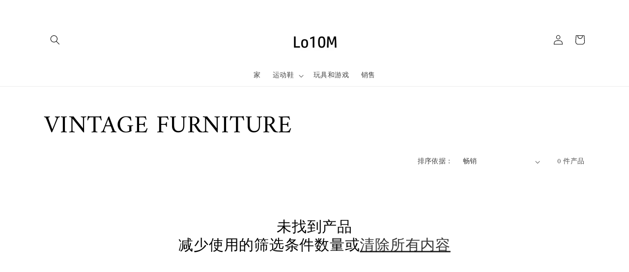

--- FILE ---
content_type: text/html; charset=utf-8
request_url: https://www.lo10m.com/zh-hans/collections/vintage-furnitures
body_size: 57126
content:
<!doctype html>
<html class="no-js" lang="zh-CN">
  <head>
      
	<!-- Added by AVADA SEO Suite -->
	<script>
  const avadaLightJsExclude = ['cdn.nfcube.com', 'assets/ecom.js', 'variant-title-king', 'linked_options_variants', 'smile-loader.js', 'smart-product-filter-search', 'rivo-loyalty-referrals', 'avada-cookie-consent', 'consentmo-gdpr', 'quinn'];
  const avadaLightJsInclude = ['https://www.googletagmanager.com/', 'https://connect.facebook.net/', 'https://business-api.tiktok.com/', 'https://static.klaviyo.com/'];
  window.AVADA_SPEED_BLACKLIST = avadaLightJsInclude.map(item => new RegExp(item, 'i'));
  window.AVADA_SPEED_WHITELIST = avadaLightJsExclude.map(item => new RegExp(item, 'i'));
</script>

<script>
  const isSpeedUpEnable = !1721374274818 || Date.now() < 1721374274818;
  if (isSpeedUpEnable) {
    const avadaSpeedUp=1;
    if(isSpeedUpEnable) {
  function _0x55aa(_0x575858,_0x2fd0be){const _0x30a92f=_0x1cb5();return _0x55aa=function(_0x4e8b41,_0xcd1690){_0x4e8b41=_0x4e8b41-(0xb5e+0xd*0x147+-0x1b1a);let _0x1c09f7=_0x30a92f[_0x4e8b41];return _0x1c09f7;},_0x55aa(_0x575858,_0x2fd0be);}(function(_0x4ad4dc,_0x42545f){const _0x5c7741=_0x55aa,_0x323f4d=_0x4ad4dc();while(!![]){try{const _0x588ea5=parseInt(_0x5c7741(0x10c))/(0xb6f+-0x1853+0xce5)*(-parseInt(_0x5c7741(0x157))/(-0x2363*0x1+0x1dd4+0x591*0x1))+-parseInt(_0x5c7741(0x171))/(0x269b+-0xeb+-0xf*0x283)*(parseInt(_0x5c7741(0x116))/(0x2e1+0x1*0x17b3+-0x110*0x19))+-parseInt(_0x5c7741(0x147))/(-0x1489+-0x312*0x6+0x26fa*0x1)+-parseInt(_0x5c7741(0xfa))/(-0x744+0x1*0xb5d+-0x413)*(-parseInt(_0x5c7741(0x102))/(-0x1e87+0x9e*-0x16+0x2c22))+parseInt(_0x5c7741(0x136))/(0x1e2d+0x1498+-0x1a3*0x1f)+parseInt(_0x5c7741(0x16e))/(0x460+0x1d96+0x3*-0xb4f)*(-parseInt(_0x5c7741(0xe3))/(-0x9ca+-0x1*-0x93f+0x1*0x95))+parseInt(_0x5c7741(0xf8))/(-0x1f73*0x1+0x6*-0x510+0x3dde);if(_0x588ea5===_0x42545f)break;else _0x323f4d['push'](_0x323f4d['shift']());}catch(_0x5d6d7e){_0x323f4d['push'](_0x323f4d['shift']());}}}(_0x1cb5,-0x193549+0x5dc3*-0x31+-0x2f963*-0x13),(function(){const _0x5cb2b4=_0x55aa,_0x23f9e9={'yXGBq':function(_0x237aef,_0x385938){return _0x237aef!==_0x385938;},'XduVF':function(_0x21018d,_0x56ff60){return _0x21018d===_0x56ff60;},'RChnz':_0x5cb2b4(0xf4)+_0x5cb2b4(0xe9)+_0x5cb2b4(0x14a),'TAsuR':function(_0xe21eca,_0x33e114){return _0xe21eca%_0x33e114;},'EvLYw':function(_0x1326ad,_0x261d04){return _0x1326ad!==_0x261d04;},'nnhAQ':_0x5cb2b4(0x107),'swpMF':_0x5cb2b4(0x16d),'plMMu':_0x5cb2b4(0xe8)+_0x5cb2b4(0x135),'PqBPA':function(_0x2ba85c,_0x35b541){return _0x2ba85c<_0x35b541;},'NKPCA':_0x5cb2b4(0xfc),'TINqh':function(_0x4116e3,_0x3ffd02,_0x2c8722){return _0x4116e3(_0x3ffd02,_0x2c8722);},'BAueN':_0x5cb2b4(0x120),'NgloT':_0x5cb2b4(0x14c),'ThSSU':function(_0xeb212a,_0x4341c1){return _0xeb212a+_0x4341c1;},'lDDHN':function(_0x4a1a48,_0x45ebfb){return _0x4a1a48 instanceof _0x45ebfb;},'toAYB':function(_0xcf0fa9,_0xf5fa6a){return _0xcf0fa9 instanceof _0xf5fa6a;},'VMiyW':function(_0x5300e4,_0x44e0f4){return _0x5300e4(_0x44e0f4);},'iyhbw':_0x5cb2b4(0x119),'zuWfR':function(_0x19c3e4,_0x4ee6e8){return _0x19c3e4<_0x4ee6e8;},'vEmrv':function(_0xd798cf,_0x5ea2dd){return _0xd798cf!==_0x5ea2dd;},'yxERj':function(_0x24b03b,_0x5aa292){return _0x24b03b||_0x5aa292;},'MZpwM':_0x5cb2b4(0x110)+_0x5cb2b4(0x109)+'pt','IeUHK':function(_0x5a4c7e,_0x2edf70){return _0x5a4c7e-_0x2edf70;},'Idvge':function(_0x3b526e,_0x36b469){return _0x3b526e<_0x36b469;},'qRwfm':_0x5cb2b4(0x16b)+_0x5cb2b4(0xf1),'CvXDN':function(_0x4b4208,_0x1db216){return _0x4b4208<_0x1db216;},'acPIM':function(_0x7d44b7,_0x3020d2){return _0x7d44b7(_0x3020d2);},'MyLMO':function(_0x22d4b2,_0xe7a6a0){return _0x22d4b2<_0xe7a6a0;},'boDyh':function(_0x176992,_0x346381,_0xab7fc){return _0x176992(_0x346381,_0xab7fc);},'ZANXD':_0x5cb2b4(0x10f)+_0x5cb2b4(0x12a)+_0x5cb2b4(0x142),'CXwRZ':_0x5cb2b4(0x123)+_0x5cb2b4(0x15f),'AuMHM':_0x5cb2b4(0x161),'KUuFZ':_0x5cb2b4(0xe6),'MSwtw':_0x5cb2b4(0x13a),'ERvPB':_0x5cb2b4(0x134),'ycTDj':_0x5cb2b4(0x15b),'Tvhir':_0x5cb2b4(0x154)},_0x469be1=_0x23f9e9[_0x5cb2b4(0x153)],_0x36fe07={'blacklist':window[_0x5cb2b4(0x11f)+_0x5cb2b4(0x115)+'T'],'whitelist':window[_0x5cb2b4(0x11f)+_0x5cb2b4(0x13e)+'T']},_0x26516a={'blacklisted':[]},_0x34e4a6=(_0x2be2f5,_0x25b3b2)=>{const _0x80dd2=_0x5cb2b4;if(_0x2be2f5&&(!_0x25b3b2||_0x23f9e9[_0x80dd2(0x13b)](_0x25b3b2,_0x469be1))&&(!_0x36fe07[_0x80dd2(0x170)]||_0x36fe07[_0x80dd2(0x170)][_0x80dd2(0x151)](_0xa5c7cf=>_0xa5c7cf[_0x80dd2(0x12b)](_0x2be2f5)))&&(!_0x36fe07[_0x80dd2(0x165)]||_0x36fe07[_0x80dd2(0x165)][_0x80dd2(0x156)](_0x4e2570=>!_0x4e2570[_0x80dd2(0x12b)](_0x2be2f5)))&&_0x23f9e9[_0x80dd2(0xf7)](avadaSpeedUp,0x5*0x256+-0x1*0x66c+-0x542+0.5)&&_0x2be2f5[_0x80dd2(0x137)](_0x23f9e9[_0x80dd2(0xe7)])){const _0x413c89=_0x2be2f5[_0x80dd2(0x16c)];return _0x23f9e9[_0x80dd2(0xf7)](_0x23f9e9[_0x80dd2(0x11e)](_0x413c89,-0x1deb*-0x1+0xf13+-0x2cfc),0x1176+-0x78b*0x5+0x1441);}return _0x2be2f5&&(!_0x25b3b2||_0x23f9e9[_0x80dd2(0xed)](_0x25b3b2,_0x469be1))&&(!_0x36fe07[_0x80dd2(0x170)]||_0x36fe07[_0x80dd2(0x170)][_0x80dd2(0x151)](_0x3d689d=>_0x3d689d[_0x80dd2(0x12b)](_0x2be2f5)))&&(!_0x36fe07[_0x80dd2(0x165)]||_0x36fe07[_0x80dd2(0x165)][_0x80dd2(0x156)](_0x26a7b3=>!_0x26a7b3[_0x80dd2(0x12b)](_0x2be2f5)));},_0x11462f=function(_0x42927f){const _0x346823=_0x5cb2b4,_0x5426ae=_0x42927f[_0x346823(0x159)+'te'](_0x23f9e9[_0x346823(0x14e)]);return _0x36fe07[_0x346823(0x170)]&&_0x36fe07[_0x346823(0x170)][_0x346823(0x156)](_0x107b0d=>!_0x107b0d[_0x346823(0x12b)](_0x5426ae))||_0x36fe07[_0x346823(0x165)]&&_0x36fe07[_0x346823(0x165)][_0x346823(0x151)](_0x1e7160=>_0x1e7160[_0x346823(0x12b)](_0x5426ae));},_0x39299f=new MutationObserver(_0x45c995=>{const _0x21802a=_0x5cb2b4,_0x3bc801={'mafxh':function(_0x6f9c57,_0x229989){const _0x9d39b1=_0x55aa;return _0x23f9e9[_0x9d39b1(0xf7)](_0x6f9c57,_0x229989);},'SrchE':_0x23f9e9[_0x21802a(0xe2)],'pvjbV':_0x23f9e9[_0x21802a(0xf6)]};for(let _0x333494=-0x7d7+-0x893+0x106a;_0x23f9e9[_0x21802a(0x158)](_0x333494,_0x45c995[_0x21802a(0x16c)]);_0x333494++){const {addedNodes:_0x1b685b}=_0x45c995[_0x333494];for(let _0x2f087=0x1f03+0x84b+0x1*-0x274e;_0x23f9e9[_0x21802a(0x158)](_0x2f087,_0x1b685b[_0x21802a(0x16c)]);_0x2f087++){const _0x4e5bac=_0x1b685b[_0x2f087];if(_0x23f9e9[_0x21802a(0xf7)](_0x4e5bac[_0x21802a(0x121)],-0x1f3a+-0x1*0x1b93+-0x3*-0x139a)&&_0x23f9e9[_0x21802a(0xf7)](_0x4e5bac[_0x21802a(0x152)],_0x23f9e9[_0x21802a(0xe0)])){const _0x5d9a67=_0x4e5bac[_0x21802a(0x107)],_0x3fb522=_0x4e5bac[_0x21802a(0x16d)];if(_0x23f9e9[_0x21802a(0x103)](_0x34e4a6,_0x5d9a67,_0x3fb522)){_0x26516a[_0x21802a(0x160)+'d'][_0x21802a(0x128)]([_0x4e5bac,_0x4e5bac[_0x21802a(0x16d)]]),_0x4e5bac[_0x21802a(0x16d)]=_0x469be1;const _0x1e52da=function(_0x2c95ff){const _0x359b13=_0x21802a;if(_0x3bc801[_0x359b13(0x118)](_0x4e5bac[_0x359b13(0x159)+'te'](_0x3bc801[_0x359b13(0x166)]),_0x469be1))_0x2c95ff[_0x359b13(0x112)+_0x359b13(0x150)]();_0x4e5bac[_0x359b13(0xec)+_0x359b13(0x130)](_0x3bc801[_0x359b13(0xe4)],_0x1e52da);};_0x4e5bac[_0x21802a(0x12d)+_0x21802a(0x163)](_0x23f9e9[_0x21802a(0xf6)],_0x1e52da),_0x4e5bac[_0x21802a(0x12c)+_0x21802a(0x131)]&&_0x4e5bac[_0x21802a(0x12c)+_0x21802a(0x131)][_0x21802a(0x11a)+'d'](_0x4e5bac);}}}}});_0x39299f[_0x5cb2b4(0x105)](document[_0x5cb2b4(0x10b)+_0x5cb2b4(0x16a)],{'childList':!![],'subtree':!![]});const _0x2910a9=/[|\\{}()\[\]^$+*?.]/g,_0xa9f173=function(..._0x1baa33){const _0x3053cc=_0x5cb2b4,_0x2e6f61={'mMWha':function(_0x158c76,_0x5c404b){const _0x25a05c=_0x55aa;return _0x23f9e9[_0x25a05c(0xf7)](_0x158c76,_0x5c404b);},'BXirI':_0x23f9e9[_0x3053cc(0x141)],'COGok':function(_0x421bf7,_0x55453a){const _0x4fd417=_0x3053cc;return _0x23f9e9[_0x4fd417(0x167)](_0x421bf7,_0x55453a);},'XLSAp':function(_0x193984,_0x35c446){const _0x5bbecf=_0x3053cc;return _0x23f9e9[_0x5bbecf(0xed)](_0x193984,_0x35c446);},'EygRw':function(_0xfbb69c,_0x21b15d){const _0xe5c840=_0x3053cc;return _0x23f9e9[_0xe5c840(0x104)](_0xfbb69c,_0x21b15d);},'xZuNx':_0x23f9e9[_0x3053cc(0x139)],'SBUaW':function(_0x5739bf,_0x2c2fab){const _0x42cbb1=_0x3053cc;return _0x23f9e9[_0x42cbb1(0x172)](_0x5739bf,_0x2c2fab);},'EAoTR':function(_0x123b29,_0x5b29bf){const _0x2828d2=_0x3053cc;return _0x23f9e9[_0x2828d2(0x11d)](_0x123b29,_0x5b29bf);},'cdYdq':_0x23f9e9[_0x3053cc(0x14e)],'WzJcf':_0x23f9e9[_0x3053cc(0xe2)],'nytPK':function(_0x53f733,_0x4ad021){const _0x4f0333=_0x3053cc;return _0x23f9e9[_0x4f0333(0x148)](_0x53f733,_0x4ad021);},'oUrHG':_0x23f9e9[_0x3053cc(0x14d)],'dnxjX':function(_0xed6b5f,_0x573f55){const _0x57aa03=_0x3053cc;return _0x23f9e9[_0x57aa03(0x15a)](_0xed6b5f,_0x573f55);}};_0x23f9e9[_0x3053cc(0x15d)](_0x1baa33[_0x3053cc(0x16c)],-0x1a3*-0x9+-0xf9*0xb+-0x407*0x1)?(_0x36fe07[_0x3053cc(0x170)]=[],_0x36fe07[_0x3053cc(0x165)]=[]):(_0x36fe07[_0x3053cc(0x170)]&&(_0x36fe07[_0x3053cc(0x170)]=_0x36fe07[_0x3053cc(0x170)][_0x3053cc(0x106)](_0xa8e001=>_0x1baa33[_0x3053cc(0x156)](_0x4a8a28=>{const _0x2e425b=_0x3053cc;if(_0x2e6f61[_0x2e425b(0x111)](typeof _0x4a8a28,_0x2e6f61[_0x2e425b(0x155)]))return!_0xa8e001[_0x2e425b(0x12b)](_0x4a8a28);else{if(_0x2e6f61[_0x2e425b(0xeb)](_0x4a8a28,RegExp))return _0x2e6f61[_0x2e425b(0x145)](_0xa8e001[_0x2e425b(0xdf)](),_0x4a8a28[_0x2e425b(0xdf)]());}}))),_0x36fe07[_0x3053cc(0x165)]&&(_0x36fe07[_0x3053cc(0x165)]=[..._0x36fe07[_0x3053cc(0x165)],..._0x1baa33[_0x3053cc(0xff)](_0x4e4c02=>{const _0x7c755c=_0x3053cc;if(_0x23f9e9[_0x7c755c(0xf7)](typeof _0x4e4c02,_0x23f9e9[_0x7c755c(0x141)])){const _0x932437=_0x4e4c02[_0x7c755c(0xea)](_0x2910a9,_0x23f9e9[_0x7c755c(0x16f)]),_0x34e686=_0x23f9e9[_0x7c755c(0xf0)](_0x23f9e9[_0x7c755c(0xf0)]('.*',_0x932437),'.*');if(_0x36fe07[_0x7c755c(0x165)][_0x7c755c(0x156)](_0x21ef9a=>_0x21ef9a[_0x7c755c(0xdf)]()!==_0x34e686[_0x7c755c(0xdf)]()))return new RegExp(_0x34e686);}else{if(_0x23f9e9[_0x7c755c(0x117)](_0x4e4c02,RegExp)){if(_0x36fe07[_0x7c755c(0x165)][_0x7c755c(0x156)](_0x5a3f09=>_0x5a3f09[_0x7c755c(0xdf)]()!==_0x4e4c02[_0x7c755c(0xdf)]()))return _0x4e4c02;}}return null;})[_0x3053cc(0x106)](Boolean)]));const _0x3eeb55=document[_0x3053cc(0x11b)+_0x3053cc(0x10e)](_0x23f9e9[_0x3053cc(0xf0)](_0x23f9e9[_0x3053cc(0xf0)](_0x23f9e9[_0x3053cc(0x122)],_0x469be1),'"]'));for(let _0xf831f7=-0x21aa+-0x1793+0x393d*0x1;_0x23f9e9[_0x3053cc(0x14b)](_0xf831f7,_0x3eeb55[_0x3053cc(0x16c)]);_0xf831f7++){const _0x5868cb=_0x3eeb55[_0xf831f7];_0x23f9e9[_0x3053cc(0x132)](_0x11462f,_0x5868cb)&&(_0x26516a[_0x3053cc(0x160)+'d'][_0x3053cc(0x128)]([_0x5868cb,_0x23f9e9[_0x3053cc(0x14d)]]),_0x5868cb[_0x3053cc(0x12c)+_0x3053cc(0x131)][_0x3053cc(0x11a)+'d'](_0x5868cb));}let _0xdf8cd0=-0x17da+0x2461+-0xc87*0x1;[..._0x26516a[_0x3053cc(0x160)+'d']][_0x3053cc(0x10d)](([_0x226aeb,_0x33eaa7],_0xe33bca)=>{const _0x2aa7bf=_0x3053cc;if(_0x2e6f61[_0x2aa7bf(0x143)](_0x11462f,_0x226aeb)){const _0x41da0d=document[_0x2aa7bf(0x11c)+_0x2aa7bf(0x131)](_0x2e6f61[_0x2aa7bf(0x127)]);for(let _0x6784c7=0xd7b+-0xaa5+-0x2d6;_0x2e6f61[_0x2aa7bf(0x164)](_0x6784c7,_0x226aeb[_0x2aa7bf(0xe5)][_0x2aa7bf(0x16c)]);_0x6784c7++){const _0x4ca758=_0x226aeb[_0x2aa7bf(0xe5)][_0x6784c7];_0x2e6f61[_0x2aa7bf(0x12f)](_0x4ca758[_0x2aa7bf(0x133)],_0x2e6f61[_0x2aa7bf(0x13f)])&&_0x2e6f61[_0x2aa7bf(0x145)](_0x4ca758[_0x2aa7bf(0x133)],_0x2e6f61[_0x2aa7bf(0x100)])&&_0x41da0d[_0x2aa7bf(0xe1)+'te'](_0x4ca758[_0x2aa7bf(0x133)],_0x226aeb[_0x2aa7bf(0xe5)][_0x6784c7][_0x2aa7bf(0x12e)]);}_0x41da0d[_0x2aa7bf(0xe1)+'te'](_0x2e6f61[_0x2aa7bf(0x13f)],_0x226aeb[_0x2aa7bf(0x107)]),_0x41da0d[_0x2aa7bf(0xe1)+'te'](_0x2e6f61[_0x2aa7bf(0x100)],_0x2e6f61[_0x2aa7bf(0x101)](_0x33eaa7,_0x2e6f61[_0x2aa7bf(0x126)])),document[_0x2aa7bf(0x113)][_0x2aa7bf(0x146)+'d'](_0x41da0d),_0x26516a[_0x2aa7bf(0x160)+'d'][_0x2aa7bf(0x162)](_0x2e6f61[_0x2aa7bf(0x13d)](_0xe33bca,_0xdf8cd0),-0x105d*0x2+0x1*-0xeaa+0x2f65),_0xdf8cd0++;}}),_0x36fe07[_0x3053cc(0x170)]&&_0x23f9e9[_0x3053cc(0xf3)](_0x36fe07[_0x3053cc(0x170)][_0x3053cc(0x16c)],0x10f2+-0x1a42+0x951)&&_0x39299f[_0x3053cc(0x15c)]();},_0x4c2397=document[_0x5cb2b4(0x11c)+_0x5cb2b4(0x131)],_0x573f89={'src':Object[_0x5cb2b4(0x14f)+_0x5cb2b4(0xfd)+_0x5cb2b4(0x144)](HTMLScriptElement[_0x5cb2b4(0xf9)],_0x23f9e9[_0x5cb2b4(0x14e)]),'type':Object[_0x5cb2b4(0x14f)+_0x5cb2b4(0xfd)+_0x5cb2b4(0x144)](HTMLScriptElement[_0x5cb2b4(0xf9)],_0x23f9e9[_0x5cb2b4(0xe2)])};document[_0x5cb2b4(0x11c)+_0x5cb2b4(0x131)]=function(..._0x4db605){const _0x1480b5=_0x5cb2b4,_0x3a6982={'KNNxG':function(_0x32fa39,_0x2a57e4,_0x3cc08f){const _0x5ead12=_0x55aa;return _0x23f9e9[_0x5ead12(0x169)](_0x32fa39,_0x2a57e4,_0x3cc08f);}};if(_0x23f9e9[_0x1480b5(0x13b)](_0x4db605[-0x4*-0x376+0x4*0x2f+-0xe94][_0x1480b5(0x140)+'e'](),_0x23f9e9[_0x1480b5(0x139)]))return _0x4c2397[_0x1480b5(0x114)](document)(..._0x4db605);const _0x2f091d=_0x4c2397[_0x1480b5(0x114)](document)(..._0x4db605);try{Object[_0x1480b5(0xf2)+_0x1480b5(0x149)](_0x2f091d,{'src':{..._0x573f89[_0x1480b5(0x107)],'set'(_0x3ae2bc){const _0x5d6fdc=_0x1480b5;_0x3a6982[_0x5d6fdc(0x129)](_0x34e4a6,_0x3ae2bc,_0x2f091d[_0x5d6fdc(0x16d)])&&_0x573f89[_0x5d6fdc(0x16d)][_0x5d6fdc(0x10a)][_0x5d6fdc(0x125)](this,_0x469be1),_0x573f89[_0x5d6fdc(0x107)][_0x5d6fdc(0x10a)][_0x5d6fdc(0x125)](this,_0x3ae2bc);}},'type':{..._0x573f89[_0x1480b5(0x16d)],'get'(){const _0x436e9e=_0x1480b5,_0x4b63b9=_0x573f89[_0x436e9e(0x16d)][_0x436e9e(0xfb)][_0x436e9e(0x125)](this);if(_0x23f9e9[_0x436e9e(0xf7)](_0x4b63b9,_0x469be1)||_0x23f9e9[_0x436e9e(0x103)](_0x34e4a6,this[_0x436e9e(0x107)],_0x4b63b9))return null;return _0x4b63b9;},'set'(_0x174ea3){const _0x1dff57=_0x1480b5,_0xa2fd13=_0x23f9e9[_0x1dff57(0x103)](_0x34e4a6,_0x2f091d[_0x1dff57(0x107)],_0x2f091d[_0x1dff57(0x16d)])?_0x469be1:_0x174ea3;_0x573f89[_0x1dff57(0x16d)][_0x1dff57(0x10a)][_0x1dff57(0x125)](this,_0xa2fd13);}}}),_0x2f091d[_0x1480b5(0xe1)+'te']=function(_0x5b0870,_0x8c60d5){const _0xab22d4=_0x1480b5;if(_0x23f9e9[_0xab22d4(0xf7)](_0x5b0870,_0x23f9e9[_0xab22d4(0xe2)])||_0x23f9e9[_0xab22d4(0xf7)](_0x5b0870,_0x23f9e9[_0xab22d4(0x14e)]))_0x2f091d[_0x5b0870]=_0x8c60d5;else HTMLScriptElement[_0xab22d4(0xf9)][_0xab22d4(0xe1)+'te'][_0xab22d4(0x125)](_0x2f091d,_0x5b0870,_0x8c60d5);};}catch(_0x5a9461){console[_0x1480b5(0x168)](_0x23f9e9[_0x1480b5(0xef)],_0x5a9461);}return _0x2f091d;};const _0x5883c5=[_0x23f9e9[_0x5cb2b4(0xfe)],_0x23f9e9[_0x5cb2b4(0x13c)],_0x23f9e9[_0x5cb2b4(0xf5)],_0x23f9e9[_0x5cb2b4(0x15e)],_0x23f9e9[_0x5cb2b4(0x138)],_0x23f9e9[_0x5cb2b4(0x124)]],_0x4ab8d2=_0x5883c5[_0x5cb2b4(0xff)](_0x439d08=>{return{'type':_0x439d08,'listener':()=>_0xa9f173(),'options':{'passive':!![]}};});_0x4ab8d2[_0x5cb2b4(0x10d)](_0x4d3535=>{const _0x3882ab=_0x5cb2b4;document[_0x3882ab(0x12d)+_0x3882ab(0x163)](_0x4d3535[_0x3882ab(0x16d)],_0x4d3535[_0x3882ab(0xee)],_0x4d3535[_0x3882ab(0x108)]);});}()));function _0x1cb5(){const _0x15f8e0=['ault','some','tagName','CXwRZ','wheel','BXirI','every','6lYvYYX','PqBPA','getAttribu','IeUHK','touchstart','disconnect','Idvge','ERvPB','/blocked','blackliste','keydown','splice','stener','SBUaW','whitelist','SrchE','toAYB','warn','boDyh','ement','script[typ','length','type','346347wGqEBH','NgloT','blacklist','33OVoYHk','zuWfR','toString','NKPCA','setAttribu','swpMF','230EEqEiq','pvjbV','attributes','mousemove','RChnz','beforescri','y.com/exte','replace','COGok','removeEven','EvLYw','listener','ZANXD','ThSSU','e="','defineProp','MyLMO','cdn.shopif','MSwtw','plMMu','XduVF','22621984JRJQxz','prototype','8818116NVbcZr','get','SCRIPT','ertyDescri','AuMHM','map','WzJcf','nytPK','7kiZatp','TINqh','VMiyW','observe','filter','src','options','n/javascri','set','documentEl','478083wuqgQV','forEach','torAll','Avada cann','applicatio','mMWha','preventDef','head','bind','D_BLACKLIS','75496skzGVx','lDDHN','mafxh','script','removeChil','querySelec','createElem','vEmrv','TAsuR','AVADA_SPEE','string','nodeType','qRwfm','javascript','Tvhir','call','oUrHG','xZuNx','push','KNNxG','ot lazy lo','test','parentElem','addEventLi','value','EAoTR','tListener','ent','acPIM','name','touchmove','ptexecute','6968312SmqlIb','includes','ycTDj','iyhbw','touchend','yXGBq','KUuFZ','dnxjX','D_WHITELIS','cdYdq','toLowerCas','BAueN','ad script','EygRw','ptor','XLSAp','appendChil','4975500NoPAFA','yxERj','erties','nsions','CvXDN','\$&','MZpwM','nnhAQ','getOwnProp'];_0x1cb5=function(){return _0x15f8e0;};return _0x1cb5();}
}
    class LightJsLoader{constructor(e){this.jQs=[],this.listener=this.handleListener.bind(this,e),this.scripts=["default","defer","async"].reduce(((e,t)=>({...e,[t]:[]})),{});const t=this;e.forEach((e=>window.addEventListener(e,t.listener,{passive:!0})))}handleListener(e){const t=this;return e.forEach((e=>window.removeEventListener(e,t.listener))),"complete"===document.readyState?this.handleDOM():document.addEventListener("readystatechange",(e=>{if("complete"===e.target.readyState)return setTimeout(t.handleDOM.bind(t),1)}))}async handleDOM(){this.suspendEvent(),this.suspendJQuery(),this.findScripts(),this.preloadScripts();for(const e of Object.keys(this.scripts))await this.replaceScripts(this.scripts[e]);for(const e of["DOMContentLoaded","readystatechange"])await this.requestRepaint(),document.dispatchEvent(new Event("lightJS-"+e));document.lightJSonreadystatechange&&document.lightJSonreadystatechange();for(const e of["DOMContentLoaded","load"])await this.requestRepaint(),window.dispatchEvent(new Event("lightJS-"+e));await this.requestRepaint(),window.lightJSonload&&window.lightJSonload(),await this.requestRepaint(),this.jQs.forEach((e=>e(window).trigger("lightJS-jquery-load"))),window.dispatchEvent(new Event("lightJS-pageshow")),await this.requestRepaint(),window.lightJSonpageshow&&window.lightJSonpageshow()}async requestRepaint(){return new Promise((e=>requestAnimationFrame(e)))}findScripts(){document.querySelectorAll("script[type=lightJs]").forEach((e=>{e.hasAttribute("src")?e.hasAttribute("async")&&e.async?this.scripts.async.push(e):e.hasAttribute("defer")&&e.defer?this.scripts.defer.push(e):this.scripts.default.push(e):this.scripts.default.push(e)}))}preloadScripts(){const e=this,t=Object.keys(this.scripts).reduce(((t,n)=>[...t,...e.scripts[n]]),[]),n=document.createDocumentFragment();t.forEach((e=>{const t=e.getAttribute("src");if(!t)return;const s=document.createElement("link");s.href=t,s.rel="preload",s.as="script",n.appendChild(s)})),document.head.appendChild(n)}async replaceScripts(e){let t;for(;t=e.shift();)await this.requestRepaint(),new Promise((e=>{const n=document.createElement("script");[...t.attributes].forEach((e=>{"type"!==e.nodeName&&n.setAttribute(e.nodeName,e.nodeValue)})),t.hasAttribute("src")?(n.addEventListener("load",e),n.addEventListener("error",e)):(n.text=t.text,e()),t.parentNode.replaceChild(n,t)}))}suspendEvent(){const e={};[{obj:document,name:"DOMContentLoaded"},{obj:window,name:"DOMContentLoaded"},{obj:window,name:"load"},{obj:window,name:"pageshow"},{obj:document,name:"readystatechange"}].map((t=>function(t,n){function s(n){return e[t].list.indexOf(n)>=0?"lightJS-"+n:n}e[t]||(e[t]={list:[n],add:t.addEventListener,remove:t.removeEventListener},t.addEventListener=(...n)=>{n[0]=s(n[0]),e[t].add.apply(t,n)},t.removeEventListener=(...n)=>{n[0]=s(n[0]),e[t].remove.apply(t,n)})}(t.obj,t.name))),[{obj:document,name:"onreadystatechange"},{obj:window,name:"onpageshow"}].map((e=>function(e,t){let n=e[t];Object.defineProperty(e,t,{get:()=>n||function(){},set:s=>{e["lightJS"+t]=n=s}})}(e.obj,e.name)))}suspendJQuery(){const e=this;let t=window.jQuery;Object.defineProperty(window,"jQuery",{get:()=>t,set(n){if(!n||!n.fn||!e.jQs.includes(n))return void(t=n);n.fn.ready=n.fn.init.prototype.ready=e=>{e.bind(document)(n)};const s=n.fn.on;n.fn.on=n.fn.init.prototype.on=function(...e){if(window!==this[0])return s.apply(this,e),this;const t=e=>e.split(" ").map((e=>"load"===e||0===e.indexOf("load.")?"lightJS-jquery-load":e)).join(" ");return"string"==typeof e[0]||e[0]instanceof String?(e[0]=t(e[0]),s.apply(this,e),this):("object"==typeof e[0]&&Object.keys(e[0]).forEach((n=>{delete Object.assign(e[0],{[t(n)]:e[0][n]})[n]})),s.apply(this,e),this)},e.jQs.push(n),t=n}})}}
new LightJsLoader(["keydown","mousemove","touchend","touchmove","touchstart","wheel"]);
  }
</script>

	<!-- /Added by AVADA SEO Suite -->
    <!-- TrustBox script -->
<script type="text/javascript" src="//widget.trustpilot.com/bootstrap/v5/tp.widget.bootstrap.min.js" async></script>
<!-- End TrustBox script -->
    <!-- Google Tag Manager -->
      <script>
      (function(w,d,s,l,i)
      {
      w[l]=w[l]||[];
      w[l].push({'gtm.start':
      new Date().getTime(),event:'gtm.js'}); 
      var f=d.getElementsByTagName(s)[0],j=d.createElement(s),dl=l!='dataLayer'?'&l='+l:'';
      j.async=true;
      j.src='https://www.googletagmanager.com/gtm.js?id='+i+dl;f.parentNode.insertBefore(j,f);
      }
      )
      (window,document,'script','dataLayer','GTM-5KK5PFR');
      </script>
  
    <!-- End Google Tag Manager -->
  
    <!-- MagicTag -->
    <script type="text/javascript" async
    src="//s.retargeted.co/1/YWWRjY.js"></script>
    <!-- End MagicTag -->

    <meta charset="utf-8">
    <meta http-equiv="X-UA-Compatible" content="IE=edge">
    <meta name="google-site-verification" content="2mLRIJMetO6cj9IitNQEr6d1RMF4OE2IevpL4qbL01U" />
    <meta name="viewport" content="width=device-width,initial-scale=1">
    <meta name="theme-color" content="">
    <meta name="facebook-domain-verification" content="7st9glv3ir59h8sl52x9c4cgfq2eef" />
     <meta name="facebook-domain-verification" content="gjzasd5knd1noy5xcmaxa0l1fpeur3" />
    <link rel="canonical" href="https://www.lo10m.com/zh-hans/collections/vintage-furnitures">
    <link rel="preconnect" href="https://cdn.shopify.com" crossorigin><link rel="icon" type="image/png" href="//www.lo10m.com/cdn/shop/files/WeChat_Image_20211101164441_5cab7040-9c93-4aa0-9273-705abf0bb812_32x32.jpg?v=1639848471"><link rel="preconnect" href="https://fonts.shopifycdn.com" crossorigin><!-- TrustBox script -->
<script type="text/javascript" src="//widget.trustpilot.com/bootstrap/v5/tp.widget.bootstrap.min.js" async></script>
<!-- End TrustBox script -->

    <title>
      VINTAGE FURNITURE
</title>

    
      <meta name="description" content="Sneakers and Toys| Free Shipping Worldwide | Order Before 17:00, Same Weekday Worldwide Shipping | 30-Day Return Period">
    

    

<meta property="og:site_name" content="Lo10M">
<meta property="og:url" content="https://www.lo10m.com/zh-hans/collections/vintage-furnitures">
<meta property="og:title" content="VINTAGE FURNITURE">
<meta property="og:type" content="product.group">
<meta property="og:description" content="探索具有永恒魅力的独特复古家具和原创品牌运动鞋。体验优质工艺、标志性造型和复古风格设计。立即访问&lt;tc&gt;lo10M&lt;/tc&gt;！"><meta property="og:image" content="http://www.lo10m.com/cdn/shop/files/Logo_for_sticker.pdf_2-removebg_shopify_b1f8e2b9-8612-4e7f-9878-304387ae0703.png?v=1718788128">
  <meta property="og:image:secure_url" content="https://www.lo10m.com/cdn/shop/files/Logo_for_sticker.pdf_2-removebg_shopify_b1f8e2b9-8612-4e7f-9878-304387ae0703.png?v=1718788128">
  <meta property="og:image:width" content="1217">
  <meta property="og:image:height" content="621"><style>@media only screen and (min-width:1281px) {.async-hide { opacity: 0 !important}} </style>
<script>(function(a,s,y,n,c,h,i,d,e){s.className+=' '+y;h.start=1*new Date;
h.end=i=function(){s.className=s.className.replace(RegExp(' ?'+y),'')};
(a[n]=a[n]||[]).hide=h;setTimeout(function(){i();h.end=null},c);h.timeout=c;
})(window,document.documentElement,'async-hide','dataLayer',500,
{'GTM-XXXXXX':true});</script>
<script src="https://alpha3861.myshopify.com/cdn/shop/t/1/assets/alpha-6.0.10.js"></script>
<meta name="twitter:card" content="summary_large_image">
<meta name="twitter:title" content="VINTAGE FURNITURE">
<meta name="twitter:description" content="探索具有永恒魅力的独特复古家具和原创品牌运动鞋。体验优质工艺、标志性造型和复古风格设计。立即访问&lt;tc&gt;lo10M&lt;/tc&gt;！">


    <script src="//www.lo10m.com/cdn/shop/t/13/assets/global.aio.min.js?v=169667399962461777501719062364" defer="defer"></script>
    <script>window.performance && window.performance.mark && window.performance.mark('shopify.content_for_header.start');</script><meta name="google-site-verification" content="khOO8Bc0fb0Aa1YbhFY_0KrfwreXklKn-VO-NEwobFw">
<meta name="facebook-domain-verification" content="e2vztc2vkdk662t2o7py5tntz6jc5b">
<meta name="facebook-domain-verification" content="7st9glv3ir59h8sl52x9c4cgfq2eef">
<meta name="facebook-domain-verification" content="39xpor3rdemu65h96shs2iw04i1f0t">
<meta name="facebook-domain-verification" content="c68j3gx2kwxyp3ag13y46u11dvc7g9">
<meta name="facebook-domain-verification" content="62x814clhlazo96rctarimdgzpcwjk">
<meta name="facebook-domain-verification" content="xh4frai4aaz9rj9n178rwzvb06lkq8">
<meta name="facebook-domain-verification" content="yorymxcodm5kmtm55po10b2agcsakk">
<meta name="facebook-domain-verification" content="gjzasd5knd1noy5xcmaxa0l1fpeur3">
<meta id="shopify-digital-wallet" name="shopify-digital-wallet" content="/60266447024/digital_wallets/dialog">
<meta name="shopify-checkout-api-token" content="6c7deff11ceee6d649d252e71f742704">
<meta id="in-context-paypal-metadata" data-shop-id="60266447024" data-venmo-supported="false" data-environment="production" data-locale="zh_CN" data-paypal-v4="true" data-currency="EUR">
<link rel="alternate" type="application/atom+xml" title="Feed" href="/zh-hans/collections/vintage-furnitures.atom" />
<link rel="alternate" hreflang="x-default" href="https://www.lo10m.com/collections/vintage-furnitures">
<link rel="alternate" hreflang="en" href="https://www.lo10m.com/collections/vintage-furnitures">
<link rel="alternate" hreflang="nl" href="https://www.lo10m.com/nl/collections/vintage-furnitures-nl">
<link rel="alternate" hreflang="it" href="https://www.lo10m.com/it/collections/vintage-furnitures">
<link rel="alternate" hreflang="fr" href="https://www.lo10m.com/fr/collections/vintage-furnitures">
<link rel="alternate" hreflang="de" href="https://www.lo10m.com/de/collections/vintage-furnitures">
<link rel="alternate" hreflang="sv" href="https://www.lo10m.com/sv/collections/vintage-furnitures">
<link rel="alternate" hreflang="ja" href="https://www.lo10m.com/ja/collections/vintage-furnitures">
<link rel="alternate" hreflang="ko" href="https://www.lo10m.com/ko/collections/vintage-furnitures">
<link rel="alternate" hreflang="el" href="https://www.lo10m.com/el/collections/vintage-furnitures">
<link rel="alternate" hreflang="pt" href="https://www.lo10m.com/pt/collections/vintage-furnitures">
<link rel="alternate" hreflang="pl" href="https://www.lo10m.com/pl/collections/vintage-furnitures-pl">
<link rel="alternate" hreflang="zh-Hant" href="https://www.lo10m.com/zh-hant/collections/vintage-furnitures">
<link rel="alternate" hreflang="zh-Hans" href="https://www.lo10m.com/zh-hans/collections/vintage-furnitures">
<link rel="alternate" hreflang="es" href="https://www.lo10m.com/es/collections/vintage-furnitures">
<link rel="alternate" hreflang="ru" href="https://www.lo10m.com/ru/collections/vintage-furnitures">
<link rel="alternate" hreflang="zh-Hant-AC" href="https://www.lo10m.com/zh-hant/collections/vintage-furnitures">
<link rel="alternate" hreflang="zh-Hans-AC" href="https://www.lo10m.com/zh-hans/collections/vintage-furnitures">
<link rel="alternate" hreflang="zh-Hant-AD" href="https://www.lo10m.com/zh-hant/collections/vintage-furnitures">
<link rel="alternate" hreflang="zh-Hans-AD" href="https://www.lo10m.com/zh-hans/collections/vintage-furnitures">
<link rel="alternate" hreflang="zh-Hant-AE" href="https://www.lo10m.com/zh-hant/collections/vintage-furnitures">
<link rel="alternate" hreflang="zh-Hans-AE" href="https://www.lo10m.com/zh-hans/collections/vintage-furnitures">
<link rel="alternate" hreflang="zh-Hant-AF" href="https://www.lo10m.com/zh-hant/collections/vintage-furnitures">
<link rel="alternate" hreflang="zh-Hans-AF" href="https://www.lo10m.com/zh-hans/collections/vintage-furnitures">
<link rel="alternate" hreflang="zh-Hant-AG" href="https://www.lo10m.com/zh-hant/collections/vintage-furnitures">
<link rel="alternate" hreflang="zh-Hans-AG" href="https://www.lo10m.com/zh-hans/collections/vintage-furnitures">
<link rel="alternate" hreflang="zh-Hant-AI" href="https://www.lo10m.com/zh-hant/collections/vintage-furnitures">
<link rel="alternate" hreflang="zh-Hans-AI" href="https://www.lo10m.com/zh-hans/collections/vintage-furnitures">
<link rel="alternate" hreflang="zh-Hant-AL" href="https://www.lo10m.com/zh-hant/collections/vintage-furnitures">
<link rel="alternate" hreflang="zh-Hans-AL" href="https://www.lo10m.com/zh-hans/collections/vintage-furnitures">
<link rel="alternate" hreflang="zh-Hant-AM" href="https://www.lo10m.com/zh-hant/collections/vintage-furnitures">
<link rel="alternate" hreflang="zh-Hans-AM" href="https://www.lo10m.com/zh-hans/collections/vintage-furnitures">
<link rel="alternate" hreflang="zh-Hant-AO" href="https://www.lo10m.com/zh-hant/collections/vintage-furnitures">
<link rel="alternate" hreflang="zh-Hans-AO" href="https://www.lo10m.com/zh-hans/collections/vintage-furnitures">
<link rel="alternate" hreflang="zh-Hant-AR" href="https://www.lo10m.com/zh-hant/collections/vintage-furnitures">
<link rel="alternate" hreflang="zh-Hans-AR" href="https://www.lo10m.com/zh-hans/collections/vintage-furnitures">
<link rel="alternate" hreflang="zh-Hant-AT" href="https://www.lo10m.com/zh-hant/collections/vintage-furnitures">
<link rel="alternate" hreflang="zh-Hans-AT" href="https://www.lo10m.com/zh-hans/collections/vintage-furnitures">
<link rel="alternate" hreflang="zh-Hant-AU" href="https://www.lo10m.com/zh-hant/collections/vintage-furnitures">
<link rel="alternate" hreflang="zh-Hans-AU" href="https://www.lo10m.com/zh-hans/collections/vintage-furnitures">
<link rel="alternate" hreflang="zh-Hant-AW" href="https://www.lo10m.com/zh-hant/collections/vintage-furnitures">
<link rel="alternate" hreflang="zh-Hans-AW" href="https://www.lo10m.com/zh-hans/collections/vintage-furnitures">
<link rel="alternate" hreflang="zh-Hant-AX" href="https://www.lo10m.com/zh-hant/collections/vintage-furnitures">
<link rel="alternate" hreflang="zh-Hans-AX" href="https://www.lo10m.com/zh-hans/collections/vintage-furnitures">
<link rel="alternate" hreflang="zh-Hant-AZ" href="https://www.lo10m.com/zh-hant/collections/vintage-furnitures">
<link rel="alternate" hreflang="zh-Hans-AZ" href="https://www.lo10m.com/zh-hans/collections/vintage-furnitures">
<link rel="alternate" hreflang="zh-Hant-BA" href="https://www.lo10m.com/zh-hant/collections/vintage-furnitures">
<link rel="alternate" hreflang="zh-Hans-BA" href="https://www.lo10m.com/zh-hans/collections/vintage-furnitures">
<link rel="alternate" hreflang="zh-Hant-BB" href="https://www.lo10m.com/zh-hant/collections/vintage-furnitures">
<link rel="alternate" hreflang="zh-Hans-BB" href="https://www.lo10m.com/zh-hans/collections/vintage-furnitures">
<link rel="alternate" hreflang="zh-Hant-BD" href="https://www.lo10m.com/zh-hant/collections/vintage-furnitures">
<link rel="alternate" hreflang="zh-Hans-BD" href="https://www.lo10m.com/zh-hans/collections/vintage-furnitures">
<link rel="alternate" hreflang="zh-Hant-BE" href="https://www.lo10m.com/zh-hant/collections/vintage-furnitures">
<link rel="alternate" hreflang="zh-Hans-BE" href="https://www.lo10m.com/zh-hans/collections/vintage-furnitures">
<link rel="alternate" hreflang="zh-Hant-BF" href="https://www.lo10m.com/zh-hant/collections/vintage-furnitures">
<link rel="alternate" hreflang="zh-Hans-BF" href="https://www.lo10m.com/zh-hans/collections/vintage-furnitures">
<link rel="alternate" hreflang="zh-Hant-BG" href="https://www.lo10m.com/zh-hant/collections/vintage-furnitures">
<link rel="alternate" hreflang="zh-Hans-BG" href="https://www.lo10m.com/zh-hans/collections/vintage-furnitures">
<link rel="alternate" hreflang="zh-Hant-BH" href="https://www.lo10m.com/zh-hant/collections/vintage-furnitures">
<link rel="alternate" hreflang="zh-Hans-BH" href="https://www.lo10m.com/zh-hans/collections/vintage-furnitures">
<link rel="alternate" hreflang="zh-Hant-BI" href="https://www.lo10m.com/zh-hant/collections/vintage-furnitures">
<link rel="alternate" hreflang="zh-Hans-BI" href="https://www.lo10m.com/zh-hans/collections/vintage-furnitures">
<link rel="alternate" hreflang="zh-Hant-BJ" href="https://www.lo10m.com/zh-hant/collections/vintage-furnitures">
<link rel="alternate" hreflang="zh-Hans-BJ" href="https://www.lo10m.com/zh-hans/collections/vintage-furnitures">
<link rel="alternate" hreflang="zh-Hant-BL" href="https://www.lo10m.com/zh-hant/collections/vintage-furnitures">
<link rel="alternate" hreflang="zh-Hans-BL" href="https://www.lo10m.com/zh-hans/collections/vintage-furnitures">
<link rel="alternate" hreflang="zh-Hant-BM" href="https://www.lo10m.com/zh-hant/collections/vintage-furnitures">
<link rel="alternate" hreflang="zh-Hans-BM" href="https://www.lo10m.com/zh-hans/collections/vintage-furnitures">
<link rel="alternate" hreflang="zh-Hant-BN" href="https://www.lo10m.com/zh-hant/collections/vintage-furnitures">
<link rel="alternate" hreflang="zh-Hans-BN" href="https://www.lo10m.com/zh-hans/collections/vintage-furnitures">
<link rel="alternate" hreflang="zh-Hant-BO" href="https://www.lo10m.com/zh-hant/collections/vintage-furnitures">
<link rel="alternate" hreflang="zh-Hans-BO" href="https://www.lo10m.com/zh-hans/collections/vintage-furnitures">
<link rel="alternate" hreflang="zh-Hant-BQ" href="https://www.lo10m.com/zh-hant/collections/vintage-furnitures">
<link rel="alternate" hreflang="zh-Hans-BQ" href="https://www.lo10m.com/zh-hans/collections/vintage-furnitures">
<link rel="alternate" hreflang="zh-Hant-BR" href="https://www.lo10m.com/zh-hant/collections/vintage-furnitures">
<link rel="alternate" hreflang="zh-Hans-BR" href="https://www.lo10m.com/zh-hans/collections/vintage-furnitures">
<link rel="alternate" hreflang="zh-Hant-BS" href="https://www.lo10m.com/zh-hant/collections/vintage-furnitures">
<link rel="alternate" hreflang="zh-Hans-BS" href="https://www.lo10m.com/zh-hans/collections/vintage-furnitures">
<link rel="alternate" hreflang="zh-Hant-BT" href="https://www.lo10m.com/zh-hant/collections/vintage-furnitures">
<link rel="alternate" hreflang="zh-Hans-BT" href="https://www.lo10m.com/zh-hans/collections/vintage-furnitures">
<link rel="alternate" hreflang="zh-Hant-BW" href="https://www.lo10m.com/zh-hant/collections/vintage-furnitures">
<link rel="alternate" hreflang="zh-Hans-BW" href="https://www.lo10m.com/zh-hans/collections/vintage-furnitures">
<link rel="alternate" hreflang="zh-Hant-BY" href="https://www.lo10m.com/zh-hant/collections/vintage-furnitures">
<link rel="alternate" hreflang="zh-Hans-BY" href="https://www.lo10m.com/zh-hans/collections/vintage-furnitures">
<link rel="alternate" hreflang="zh-Hant-BZ" href="https://www.lo10m.com/zh-hant/collections/vintage-furnitures">
<link rel="alternate" hreflang="zh-Hans-BZ" href="https://www.lo10m.com/zh-hans/collections/vintage-furnitures">
<link rel="alternate" hreflang="zh-Hant-CA" href="https://www.lo10m.com/zh-hant/collections/vintage-furnitures">
<link rel="alternate" hreflang="zh-Hans-CA" href="https://www.lo10m.com/zh-hans/collections/vintage-furnitures">
<link rel="alternate" hreflang="zh-Hant-CC" href="https://www.lo10m.com/zh-hant/collections/vintage-furnitures">
<link rel="alternate" hreflang="zh-Hans-CC" href="https://www.lo10m.com/zh-hans/collections/vintage-furnitures">
<link rel="alternate" hreflang="zh-Hant-CD" href="https://www.lo10m.com/zh-hant/collections/vintage-furnitures">
<link rel="alternate" hreflang="zh-Hans-CD" href="https://www.lo10m.com/zh-hans/collections/vintage-furnitures">
<link rel="alternate" hreflang="zh-Hant-CF" href="https://www.lo10m.com/zh-hant/collections/vintage-furnitures">
<link rel="alternate" hreflang="zh-Hans-CF" href="https://www.lo10m.com/zh-hans/collections/vintage-furnitures">
<link rel="alternate" hreflang="zh-Hant-CG" href="https://www.lo10m.com/zh-hant/collections/vintage-furnitures">
<link rel="alternate" hreflang="zh-Hans-CG" href="https://www.lo10m.com/zh-hans/collections/vintage-furnitures">
<link rel="alternate" hreflang="zh-Hant-CH" href="https://www.lo10m.com/zh-hant/collections/vintage-furnitures">
<link rel="alternate" hreflang="zh-Hans-CH" href="https://www.lo10m.com/zh-hans/collections/vintage-furnitures">
<link rel="alternate" hreflang="zh-Hant-CI" href="https://www.lo10m.com/zh-hant/collections/vintage-furnitures">
<link rel="alternate" hreflang="zh-Hans-CI" href="https://www.lo10m.com/zh-hans/collections/vintage-furnitures">
<link rel="alternate" hreflang="zh-Hant-CK" href="https://www.lo10m.com/zh-hant/collections/vintage-furnitures">
<link rel="alternate" hreflang="zh-Hans-CK" href="https://www.lo10m.com/zh-hans/collections/vintage-furnitures">
<link rel="alternate" hreflang="zh-Hant-CL" href="https://www.lo10m.com/zh-hant/collections/vintage-furnitures">
<link rel="alternate" hreflang="zh-Hans-CL" href="https://www.lo10m.com/zh-hans/collections/vintage-furnitures">
<link rel="alternate" hreflang="zh-Hant-CM" href="https://www.lo10m.com/zh-hant/collections/vintage-furnitures">
<link rel="alternate" hreflang="zh-Hans-CM" href="https://www.lo10m.com/zh-hans/collections/vintage-furnitures">
<link rel="alternate" hreflang="zh-Hant-CN" href="https://www.lo10m.com/zh-hant/collections/vintage-furnitures">
<link rel="alternate" hreflang="zh-Hans-CN" href="https://www.lo10m.com/zh-hans/collections/vintage-furnitures">
<link rel="alternate" hreflang="zh-Hant-CO" href="https://www.lo10m.com/zh-hant/collections/vintage-furnitures">
<link rel="alternate" hreflang="zh-Hans-CO" href="https://www.lo10m.com/zh-hans/collections/vintage-furnitures">
<link rel="alternate" hreflang="zh-Hant-CR" href="https://www.lo10m.com/zh-hant/collections/vintage-furnitures">
<link rel="alternate" hreflang="zh-Hans-CR" href="https://www.lo10m.com/zh-hans/collections/vintage-furnitures">
<link rel="alternate" hreflang="zh-Hant-CV" href="https://www.lo10m.com/zh-hant/collections/vintage-furnitures">
<link rel="alternate" hreflang="zh-Hans-CV" href="https://www.lo10m.com/zh-hans/collections/vintage-furnitures">
<link rel="alternate" hreflang="zh-Hant-CW" href="https://www.lo10m.com/zh-hant/collections/vintage-furnitures">
<link rel="alternate" hreflang="zh-Hans-CW" href="https://www.lo10m.com/zh-hans/collections/vintage-furnitures">
<link rel="alternate" hreflang="zh-Hant-CX" href="https://www.lo10m.com/zh-hant/collections/vintage-furnitures">
<link rel="alternate" hreflang="zh-Hans-CX" href="https://www.lo10m.com/zh-hans/collections/vintage-furnitures">
<link rel="alternate" hreflang="zh-Hant-CY" href="https://www.lo10m.com/zh-hant/collections/vintage-furnitures">
<link rel="alternate" hreflang="zh-Hans-CY" href="https://www.lo10m.com/zh-hans/collections/vintage-furnitures">
<link rel="alternate" hreflang="zh-Hant-CZ" href="https://www.lo10m.com/zh-hant/collections/vintage-furnitures">
<link rel="alternate" hreflang="zh-Hans-CZ" href="https://www.lo10m.com/zh-hans/collections/vintage-furnitures">
<link rel="alternate" hreflang="zh-Hant-DE" href="https://www.lo10m.com/zh-hant/collections/vintage-furnitures">
<link rel="alternate" hreflang="zh-Hans-DE" href="https://www.lo10m.com/zh-hans/collections/vintage-furnitures">
<link rel="alternate" hreflang="zh-Hant-DJ" href="https://www.lo10m.com/zh-hant/collections/vintage-furnitures">
<link rel="alternate" hreflang="zh-Hans-DJ" href="https://www.lo10m.com/zh-hans/collections/vintage-furnitures">
<link rel="alternate" hreflang="zh-Hant-DK" href="https://www.lo10m.com/zh-hant/collections/vintage-furnitures">
<link rel="alternate" hreflang="zh-Hans-DK" href="https://www.lo10m.com/zh-hans/collections/vintage-furnitures">
<link rel="alternate" hreflang="zh-Hant-DM" href="https://www.lo10m.com/zh-hant/collections/vintage-furnitures">
<link rel="alternate" hreflang="zh-Hans-DM" href="https://www.lo10m.com/zh-hans/collections/vintage-furnitures">
<link rel="alternate" hreflang="zh-Hant-DO" href="https://www.lo10m.com/zh-hant/collections/vintage-furnitures">
<link rel="alternate" hreflang="zh-Hans-DO" href="https://www.lo10m.com/zh-hans/collections/vintage-furnitures">
<link rel="alternate" hreflang="zh-Hant-DZ" href="https://www.lo10m.com/zh-hant/collections/vintage-furnitures">
<link rel="alternate" hreflang="zh-Hans-DZ" href="https://www.lo10m.com/zh-hans/collections/vintage-furnitures">
<link rel="alternate" hreflang="zh-Hant-EC" href="https://www.lo10m.com/zh-hant/collections/vintage-furnitures">
<link rel="alternate" hreflang="zh-Hans-EC" href="https://www.lo10m.com/zh-hans/collections/vintage-furnitures">
<link rel="alternate" hreflang="zh-Hant-EE" href="https://www.lo10m.com/zh-hant/collections/vintage-furnitures">
<link rel="alternate" hreflang="zh-Hans-EE" href="https://www.lo10m.com/zh-hans/collections/vintage-furnitures">
<link rel="alternate" hreflang="zh-Hant-EG" href="https://www.lo10m.com/zh-hant/collections/vintage-furnitures">
<link rel="alternate" hreflang="zh-Hans-EG" href="https://www.lo10m.com/zh-hans/collections/vintage-furnitures">
<link rel="alternate" hreflang="zh-Hant-EH" href="https://www.lo10m.com/zh-hant/collections/vintage-furnitures">
<link rel="alternate" hreflang="zh-Hans-EH" href="https://www.lo10m.com/zh-hans/collections/vintage-furnitures">
<link rel="alternate" hreflang="zh-Hant-ER" href="https://www.lo10m.com/zh-hant/collections/vintage-furnitures">
<link rel="alternate" hreflang="zh-Hans-ER" href="https://www.lo10m.com/zh-hans/collections/vintage-furnitures">
<link rel="alternate" hreflang="zh-Hant-ES" href="https://www.lo10m.com/zh-hant/collections/vintage-furnitures">
<link rel="alternate" hreflang="zh-Hans-ES" href="https://www.lo10m.com/zh-hans/collections/vintage-furnitures">
<link rel="alternate" hreflang="zh-Hant-ET" href="https://www.lo10m.com/zh-hant/collections/vintage-furnitures">
<link rel="alternate" hreflang="zh-Hans-ET" href="https://www.lo10m.com/zh-hans/collections/vintage-furnitures">
<link rel="alternate" hreflang="zh-Hant-FI" href="https://www.lo10m.com/zh-hant/collections/vintage-furnitures">
<link rel="alternate" hreflang="zh-Hans-FI" href="https://www.lo10m.com/zh-hans/collections/vintage-furnitures">
<link rel="alternate" hreflang="zh-Hant-FJ" href="https://www.lo10m.com/zh-hant/collections/vintage-furnitures">
<link rel="alternate" hreflang="zh-Hans-FJ" href="https://www.lo10m.com/zh-hans/collections/vintage-furnitures">
<link rel="alternate" hreflang="zh-Hant-FK" href="https://www.lo10m.com/zh-hant/collections/vintage-furnitures">
<link rel="alternate" hreflang="zh-Hans-FK" href="https://www.lo10m.com/zh-hans/collections/vintage-furnitures">
<link rel="alternate" hreflang="zh-Hant-FO" href="https://www.lo10m.com/zh-hant/collections/vintage-furnitures">
<link rel="alternate" hreflang="zh-Hans-FO" href="https://www.lo10m.com/zh-hans/collections/vintage-furnitures">
<link rel="alternate" hreflang="zh-Hant-FR" href="https://www.lo10m.com/zh-hant/collections/vintage-furnitures">
<link rel="alternate" hreflang="zh-Hans-FR" href="https://www.lo10m.com/zh-hans/collections/vintage-furnitures">
<link rel="alternate" hreflang="zh-Hant-GA" href="https://www.lo10m.com/zh-hant/collections/vintage-furnitures">
<link rel="alternate" hreflang="zh-Hans-GA" href="https://www.lo10m.com/zh-hans/collections/vintage-furnitures">
<link rel="alternate" hreflang="zh-Hant-GB" href="https://www.lo10m.com/zh-hant/collections/vintage-furnitures">
<link rel="alternate" hreflang="zh-Hans-GB" href="https://www.lo10m.com/zh-hans/collections/vintage-furnitures">
<link rel="alternate" hreflang="zh-Hant-GD" href="https://www.lo10m.com/zh-hant/collections/vintage-furnitures">
<link rel="alternate" hreflang="zh-Hans-GD" href="https://www.lo10m.com/zh-hans/collections/vintage-furnitures">
<link rel="alternate" hreflang="zh-Hant-GE" href="https://www.lo10m.com/zh-hant/collections/vintage-furnitures">
<link rel="alternate" hreflang="zh-Hans-GE" href="https://www.lo10m.com/zh-hans/collections/vintage-furnitures">
<link rel="alternate" hreflang="zh-Hant-GF" href="https://www.lo10m.com/zh-hant/collections/vintage-furnitures">
<link rel="alternate" hreflang="zh-Hans-GF" href="https://www.lo10m.com/zh-hans/collections/vintage-furnitures">
<link rel="alternate" hreflang="zh-Hant-GG" href="https://www.lo10m.com/zh-hant/collections/vintage-furnitures">
<link rel="alternate" hreflang="zh-Hans-GG" href="https://www.lo10m.com/zh-hans/collections/vintage-furnitures">
<link rel="alternate" hreflang="zh-Hant-GH" href="https://www.lo10m.com/zh-hant/collections/vintage-furnitures">
<link rel="alternate" hreflang="zh-Hans-GH" href="https://www.lo10m.com/zh-hans/collections/vintage-furnitures">
<link rel="alternate" hreflang="zh-Hant-GI" href="https://www.lo10m.com/zh-hant/collections/vintage-furnitures">
<link rel="alternate" hreflang="zh-Hans-GI" href="https://www.lo10m.com/zh-hans/collections/vintage-furnitures">
<link rel="alternate" hreflang="zh-Hant-GL" href="https://www.lo10m.com/zh-hant/collections/vintage-furnitures">
<link rel="alternate" hreflang="zh-Hans-GL" href="https://www.lo10m.com/zh-hans/collections/vintage-furnitures">
<link rel="alternate" hreflang="zh-Hant-GM" href="https://www.lo10m.com/zh-hant/collections/vintage-furnitures">
<link rel="alternate" hreflang="zh-Hans-GM" href="https://www.lo10m.com/zh-hans/collections/vintage-furnitures">
<link rel="alternate" hreflang="zh-Hant-GN" href="https://www.lo10m.com/zh-hant/collections/vintage-furnitures">
<link rel="alternate" hreflang="zh-Hans-GN" href="https://www.lo10m.com/zh-hans/collections/vintage-furnitures">
<link rel="alternate" hreflang="zh-Hant-GP" href="https://www.lo10m.com/zh-hant/collections/vintage-furnitures">
<link rel="alternate" hreflang="zh-Hans-GP" href="https://www.lo10m.com/zh-hans/collections/vintage-furnitures">
<link rel="alternate" hreflang="zh-Hant-GQ" href="https://www.lo10m.com/zh-hant/collections/vintage-furnitures">
<link rel="alternate" hreflang="zh-Hans-GQ" href="https://www.lo10m.com/zh-hans/collections/vintage-furnitures">
<link rel="alternate" hreflang="zh-Hant-GR" href="https://www.lo10m.com/zh-hant/collections/vintage-furnitures">
<link rel="alternate" hreflang="zh-Hans-GR" href="https://www.lo10m.com/zh-hans/collections/vintage-furnitures">
<link rel="alternate" hreflang="zh-Hant-GS" href="https://www.lo10m.com/zh-hant/collections/vintage-furnitures">
<link rel="alternate" hreflang="zh-Hans-GS" href="https://www.lo10m.com/zh-hans/collections/vintage-furnitures">
<link rel="alternate" hreflang="zh-Hant-GT" href="https://www.lo10m.com/zh-hant/collections/vintage-furnitures">
<link rel="alternate" hreflang="zh-Hans-GT" href="https://www.lo10m.com/zh-hans/collections/vintage-furnitures">
<link rel="alternate" hreflang="zh-Hant-GW" href="https://www.lo10m.com/zh-hant/collections/vintage-furnitures">
<link rel="alternate" hreflang="zh-Hans-GW" href="https://www.lo10m.com/zh-hans/collections/vintage-furnitures">
<link rel="alternate" hreflang="zh-Hant-GY" href="https://www.lo10m.com/zh-hant/collections/vintage-furnitures">
<link rel="alternate" hreflang="zh-Hans-GY" href="https://www.lo10m.com/zh-hans/collections/vintage-furnitures">
<link rel="alternate" hreflang="zh-Hant-HK" href="https://www.lo10m.com/zh-hant/collections/vintage-furnitures">
<link rel="alternate" hreflang="zh-Hans-HK" href="https://www.lo10m.com/zh-hans/collections/vintage-furnitures">
<link rel="alternate" hreflang="zh-Hant-HN" href="https://www.lo10m.com/zh-hant/collections/vintage-furnitures">
<link rel="alternate" hreflang="zh-Hans-HN" href="https://www.lo10m.com/zh-hans/collections/vintage-furnitures">
<link rel="alternate" hreflang="zh-Hant-HR" href="https://www.lo10m.com/zh-hant/collections/vintage-furnitures">
<link rel="alternate" hreflang="zh-Hans-HR" href="https://www.lo10m.com/zh-hans/collections/vintage-furnitures">
<link rel="alternate" hreflang="zh-Hant-HT" href="https://www.lo10m.com/zh-hant/collections/vintage-furnitures">
<link rel="alternate" hreflang="zh-Hans-HT" href="https://www.lo10m.com/zh-hans/collections/vintage-furnitures">
<link rel="alternate" hreflang="zh-Hant-HU" href="https://www.lo10m.com/zh-hant/collections/vintage-furnitures">
<link rel="alternate" hreflang="zh-Hans-HU" href="https://www.lo10m.com/zh-hans/collections/vintage-furnitures">
<link rel="alternate" hreflang="zh-Hant-ID" href="https://www.lo10m.com/zh-hant/collections/vintage-furnitures">
<link rel="alternate" hreflang="zh-Hans-ID" href="https://www.lo10m.com/zh-hans/collections/vintage-furnitures">
<link rel="alternate" hreflang="zh-Hant-IE" href="https://www.lo10m.com/zh-hant/collections/vintage-furnitures">
<link rel="alternate" hreflang="zh-Hans-IE" href="https://www.lo10m.com/zh-hans/collections/vintage-furnitures">
<link rel="alternate" hreflang="zh-Hant-IL" href="https://www.lo10m.com/zh-hant/collections/vintage-furnitures">
<link rel="alternate" hreflang="zh-Hans-IL" href="https://www.lo10m.com/zh-hans/collections/vintage-furnitures">
<link rel="alternate" hreflang="zh-Hant-IM" href="https://www.lo10m.com/zh-hant/collections/vintage-furnitures">
<link rel="alternate" hreflang="zh-Hans-IM" href="https://www.lo10m.com/zh-hans/collections/vintage-furnitures">
<link rel="alternate" hreflang="zh-Hant-IN" href="https://www.lo10m.com/zh-hant/collections/vintage-furnitures">
<link rel="alternate" hreflang="zh-Hans-IN" href="https://www.lo10m.com/zh-hans/collections/vintage-furnitures">
<link rel="alternate" hreflang="zh-Hant-IO" href="https://www.lo10m.com/zh-hant/collections/vintage-furnitures">
<link rel="alternate" hreflang="zh-Hans-IO" href="https://www.lo10m.com/zh-hans/collections/vintage-furnitures">
<link rel="alternate" hreflang="zh-Hant-IQ" href="https://www.lo10m.com/zh-hant/collections/vintage-furnitures">
<link rel="alternate" hreflang="zh-Hans-IQ" href="https://www.lo10m.com/zh-hans/collections/vintage-furnitures">
<link rel="alternate" hreflang="zh-Hant-IS" href="https://www.lo10m.com/zh-hant/collections/vintage-furnitures">
<link rel="alternate" hreflang="zh-Hans-IS" href="https://www.lo10m.com/zh-hans/collections/vintage-furnitures">
<link rel="alternate" hreflang="zh-Hant-IT" href="https://www.lo10m.com/zh-hant/collections/vintage-furnitures">
<link rel="alternate" hreflang="zh-Hans-IT" href="https://www.lo10m.com/zh-hans/collections/vintage-furnitures">
<link rel="alternate" hreflang="zh-Hant-JE" href="https://www.lo10m.com/zh-hant/collections/vintage-furnitures">
<link rel="alternate" hreflang="zh-Hans-JE" href="https://www.lo10m.com/zh-hans/collections/vintage-furnitures">
<link rel="alternate" hreflang="zh-Hant-JM" href="https://www.lo10m.com/zh-hant/collections/vintage-furnitures">
<link rel="alternate" hreflang="zh-Hans-JM" href="https://www.lo10m.com/zh-hans/collections/vintage-furnitures">
<link rel="alternate" hreflang="zh-Hant-JO" href="https://www.lo10m.com/zh-hant/collections/vintage-furnitures">
<link rel="alternate" hreflang="zh-Hans-JO" href="https://www.lo10m.com/zh-hans/collections/vintage-furnitures">
<link rel="alternate" hreflang="zh-Hant-JP" href="https://www.lo10m.com/zh-hant/collections/vintage-furnitures">
<link rel="alternate" hreflang="zh-Hans-JP" href="https://www.lo10m.com/zh-hans/collections/vintage-furnitures">
<link rel="alternate" hreflang="zh-Hant-KE" href="https://www.lo10m.com/zh-hant/collections/vintage-furnitures">
<link rel="alternate" hreflang="zh-Hans-KE" href="https://www.lo10m.com/zh-hans/collections/vintage-furnitures">
<link rel="alternate" hreflang="zh-Hant-KG" href="https://www.lo10m.com/zh-hant/collections/vintage-furnitures">
<link rel="alternate" hreflang="zh-Hans-KG" href="https://www.lo10m.com/zh-hans/collections/vintage-furnitures">
<link rel="alternate" hreflang="zh-Hant-KH" href="https://www.lo10m.com/zh-hant/collections/vintage-furnitures">
<link rel="alternate" hreflang="zh-Hans-KH" href="https://www.lo10m.com/zh-hans/collections/vintage-furnitures">
<link rel="alternate" hreflang="zh-Hant-KI" href="https://www.lo10m.com/zh-hant/collections/vintage-furnitures">
<link rel="alternate" hreflang="zh-Hans-KI" href="https://www.lo10m.com/zh-hans/collections/vintage-furnitures">
<link rel="alternate" hreflang="zh-Hant-KM" href="https://www.lo10m.com/zh-hant/collections/vintage-furnitures">
<link rel="alternate" hreflang="zh-Hans-KM" href="https://www.lo10m.com/zh-hans/collections/vintage-furnitures">
<link rel="alternate" hreflang="zh-Hant-KN" href="https://www.lo10m.com/zh-hant/collections/vintage-furnitures">
<link rel="alternate" hreflang="zh-Hans-KN" href="https://www.lo10m.com/zh-hans/collections/vintage-furnitures">
<link rel="alternate" hreflang="zh-Hant-KR" href="https://www.lo10m.com/zh-hant/collections/vintage-furnitures">
<link rel="alternate" hreflang="zh-Hans-KR" href="https://www.lo10m.com/zh-hans/collections/vintage-furnitures">
<link rel="alternate" hreflang="zh-Hant-KW" href="https://www.lo10m.com/zh-hant/collections/vintage-furnitures">
<link rel="alternate" hreflang="zh-Hans-KW" href="https://www.lo10m.com/zh-hans/collections/vintage-furnitures">
<link rel="alternate" hreflang="zh-Hant-KY" href="https://www.lo10m.com/zh-hant/collections/vintage-furnitures">
<link rel="alternate" hreflang="zh-Hans-KY" href="https://www.lo10m.com/zh-hans/collections/vintage-furnitures">
<link rel="alternate" hreflang="zh-Hant-KZ" href="https://www.lo10m.com/zh-hant/collections/vintage-furnitures">
<link rel="alternate" hreflang="zh-Hans-KZ" href="https://www.lo10m.com/zh-hans/collections/vintage-furnitures">
<link rel="alternate" hreflang="zh-Hant-LA" href="https://www.lo10m.com/zh-hant/collections/vintage-furnitures">
<link rel="alternate" hreflang="zh-Hans-LA" href="https://www.lo10m.com/zh-hans/collections/vintage-furnitures">
<link rel="alternate" hreflang="zh-Hant-LB" href="https://www.lo10m.com/zh-hant/collections/vintage-furnitures">
<link rel="alternate" hreflang="zh-Hans-LB" href="https://www.lo10m.com/zh-hans/collections/vintage-furnitures">
<link rel="alternate" hreflang="zh-Hant-LC" href="https://www.lo10m.com/zh-hant/collections/vintage-furnitures">
<link rel="alternate" hreflang="zh-Hans-LC" href="https://www.lo10m.com/zh-hans/collections/vintage-furnitures">
<link rel="alternate" hreflang="zh-Hant-LI" href="https://www.lo10m.com/zh-hant/collections/vintage-furnitures">
<link rel="alternate" hreflang="zh-Hans-LI" href="https://www.lo10m.com/zh-hans/collections/vintage-furnitures">
<link rel="alternate" hreflang="zh-Hant-LK" href="https://www.lo10m.com/zh-hant/collections/vintage-furnitures">
<link rel="alternate" hreflang="zh-Hans-LK" href="https://www.lo10m.com/zh-hans/collections/vintage-furnitures">
<link rel="alternate" hreflang="zh-Hant-LR" href="https://www.lo10m.com/zh-hant/collections/vintage-furnitures">
<link rel="alternate" hreflang="zh-Hans-LR" href="https://www.lo10m.com/zh-hans/collections/vintage-furnitures">
<link rel="alternate" hreflang="zh-Hant-LS" href="https://www.lo10m.com/zh-hant/collections/vintage-furnitures">
<link rel="alternate" hreflang="zh-Hans-LS" href="https://www.lo10m.com/zh-hans/collections/vintage-furnitures">
<link rel="alternate" hreflang="zh-Hant-LT" href="https://www.lo10m.com/zh-hant/collections/vintage-furnitures">
<link rel="alternate" hreflang="zh-Hans-LT" href="https://www.lo10m.com/zh-hans/collections/vintage-furnitures">
<link rel="alternate" hreflang="zh-Hant-LU" href="https://www.lo10m.com/zh-hant/collections/vintage-furnitures">
<link rel="alternate" hreflang="zh-Hans-LU" href="https://www.lo10m.com/zh-hans/collections/vintage-furnitures">
<link rel="alternate" hreflang="zh-Hant-LV" href="https://www.lo10m.com/zh-hant/collections/vintage-furnitures">
<link rel="alternate" hreflang="zh-Hans-LV" href="https://www.lo10m.com/zh-hans/collections/vintage-furnitures">
<link rel="alternate" hreflang="zh-Hant-LY" href="https://www.lo10m.com/zh-hant/collections/vintage-furnitures">
<link rel="alternate" hreflang="zh-Hans-LY" href="https://www.lo10m.com/zh-hans/collections/vintage-furnitures">
<link rel="alternate" hreflang="zh-Hant-MA" href="https://www.lo10m.com/zh-hant/collections/vintage-furnitures">
<link rel="alternate" hreflang="zh-Hans-MA" href="https://www.lo10m.com/zh-hans/collections/vintage-furnitures">
<link rel="alternate" hreflang="zh-Hant-MC" href="https://www.lo10m.com/zh-hant/collections/vintage-furnitures">
<link rel="alternate" hreflang="zh-Hans-MC" href="https://www.lo10m.com/zh-hans/collections/vintage-furnitures">
<link rel="alternate" hreflang="zh-Hant-MD" href="https://www.lo10m.com/zh-hant/collections/vintage-furnitures">
<link rel="alternate" hreflang="zh-Hans-MD" href="https://www.lo10m.com/zh-hans/collections/vintage-furnitures">
<link rel="alternate" hreflang="zh-Hant-ME" href="https://www.lo10m.com/zh-hant/collections/vintage-furnitures">
<link rel="alternate" hreflang="zh-Hans-ME" href="https://www.lo10m.com/zh-hans/collections/vintage-furnitures">
<link rel="alternate" hreflang="zh-Hant-MF" href="https://www.lo10m.com/zh-hant/collections/vintage-furnitures">
<link rel="alternate" hreflang="zh-Hans-MF" href="https://www.lo10m.com/zh-hans/collections/vintage-furnitures">
<link rel="alternate" hreflang="zh-Hant-MG" href="https://www.lo10m.com/zh-hant/collections/vintage-furnitures">
<link rel="alternate" hreflang="zh-Hans-MG" href="https://www.lo10m.com/zh-hans/collections/vintage-furnitures">
<link rel="alternate" hreflang="zh-Hant-MK" href="https://www.lo10m.com/zh-hant/collections/vintage-furnitures">
<link rel="alternate" hreflang="zh-Hans-MK" href="https://www.lo10m.com/zh-hans/collections/vintage-furnitures">
<link rel="alternate" hreflang="zh-Hant-ML" href="https://www.lo10m.com/zh-hant/collections/vintage-furnitures">
<link rel="alternate" hreflang="zh-Hans-ML" href="https://www.lo10m.com/zh-hans/collections/vintage-furnitures">
<link rel="alternate" hreflang="zh-Hant-MM" href="https://www.lo10m.com/zh-hant/collections/vintage-furnitures">
<link rel="alternate" hreflang="zh-Hans-MM" href="https://www.lo10m.com/zh-hans/collections/vintage-furnitures">
<link rel="alternate" hreflang="zh-Hant-MN" href="https://www.lo10m.com/zh-hant/collections/vintage-furnitures">
<link rel="alternate" hreflang="zh-Hans-MN" href="https://www.lo10m.com/zh-hans/collections/vintage-furnitures">
<link rel="alternate" hreflang="zh-Hant-MO" href="https://www.lo10m.com/zh-hant/collections/vintage-furnitures">
<link rel="alternate" hreflang="zh-Hans-MO" href="https://www.lo10m.com/zh-hans/collections/vintage-furnitures">
<link rel="alternate" hreflang="zh-Hant-MQ" href="https://www.lo10m.com/zh-hant/collections/vintage-furnitures">
<link rel="alternate" hreflang="zh-Hans-MQ" href="https://www.lo10m.com/zh-hans/collections/vintage-furnitures">
<link rel="alternate" hreflang="zh-Hant-MR" href="https://www.lo10m.com/zh-hant/collections/vintage-furnitures">
<link rel="alternate" hreflang="zh-Hans-MR" href="https://www.lo10m.com/zh-hans/collections/vintage-furnitures">
<link rel="alternate" hreflang="zh-Hant-MS" href="https://www.lo10m.com/zh-hant/collections/vintage-furnitures">
<link rel="alternate" hreflang="zh-Hans-MS" href="https://www.lo10m.com/zh-hans/collections/vintage-furnitures">
<link rel="alternate" hreflang="zh-Hant-MT" href="https://www.lo10m.com/zh-hant/collections/vintage-furnitures">
<link rel="alternate" hreflang="zh-Hans-MT" href="https://www.lo10m.com/zh-hans/collections/vintage-furnitures">
<link rel="alternate" hreflang="zh-Hant-MU" href="https://www.lo10m.com/zh-hant/collections/vintage-furnitures">
<link rel="alternate" hreflang="zh-Hans-MU" href="https://www.lo10m.com/zh-hans/collections/vintage-furnitures">
<link rel="alternate" hreflang="zh-Hant-MV" href="https://www.lo10m.com/zh-hant/collections/vintage-furnitures">
<link rel="alternate" hreflang="zh-Hans-MV" href="https://www.lo10m.com/zh-hans/collections/vintage-furnitures">
<link rel="alternate" hreflang="zh-Hant-MW" href="https://www.lo10m.com/zh-hant/collections/vintage-furnitures">
<link rel="alternate" hreflang="zh-Hans-MW" href="https://www.lo10m.com/zh-hans/collections/vintage-furnitures">
<link rel="alternate" hreflang="zh-Hant-MX" href="https://www.lo10m.com/zh-hant/collections/vintage-furnitures">
<link rel="alternate" hreflang="zh-Hans-MX" href="https://www.lo10m.com/zh-hans/collections/vintage-furnitures">
<link rel="alternate" hreflang="zh-Hant-MY" href="https://www.lo10m.com/zh-hant/collections/vintage-furnitures">
<link rel="alternate" hreflang="zh-Hans-MY" href="https://www.lo10m.com/zh-hans/collections/vintage-furnitures">
<link rel="alternate" hreflang="zh-Hant-MZ" href="https://www.lo10m.com/zh-hant/collections/vintage-furnitures">
<link rel="alternate" hreflang="zh-Hans-MZ" href="https://www.lo10m.com/zh-hans/collections/vintage-furnitures">
<link rel="alternate" hreflang="zh-Hant-NA" href="https://www.lo10m.com/zh-hant/collections/vintage-furnitures">
<link rel="alternate" hreflang="zh-Hans-NA" href="https://www.lo10m.com/zh-hans/collections/vintage-furnitures">
<link rel="alternate" hreflang="zh-Hant-NC" href="https://www.lo10m.com/zh-hant/collections/vintage-furnitures">
<link rel="alternate" hreflang="zh-Hans-NC" href="https://www.lo10m.com/zh-hans/collections/vintage-furnitures">
<link rel="alternate" hreflang="zh-Hant-NE" href="https://www.lo10m.com/zh-hant/collections/vintage-furnitures">
<link rel="alternate" hreflang="zh-Hans-NE" href="https://www.lo10m.com/zh-hans/collections/vintage-furnitures">
<link rel="alternate" hreflang="zh-Hant-NF" href="https://www.lo10m.com/zh-hant/collections/vintage-furnitures">
<link rel="alternate" hreflang="zh-Hans-NF" href="https://www.lo10m.com/zh-hans/collections/vintage-furnitures">
<link rel="alternate" hreflang="zh-Hant-NG" href="https://www.lo10m.com/zh-hant/collections/vintage-furnitures">
<link rel="alternate" hreflang="zh-Hans-NG" href="https://www.lo10m.com/zh-hans/collections/vintage-furnitures">
<link rel="alternate" hreflang="zh-Hant-NI" href="https://www.lo10m.com/zh-hant/collections/vintage-furnitures">
<link rel="alternate" hreflang="zh-Hans-NI" href="https://www.lo10m.com/zh-hans/collections/vintage-furnitures">
<link rel="alternate" hreflang="zh-Hant-NL" href="https://www.lo10m.com/zh-hant/collections/vintage-furnitures">
<link rel="alternate" hreflang="zh-Hans-NL" href="https://www.lo10m.com/zh-hans/collections/vintage-furnitures">
<link rel="alternate" hreflang="zh-Hant-NO" href="https://www.lo10m.com/zh-hant/collections/vintage-furnitures">
<link rel="alternate" hreflang="zh-Hans-NO" href="https://www.lo10m.com/zh-hans/collections/vintage-furnitures">
<link rel="alternate" hreflang="zh-Hant-NP" href="https://www.lo10m.com/zh-hant/collections/vintage-furnitures">
<link rel="alternate" hreflang="zh-Hans-NP" href="https://www.lo10m.com/zh-hans/collections/vintage-furnitures">
<link rel="alternate" hreflang="zh-Hant-NR" href="https://www.lo10m.com/zh-hant/collections/vintage-furnitures">
<link rel="alternate" hreflang="zh-Hans-NR" href="https://www.lo10m.com/zh-hans/collections/vintage-furnitures">
<link rel="alternate" hreflang="zh-Hant-NU" href="https://www.lo10m.com/zh-hant/collections/vintage-furnitures">
<link rel="alternate" hreflang="zh-Hans-NU" href="https://www.lo10m.com/zh-hans/collections/vintage-furnitures">
<link rel="alternate" hreflang="zh-Hant-NZ" href="https://www.lo10m.com/zh-hant/collections/vintage-furnitures">
<link rel="alternate" hreflang="zh-Hans-NZ" href="https://www.lo10m.com/zh-hans/collections/vintage-furnitures">
<link rel="alternate" hreflang="zh-Hant-OM" href="https://www.lo10m.com/zh-hant/collections/vintage-furnitures">
<link rel="alternate" hreflang="zh-Hans-OM" href="https://www.lo10m.com/zh-hans/collections/vintage-furnitures">
<link rel="alternate" hreflang="zh-Hant-PA" href="https://www.lo10m.com/zh-hant/collections/vintage-furnitures">
<link rel="alternate" hreflang="zh-Hans-PA" href="https://www.lo10m.com/zh-hans/collections/vintage-furnitures">
<link rel="alternate" hreflang="zh-Hant-PE" href="https://www.lo10m.com/zh-hant/collections/vintage-furnitures">
<link rel="alternate" hreflang="zh-Hans-PE" href="https://www.lo10m.com/zh-hans/collections/vintage-furnitures">
<link rel="alternate" hreflang="zh-Hant-PF" href="https://www.lo10m.com/zh-hant/collections/vintage-furnitures">
<link rel="alternate" hreflang="zh-Hans-PF" href="https://www.lo10m.com/zh-hans/collections/vintage-furnitures">
<link rel="alternate" hreflang="zh-Hant-PG" href="https://www.lo10m.com/zh-hant/collections/vintage-furnitures">
<link rel="alternate" hreflang="zh-Hans-PG" href="https://www.lo10m.com/zh-hans/collections/vintage-furnitures">
<link rel="alternate" hreflang="zh-Hant-PH" href="https://www.lo10m.com/zh-hant/collections/vintage-furnitures">
<link rel="alternate" hreflang="zh-Hans-PH" href="https://www.lo10m.com/zh-hans/collections/vintage-furnitures">
<link rel="alternate" hreflang="zh-Hant-PK" href="https://www.lo10m.com/zh-hant/collections/vintage-furnitures">
<link rel="alternate" hreflang="zh-Hans-PK" href="https://www.lo10m.com/zh-hans/collections/vintage-furnitures">
<link rel="alternate" hreflang="zh-Hant-PL" href="https://www.lo10m.com/zh-hant/collections/vintage-furnitures">
<link rel="alternate" hreflang="zh-Hans-PL" href="https://www.lo10m.com/zh-hans/collections/vintage-furnitures">
<link rel="alternate" hreflang="zh-Hant-PM" href="https://www.lo10m.com/zh-hant/collections/vintage-furnitures">
<link rel="alternate" hreflang="zh-Hans-PM" href="https://www.lo10m.com/zh-hans/collections/vintage-furnitures">
<link rel="alternate" hreflang="zh-Hant-PN" href="https://www.lo10m.com/zh-hant/collections/vintage-furnitures">
<link rel="alternate" hreflang="zh-Hans-PN" href="https://www.lo10m.com/zh-hans/collections/vintage-furnitures">
<link rel="alternate" hreflang="zh-Hant-PS" href="https://www.lo10m.com/zh-hant/collections/vintage-furnitures">
<link rel="alternate" hreflang="zh-Hans-PS" href="https://www.lo10m.com/zh-hans/collections/vintage-furnitures">
<link rel="alternate" hreflang="zh-Hant-PT" href="https://www.lo10m.com/zh-hant/collections/vintage-furnitures">
<link rel="alternate" hreflang="zh-Hans-PT" href="https://www.lo10m.com/zh-hans/collections/vintage-furnitures">
<link rel="alternate" hreflang="zh-Hant-PY" href="https://www.lo10m.com/zh-hant/collections/vintage-furnitures">
<link rel="alternate" hreflang="zh-Hans-PY" href="https://www.lo10m.com/zh-hans/collections/vintage-furnitures">
<link rel="alternate" hreflang="zh-Hant-QA" href="https://www.lo10m.com/zh-hant/collections/vintage-furnitures">
<link rel="alternate" hreflang="zh-Hans-QA" href="https://www.lo10m.com/zh-hans/collections/vintage-furnitures">
<link rel="alternate" hreflang="zh-Hant-RE" href="https://www.lo10m.com/zh-hant/collections/vintage-furnitures">
<link rel="alternate" hreflang="zh-Hans-RE" href="https://www.lo10m.com/zh-hans/collections/vintage-furnitures">
<link rel="alternate" hreflang="zh-Hant-RO" href="https://www.lo10m.com/zh-hant/collections/vintage-furnitures">
<link rel="alternate" hreflang="zh-Hans-RO" href="https://www.lo10m.com/zh-hans/collections/vintage-furnitures">
<link rel="alternate" hreflang="zh-Hant-RS" href="https://www.lo10m.com/zh-hant/collections/vintage-furnitures">
<link rel="alternate" hreflang="zh-Hans-RS" href="https://www.lo10m.com/zh-hans/collections/vintage-furnitures">
<link rel="alternate" hreflang="zh-Hant-RU" href="https://www.lo10m.com/zh-hant/collections/vintage-furnitures">
<link rel="alternate" hreflang="zh-Hans-RU" href="https://www.lo10m.com/zh-hans/collections/vintage-furnitures">
<link rel="alternate" hreflang="zh-Hant-RW" href="https://www.lo10m.com/zh-hant/collections/vintage-furnitures">
<link rel="alternate" hreflang="zh-Hans-RW" href="https://www.lo10m.com/zh-hans/collections/vintage-furnitures">
<link rel="alternate" hreflang="zh-Hant-SA" href="https://www.lo10m.com/zh-hant/collections/vintage-furnitures">
<link rel="alternate" hreflang="zh-Hans-SA" href="https://www.lo10m.com/zh-hans/collections/vintage-furnitures">
<link rel="alternate" hreflang="zh-Hant-SB" href="https://www.lo10m.com/zh-hant/collections/vintage-furnitures">
<link rel="alternate" hreflang="zh-Hans-SB" href="https://www.lo10m.com/zh-hans/collections/vintage-furnitures">
<link rel="alternate" hreflang="zh-Hant-SC" href="https://www.lo10m.com/zh-hant/collections/vintage-furnitures">
<link rel="alternate" hreflang="zh-Hans-SC" href="https://www.lo10m.com/zh-hans/collections/vintage-furnitures">
<link rel="alternate" hreflang="zh-Hant-SD" href="https://www.lo10m.com/zh-hant/collections/vintage-furnitures">
<link rel="alternate" hreflang="zh-Hans-SD" href="https://www.lo10m.com/zh-hans/collections/vintage-furnitures">
<link rel="alternate" hreflang="zh-Hant-SE" href="https://www.lo10m.com/zh-hant/collections/vintage-furnitures">
<link rel="alternate" hreflang="zh-Hans-SE" href="https://www.lo10m.com/zh-hans/collections/vintage-furnitures">
<link rel="alternate" hreflang="zh-Hant-SG" href="https://www.lo10m.com/zh-hant/collections/vintage-furnitures">
<link rel="alternate" hreflang="zh-Hans-SG" href="https://www.lo10m.com/zh-hans/collections/vintage-furnitures">
<link rel="alternate" hreflang="zh-Hant-SH" href="https://www.lo10m.com/zh-hant/collections/vintage-furnitures">
<link rel="alternate" hreflang="zh-Hans-SH" href="https://www.lo10m.com/zh-hans/collections/vintage-furnitures">
<link rel="alternate" hreflang="zh-Hant-SI" href="https://www.lo10m.com/zh-hant/collections/vintage-furnitures">
<link rel="alternate" hreflang="zh-Hans-SI" href="https://www.lo10m.com/zh-hans/collections/vintage-furnitures">
<link rel="alternate" hreflang="zh-Hant-SJ" href="https://www.lo10m.com/zh-hant/collections/vintage-furnitures">
<link rel="alternate" hreflang="zh-Hans-SJ" href="https://www.lo10m.com/zh-hans/collections/vintage-furnitures">
<link rel="alternate" hreflang="zh-Hant-SK" href="https://www.lo10m.com/zh-hant/collections/vintage-furnitures">
<link rel="alternate" hreflang="zh-Hans-SK" href="https://www.lo10m.com/zh-hans/collections/vintage-furnitures">
<link rel="alternate" hreflang="zh-Hant-SL" href="https://www.lo10m.com/zh-hant/collections/vintage-furnitures">
<link rel="alternate" hreflang="zh-Hans-SL" href="https://www.lo10m.com/zh-hans/collections/vintage-furnitures">
<link rel="alternate" hreflang="zh-Hant-SM" href="https://www.lo10m.com/zh-hant/collections/vintage-furnitures">
<link rel="alternate" hreflang="zh-Hans-SM" href="https://www.lo10m.com/zh-hans/collections/vintage-furnitures">
<link rel="alternate" hreflang="zh-Hant-SN" href="https://www.lo10m.com/zh-hant/collections/vintage-furnitures">
<link rel="alternate" hreflang="zh-Hans-SN" href="https://www.lo10m.com/zh-hans/collections/vintage-furnitures">
<link rel="alternate" hreflang="zh-Hant-SO" href="https://www.lo10m.com/zh-hant/collections/vintage-furnitures">
<link rel="alternate" hreflang="zh-Hans-SO" href="https://www.lo10m.com/zh-hans/collections/vintage-furnitures">
<link rel="alternate" hreflang="zh-Hant-SR" href="https://www.lo10m.com/zh-hant/collections/vintage-furnitures">
<link rel="alternate" hreflang="zh-Hans-SR" href="https://www.lo10m.com/zh-hans/collections/vintage-furnitures">
<link rel="alternate" hreflang="zh-Hant-SS" href="https://www.lo10m.com/zh-hant/collections/vintage-furnitures">
<link rel="alternate" hreflang="zh-Hans-SS" href="https://www.lo10m.com/zh-hans/collections/vintage-furnitures">
<link rel="alternate" hreflang="zh-Hant-ST" href="https://www.lo10m.com/zh-hant/collections/vintage-furnitures">
<link rel="alternate" hreflang="zh-Hans-ST" href="https://www.lo10m.com/zh-hans/collections/vintage-furnitures">
<link rel="alternate" hreflang="zh-Hant-SV" href="https://www.lo10m.com/zh-hant/collections/vintage-furnitures">
<link rel="alternate" hreflang="zh-Hans-SV" href="https://www.lo10m.com/zh-hans/collections/vintage-furnitures">
<link rel="alternate" hreflang="zh-Hant-SX" href="https://www.lo10m.com/zh-hant/collections/vintage-furnitures">
<link rel="alternate" hreflang="zh-Hans-SX" href="https://www.lo10m.com/zh-hans/collections/vintage-furnitures">
<link rel="alternate" hreflang="zh-Hant-SZ" href="https://www.lo10m.com/zh-hant/collections/vintage-furnitures">
<link rel="alternate" hreflang="zh-Hans-SZ" href="https://www.lo10m.com/zh-hans/collections/vintage-furnitures">
<link rel="alternate" hreflang="zh-Hant-TA" href="https://www.lo10m.com/zh-hant/collections/vintage-furnitures">
<link rel="alternate" hreflang="zh-Hans-TA" href="https://www.lo10m.com/zh-hans/collections/vintage-furnitures">
<link rel="alternate" hreflang="zh-Hant-TC" href="https://www.lo10m.com/zh-hant/collections/vintage-furnitures">
<link rel="alternate" hreflang="zh-Hans-TC" href="https://www.lo10m.com/zh-hans/collections/vintage-furnitures">
<link rel="alternate" hreflang="zh-Hant-TD" href="https://www.lo10m.com/zh-hant/collections/vintage-furnitures">
<link rel="alternate" hreflang="zh-Hans-TD" href="https://www.lo10m.com/zh-hans/collections/vintage-furnitures">
<link rel="alternate" hreflang="zh-Hant-TF" href="https://www.lo10m.com/zh-hant/collections/vintage-furnitures">
<link rel="alternate" hreflang="zh-Hans-TF" href="https://www.lo10m.com/zh-hans/collections/vintage-furnitures">
<link rel="alternate" hreflang="zh-Hant-TG" href="https://www.lo10m.com/zh-hant/collections/vintage-furnitures">
<link rel="alternate" hreflang="zh-Hans-TG" href="https://www.lo10m.com/zh-hans/collections/vintage-furnitures">
<link rel="alternate" hreflang="zh-Hant-TH" href="https://www.lo10m.com/zh-hant/collections/vintage-furnitures">
<link rel="alternate" hreflang="zh-Hans-TH" href="https://www.lo10m.com/zh-hans/collections/vintage-furnitures">
<link rel="alternate" hreflang="zh-Hant-TJ" href="https://www.lo10m.com/zh-hant/collections/vintage-furnitures">
<link rel="alternate" hreflang="zh-Hans-TJ" href="https://www.lo10m.com/zh-hans/collections/vintage-furnitures">
<link rel="alternate" hreflang="zh-Hant-TK" href="https://www.lo10m.com/zh-hant/collections/vintage-furnitures">
<link rel="alternate" hreflang="zh-Hans-TK" href="https://www.lo10m.com/zh-hans/collections/vintage-furnitures">
<link rel="alternate" hreflang="zh-Hant-TL" href="https://www.lo10m.com/zh-hant/collections/vintage-furnitures">
<link rel="alternate" hreflang="zh-Hans-TL" href="https://www.lo10m.com/zh-hans/collections/vintage-furnitures">
<link rel="alternate" hreflang="zh-Hant-TM" href="https://www.lo10m.com/zh-hant/collections/vintage-furnitures">
<link rel="alternate" hreflang="zh-Hans-TM" href="https://www.lo10m.com/zh-hans/collections/vintage-furnitures">
<link rel="alternate" hreflang="zh-Hant-TN" href="https://www.lo10m.com/zh-hant/collections/vintage-furnitures">
<link rel="alternate" hreflang="zh-Hans-TN" href="https://www.lo10m.com/zh-hans/collections/vintage-furnitures">
<link rel="alternate" hreflang="zh-Hant-TO" href="https://www.lo10m.com/zh-hant/collections/vintage-furnitures">
<link rel="alternate" hreflang="zh-Hans-TO" href="https://www.lo10m.com/zh-hans/collections/vintage-furnitures">
<link rel="alternate" hreflang="zh-Hant-TR" href="https://www.lo10m.com/zh-hant/collections/vintage-furnitures">
<link rel="alternate" hreflang="zh-Hans-TR" href="https://www.lo10m.com/zh-hans/collections/vintage-furnitures">
<link rel="alternate" hreflang="zh-Hant-TT" href="https://www.lo10m.com/zh-hant/collections/vintage-furnitures">
<link rel="alternate" hreflang="zh-Hans-TT" href="https://www.lo10m.com/zh-hans/collections/vintage-furnitures">
<link rel="alternate" hreflang="zh-Hant-TV" href="https://www.lo10m.com/zh-hant/collections/vintage-furnitures">
<link rel="alternate" hreflang="zh-Hans-TV" href="https://www.lo10m.com/zh-hans/collections/vintage-furnitures">
<link rel="alternate" hreflang="zh-Hant-TW" href="https://www.lo10m.com/zh-hant/collections/vintage-furnitures">
<link rel="alternate" hreflang="zh-Hans-TW" href="https://www.lo10m.com/zh-hans/collections/vintage-furnitures">
<link rel="alternate" hreflang="zh-Hant-TZ" href="https://www.lo10m.com/zh-hant/collections/vintage-furnitures">
<link rel="alternate" hreflang="zh-Hans-TZ" href="https://www.lo10m.com/zh-hans/collections/vintage-furnitures">
<link rel="alternate" hreflang="zh-Hant-UA" href="https://www.lo10m.com/zh-hant/collections/vintage-furnitures">
<link rel="alternate" hreflang="zh-Hans-UA" href="https://www.lo10m.com/zh-hans/collections/vintage-furnitures">
<link rel="alternate" hreflang="zh-Hant-UG" href="https://www.lo10m.com/zh-hant/collections/vintage-furnitures">
<link rel="alternate" hreflang="zh-Hans-UG" href="https://www.lo10m.com/zh-hans/collections/vintage-furnitures">
<link rel="alternate" hreflang="zh-Hant-UM" href="https://www.lo10m.com/zh-hant/collections/vintage-furnitures">
<link rel="alternate" hreflang="zh-Hans-UM" href="https://www.lo10m.com/zh-hans/collections/vintage-furnitures">
<link rel="alternate" hreflang="zh-Hant-US" href="https://www.lo10m.com/zh-hant/collections/vintage-furnitures">
<link rel="alternate" hreflang="zh-Hans-US" href="https://www.lo10m.com/zh-hans/collections/vintage-furnitures">
<link rel="alternate" hreflang="zh-Hant-UY" href="https://www.lo10m.com/zh-hant/collections/vintage-furnitures">
<link rel="alternate" hreflang="zh-Hans-UY" href="https://www.lo10m.com/zh-hans/collections/vintage-furnitures">
<link rel="alternate" hreflang="zh-Hant-UZ" href="https://www.lo10m.com/zh-hant/collections/vintage-furnitures">
<link rel="alternate" hreflang="zh-Hans-UZ" href="https://www.lo10m.com/zh-hans/collections/vintage-furnitures">
<link rel="alternate" hreflang="zh-Hant-VA" href="https://www.lo10m.com/zh-hant/collections/vintage-furnitures">
<link rel="alternate" hreflang="zh-Hans-VA" href="https://www.lo10m.com/zh-hans/collections/vintage-furnitures">
<link rel="alternate" hreflang="zh-Hant-VC" href="https://www.lo10m.com/zh-hant/collections/vintage-furnitures">
<link rel="alternate" hreflang="zh-Hans-VC" href="https://www.lo10m.com/zh-hans/collections/vintage-furnitures">
<link rel="alternate" hreflang="zh-Hant-VE" href="https://www.lo10m.com/zh-hant/collections/vintage-furnitures">
<link rel="alternate" hreflang="zh-Hans-VE" href="https://www.lo10m.com/zh-hans/collections/vintage-furnitures">
<link rel="alternate" hreflang="zh-Hant-VG" href="https://www.lo10m.com/zh-hant/collections/vintage-furnitures">
<link rel="alternate" hreflang="zh-Hans-VG" href="https://www.lo10m.com/zh-hans/collections/vintage-furnitures">
<link rel="alternate" hreflang="zh-Hant-VN" href="https://www.lo10m.com/zh-hant/collections/vintage-furnitures">
<link rel="alternate" hreflang="zh-Hans-VN" href="https://www.lo10m.com/zh-hans/collections/vintage-furnitures">
<link rel="alternate" hreflang="zh-Hant-VU" href="https://www.lo10m.com/zh-hant/collections/vintage-furnitures">
<link rel="alternate" hreflang="zh-Hans-VU" href="https://www.lo10m.com/zh-hans/collections/vintage-furnitures">
<link rel="alternate" hreflang="zh-Hant-WF" href="https://www.lo10m.com/zh-hant/collections/vintage-furnitures">
<link rel="alternate" hreflang="zh-Hans-WF" href="https://www.lo10m.com/zh-hans/collections/vintage-furnitures">
<link rel="alternate" hreflang="zh-Hant-WS" href="https://www.lo10m.com/zh-hant/collections/vintage-furnitures">
<link rel="alternate" hreflang="zh-Hans-WS" href="https://www.lo10m.com/zh-hans/collections/vintage-furnitures">
<link rel="alternate" hreflang="zh-Hant-XK" href="https://www.lo10m.com/zh-hant/collections/vintage-furnitures">
<link rel="alternate" hreflang="zh-Hans-XK" href="https://www.lo10m.com/zh-hans/collections/vintage-furnitures">
<link rel="alternate" hreflang="zh-Hant-YE" href="https://www.lo10m.com/zh-hant/collections/vintage-furnitures">
<link rel="alternate" hreflang="zh-Hans-YE" href="https://www.lo10m.com/zh-hans/collections/vintage-furnitures">
<link rel="alternate" hreflang="zh-Hant-YT" href="https://www.lo10m.com/zh-hant/collections/vintage-furnitures">
<link rel="alternate" hreflang="zh-Hans-YT" href="https://www.lo10m.com/zh-hans/collections/vintage-furnitures">
<link rel="alternate" hreflang="zh-Hant-ZA" href="https://www.lo10m.com/zh-hant/collections/vintage-furnitures">
<link rel="alternate" hreflang="zh-Hans-ZA" href="https://www.lo10m.com/zh-hans/collections/vintage-furnitures">
<link rel="alternate" hreflang="zh-Hant-ZM" href="https://www.lo10m.com/zh-hant/collections/vintage-furnitures">
<link rel="alternate" hreflang="zh-Hans-ZM" href="https://www.lo10m.com/zh-hans/collections/vintage-furnitures">
<link rel="alternate" hreflang="zh-Hant-ZW" href="https://www.lo10m.com/zh-hant/collections/vintage-furnitures">
<link rel="alternate" hreflang="zh-Hans-ZW" href="https://www.lo10m.com/zh-hans/collections/vintage-furnitures">
<link rel="alternate" type="application/json+oembed" href="https://www.lo10m.com/zh-hans/collections/vintage-furnitures.oembed">
<script async="async" src="/checkouts/internal/preloads.js?locale=zh-NL"></script>
<script id="apple-pay-shop-capabilities" type="application/json">{"shopId":60266447024,"countryCode":"NL","currencyCode":"EUR","merchantCapabilities":["supports3DS"],"merchantId":"gid:\/\/shopify\/Shop\/60266447024","merchantName":"Lo10M","requiredBillingContactFields":["postalAddress","email","phone"],"requiredShippingContactFields":["postalAddress","email","phone"],"shippingType":"shipping","supportedNetworks":["visa","maestro","masterCard","amex"],"total":{"type":"pending","label":"Lo10M","amount":"1.00"},"shopifyPaymentsEnabled":true,"supportsSubscriptions":true}</script>
<script id="shopify-features" type="application/json">{"accessToken":"6c7deff11ceee6d649d252e71f742704","betas":["rich-media-storefront-analytics"],"domain":"www.lo10m.com","predictiveSearch":true,"shopId":60266447024,"locale":"zh-cn"}</script>
<script>var Shopify = Shopify || {};
Shopify.shop = "lo10m.myshopify.com";
Shopify.locale = "zh-CN";
Shopify.currency = {"active":"EUR","rate":"1.0"};
Shopify.country = "NL";
Shopify.theme = {"name":"Working Dawn | SHOPIFY3647 || Optimized","id":161211056473,"schema_name":"Dawn","schema_version":"2.4.0","theme_store_id":887,"role":"main"};
Shopify.theme.handle = "null";
Shopify.theme.style = {"id":null,"handle":null};
Shopify.cdnHost = "www.lo10m.com/cdn";
Shopify.routes = Shopify.routes || {};
Shopify.routes.root = "/zh-hans/";</script>
<script type="module">!function(o){(o.Shopify=o.Shopify||{}).modules=!0}(window);</script>
<script>!function(o){function n(){var o=[];function n(){o.push(Array.prototype.slice.apply(arguments))}return n.q=o,n}var t=o.Shopify=o.Shopify||{};t.loadFeatures=n(),t.autoloadFeatures=n()}(window);</script>
<script id="shop-js-analytics" type="application/json">{"pageType":"collection"}</script>
<script defer="defer" async type="module" src="//www.lo10m.com/cdn/shopifycloud/shop-js/modules/v2/client.init-shop-cart-sync_B0PFz-AZ.zh-CN.esm.js"></script>
<script defer="defer" async type="module" src="//www.lo10m.com/cdn/shopifycloud/shop-js/modules/v2/chunk.common_HTeLjR6K.esm.js"></script>
<script type="module">
  await import("//www.lo10m.com/cdn/shopifycloud/shop-js/modules/v2/client.init-shop-cart-sync_B0PFz-AZ.zh-CN.esm.js");
await import("//www.lo10m.com/cdn/shopifycloud/shop-js/modules/v2/chunk.common_HTeLjR6K.esm.js");

  window.Shopify.SignInWithShop?.initShopCartSync?.({"fedCMEnabled":true,"windoidEnabled":true});

</script>
<script>(function() {
  var isLoaded = false;
  function asyncLoad() {
    if (isLoaded) return;
    isLoaded = true;
    var urls = ["https:\/\/ecommplugins-scripts.trustpilot.com\/v2.1\/js\/header.min.js?settings=eyJrZXkiOiI2MkszaXB5aE00TG5UNVg4IiwicyI6InNrdSJ9\u0026v=2.5\u0026shop=lo10m.myshopify.com","https:\/\/ecommplugins-trustboxsettings.trustpilot.com\/lo10m.myshopify.com.js?settings=1717599563211\u0026shop=lo10m.myshopify.com","https:\/\/widget.trustpilot.com\/bootstrap\/v5\/tp.widget.sync.bootstrap.min.js?shop=lo10m.myshopify.com","https:\/\/intg.snapchat.com\/shopify\/shopify-scevent-init.js?id=3ba2416a-100c-498d-933a-0af66806cc84\u0026shop=lo10m.myshopify.com","https:\/\/gdprcdn.b-cdn.net\/js\/gdpr_cookie_consent.min.js?shop=lo10m.myshopify.com","https:\/\/cdn.adtrace.ai\/tiktok-track.js?shop=lo10m.myshopify.com","https:\/\/s3.eu-west-1.amazonaws.com\/production-klarna-il-shopify-osm\/ad48c24c2eb5dbaad0c86c6a2a5d0af96862a476\/lo10m.myshopify.com-1718211036307.js?shop=lo10m.myshopify.com"];
    for (var i = 0; i < urls.length; i++) {
      var s = document.createElement('script');
      if ((!1721374274818 || Date.now() < 1721374274818) &&
      (!window.AVADA_SPEED_BLACKLIST || window.AVADA_SPEED_BLACKLIST.some(pattern => pattern.test(s))) &&
      (!window.AVADA_SPEED_WHITELIST || window.AVADA_SPEED_WHITELIST.every(pattern => !pattern.test(s)))) s.type = 'lightJs'; else s.type = 'text/javascript';
      s.async = true;
      s.src = urls[i];
      var x = document.getElementsByTagName('script')[0];
      x.parentNode.insertBefore(s, x);
    }
  };
  if(window.attachEvent) {
    window.attachEvent('onload', asyncLoad);
  } else {
    window.addEventListener('load', asyncLoad, false);
  }
})();</script>
<script id="__st">var __st={"a":60266447024,"offset":3600,"reqid":"0d50ac67-1180-4ed8-99ba-050ddb2792e7-1768992535","pageurl":"www.lo10m.com\/zh-hans\/collections\/vintage-furnitures","u":"6fdf1826c56f","p":"collection","rtyp":"collection","rid":279867195568};</script>
<script>window.ShopifyPaypalV4VisibilityTracking = true;</script>
<script id="captcha-bootstrap">!function(){'use strict';const t='contact',e='account',n='new_comment',o=[[t,t],['blogs',n],['comments',n],[t,'customer']],c=[[e,'customer_login'],[e,'guest_login'],[e,'recover_customer_password'],[e,'create_customer']],r=t=>t.map((([t,e])=>`form[action*='/${t}']:not([data-nocaptcha='true']) input[name='form_type'][value='${e}']`)).join(','),a=t=>()=>t?[...document.querySelectorAll(t)].map((t=>t.form)):[];function s(){const t=[...o],e=r(t);return a(e)}const i='password',u='form_key',d=['recaptcha-v3-token','g-recaptcha-response','h-captcha-response',i],f=()=>{try{return window.sessionStorage}catch{return}},m='__shopify_v',_=t=>t.elements[u];function p(t,e,n=!1){try{const o=window.sessionStorage,c=JSON.parse(o.getItem(e)),{data:r}=function(t){const{data:e,action:n}=t;return t[m]||n?{data:e,action:n}:{data:t,action:n}}(c);for(const[e,n]of Object.entries(r))t.elements[e]&&(t.elements[e].value=n);n&&o.removeItem(e)}catch(o){console.error('form repopulation failed',{error:o})}}const l='form_type',E='cptcha';function T(t){t.dataset[E]=!0}const w=window,h=w.document,L='Shopify',v='ce_forms',y='captcha';let A=!1;((t,e)=>{const n=(g='f06e6c50-85a8-45c8-87d0-21a2b65856fe',I='https://cdn.shopify.com/shopifycloud/storefront-forms-hcaptcha/ce_storefront_forms_captcha_hcaptcha.v1.5.2.iife.js',D={infoText:'受 hCaptcha 保护',privacyText:'隐私',termsText:'条款'},(t,e,n)=>{const o=w[L][v],c=o.bindForm;if(c)return c(t,g,e,D).then(n);var r;o.q.push([[t,g,e,D],n]),r=I,A||(h.body.append(Object.assign(h.createElement('script'),{id:'captcha-provider',async:!0,src:r})),A=!0)});var g,I,D;w[L]=w[L]||{},w[L][v]=w[L][v]||{},w[L][v].q=[],w[L][y]=w[L][y]||{},w[L][y].protect=function(t,e){n(t,void 0,e),T(t)},Object.freeze(w[L][y]),function(t,e,n,w,h,L){const[v,y,A,g]=function(t,e,n){const i=e?o:[],u=t?c:[],d=[...i,...u],f=r(d),m=r(i),_=r(d.filter((([t,e])=>n.includes(e))));return[a(f),a(m),a(_),s()]}(w,h,L),I=t=>{const e=t.target;return e instanceof HTMLFormElement?e:e&&e.form},D=t=>v().includes(t);t.addEventListener('submit',(t=>{const e=I(t);if(!e)return;const n=D(e)&&!e.dataset.hcaptchaBound&&!e.dataset.recaptchaBound,o=_(e),c=g().includes(e)&&(!o||!o.value);(n||c)&&t.preventDefault(),c&&!n&&(function(t){try{if(!f())return;!function(t){const e=f();if(!e)return;const n=_(t);if(!n)return;const o=n.value;o&&e.removeItem(o)}(t);const e=Array.from(Array(32),(()=>Math.random().toString(36)[2])).join('');!function(t,e){_(t)||t.append(Object.assign(document.createElement('input'),{type:'hidden',name:u})),t.elements[u].value=e}(t,e),function(t,e){const n=f();if(!n)return;const o=[...t.querySelectorAll(`input[type='${i}']`)].map((({name:t})=>t)),c=[...d,...o],r={};for(const[a,s]of new FormData(t).entries())c.includes(a)||(r[a]=s);n.setItem(e,JSON.stringify({[m]:1,action:t.action,data:r}))}(t,e)}catch(e){console.error('failed to persist form',e)}}(e),e.submit())}));const S=(t,e)=>{t&&!t.dataset[E]&&(n(t,e.some((e=>e===t))),T(t))};for(const o of['focusin','change'])t.addEventListener(o,(t=>{const e=I(t);D(e)&&S(e,y())}));const B=e.get('form_key'),M=e.get(l),P=B&&M;t.addEventListener('DOMContentLoaded',(()=>{const t=y();if(P)for(const e of t)e.elements[l].value===M&&p(e,B);[...new Set([...A(),...v().filter((t=>'true'===t.dataset.shopifyCaptcha))])].forEach((e=>S(e,t)))}))}(h,new URLSearchParams(w.location.search),n,t,e,['guest_login'])})(!0,!0)}();</script>
<script integrity="sha256-4kQ18oKyAcykRKYeNunJcIwy7WH5gtpwJnB7kiuLZ1E=" data-source-attribution="shopify.loadfeatures" defer="defer" src="//www.lo10m.com/cdn/shopifycloud/storefront/assets/storefront/load_feature-a0a9edcb.js" crossorigin="anonymous"></script>
<script data-source-attribution="shopify.dynamic_checkout.dynamic.init">var Shopify=Shopify||{};Shopify.PaymentButton=Shopify.PaymentButton||{isStorefrontPortableWallets:!0,init:function(){window.Shopify.PaymentButton.init=function(){};var t=document.createElement("script");t.src="https://www.lo10m.com/cdn/shopifycloud/portable-wallets/latest/portable-wallets.zh-cn.js",t.type="module",document.head.appendChild(t)}};
</script>
<script data-source-attribution="shopify.dynamic_checkout.buyer_consent">
  function portableWalletsHideBuyerConsent(e){var t=document.getElementById("shopify-buyer-consent"),n=document.getElementById("shopify-subscription-policy-button");t&&n&&(t.classList.add("hidden"),t.setAttribute("aria-hidden","true"),n.removeEventListener("click",e))}function portableWalletsShowBuyerConsent(e){var t=document.getElementById("shopify-buyer-consent"),n=document.getElementById("shopify-subscription-policy-button");t&&n&&(t.classList.remove("hidden"),t.removeAttribute("aria-hidden"),n.addEventListener("click",e))}window.Shopify?.PaymentButton&&(window.Shopify.PaymentButton.hideBuyerConsent=portableWalletsHideBuyerConsent,window.Shopify.PaymentButton.showBuyerConsent=portableWalletsShowBuyerConsent);
</script>
<script data-source-attribution="shopify.dynamic_checkout.cart.bootstrap">document.addEventListener("DOMContentLoaded",(function(){function t(){return document.querySelector("shopify-accelerated-checkout-cart, shopify-accelerated-checkout")}if(t())Shopify.PaymentButton.init();else{new MutationObserver((function(e,n){t()&&(Shopify.PaymentButton.init(),n.disconnect())})).observe(document.body,{childList:!0,subtree:!0})}}));
</script>
<script id='scb4127' type='text/javascript' async='' src='https://www.lo10m.com/cdn/shopifycloud/privacy-banner/storefront-banner.js'></script><link id="shopify-accelerated-checkout-styles" rel="stylesheet" media="screen" href="https://www.lo10m.com/cdn/shopifycloud/portable-wallets/latest/accelerated-checkout-backwards-compat.css" crossorigin="anonymous">
<style id="shopify-accelerated-checkout-cart">
        #shopify-buyer-consent {
  margin-top: 1em;
  display: inline-block;
  width: 100%;
}

#shopify-buyer-consent.hidden {
  display: none;
}

#shopify-subscription-policy-button {
  background: none;
  border: none;
  padding: 0;
  text-decoration: underline;
  font-size: inherit;
  cursor: pointer;
}

#shopify-subscription-policy-button::before {
  box-shadow: none;
}

      </style>
<script id="sections-script" data-sections="header,footer" defer="defer" src="//www.lo10m.com/cdn/shop/t/13/compiled_assets/scripts.js?v=6193"></script>
<script>window.performance && window.performance.mark && window.performance.mark('shopify.content_for_header.end');</script>


    <style data-shopify>
      @font-face {
  font-family: Amiri;
  font-weight: 400;
  font-style: normal;
  font-display: swap;
  src: url("//www.lo10m.com/cdn/fonts/amiri/amiri_n4.fee8c3379b68ea3b9c7241a63b8a252071faad52.woff2") format("woff2"),
       url("//www.lo10m.com/cdn/fonts/amiri/amiri_n4.94cde4e18ec8ae53bf8f7240b84e1f76ce23772d.woff") format("woff");
}

      @font-face {
  font-family: Amiri;
  font-weight: 700;
  font-style: normal;
  font-display: swap;
  src: url("//www.lo10m.com/cdn/fonts/amiri/amiri_n7.18bdf9995a65958ebe1ecc6a8e58369f2e5fde36.woff2") format("woff2"),
       url("//www.lo10m.com/cdn/fonts/amiri/amiri_n7.4018e09897bebe29690de457ff22ede457913518.woff") format("woff");
}

      @font-face {
  font-family: Amiri;
  font-weight: 400;
  font-style: italic;
  font-display: swap;
  src: url("//www.lo10m.com/cdn/fonts/amiri/amiri_i4.95beacf234505f7529ea2b9b84305503763d41e2.woff2") format("woff2"),
       url("//www.lo10m.com/cdn/fonts/amiri/amiri_i4.8d0b215ae13ef2acc52deb9eff6cd2c66724cd2c.woff") format("woff");
}

      @font-face {
  font-family: Amiri;
  font-weight: 700;
  font-style: italic;
  font-display: swap;
  src: url("//www.lo10m.com/cdn/fonts/amiri/amiri_i7.d86700268b4250b5d5dd87a772497e6709d54e11.woff2") format("woff2"),
       url("//www.lo10m.com/cdn/fonts/amiri/amiri_i7.cb7296b13edcdeb3c0aa02998d8a90203078f1a1.woff") format("woff");
}

      @font-face {
  font-family: Amiri;
  font-weight: 400;
  font-style: normal;
  font-display: swap;
  src: url("//www.lo10m.com/cdn/fonts/amiri/amiri_n4.fee8c3379b68ea3b9c7241a63b8a252071faad52.woff2") format("woff2"),
       url("//www.lo10m.com/cdn/fonts/amiri/amiri_n4.94cde4e18ec8ae53bf8f7240b84e1f76ce23772d.woff") format("woff");
}


      :root {
        --font-body-family: Amiri, serif;
        --font-body-style: normal;
        --font-body-weight: 400;

        --font-heading-family: Amiri, serif;
        --font-heading-style: normal;
        --font-heading-weight: 400;

        --font-body-scale: 1.0;
        --font-heading-scale: 1.25;

        --color-base-text: 0, 0, 0;
        --color-base-background-1: 255, 255, 255;
        --color-base-background-2: 255, 255, 255;
        --color-base-solid-button-labels: 255, 255, 255;
        --color-base-outline-button-labels: 18, 18, 18;
        --color-base-accent-1: 18, 18, 18;
        --color-base-accent-2: 18, 18, 18;
        --payment-terms-background-color: #ffffff;

        --gradient-base-background-1: #ffffff;
        --gradient-base-background-2: #ffffff;
        --gradient-base-accent-1: #121212;
        --gradient-base-accent-2: #121212;

        --page-width: 120rem;
        --page-width-margin: 0rem;
      }

      *,
      *::before,
      *::after {
        box-sizing: inherit;
      }

      html {
        box-sizing: border-box;
        font-size: calc(var(--font-body-scale) * 62.5%);
        height: 100%;
      }

      body {
        display: grid;
        grid-template-rows: auto auto 1fr auto;
        grid-template-columns: 100%;
        min-height: 100%;
        margin: 0;
        font-size: 1.5rem;
        letter-spacing: 0.06rem;
        line-height: calc(1 + 0.8 / var(--font-body-scale));
        font-family: var(--font-body-family);
        font-style: var(--font-body-style);
        font-weight: var(--font-body-weight);
      }

      @media screen and (min-width: 750px) {
        body {
          font-size: 1.6rem;
        }
      }
    </style>

<div id='woobox-root'></div>
	<script>
		(function(d, s, id) {
		var js, fjs = d.getElementsByTagName(s)[0];
		if (d.getElementById(id)) return;
		js = d.createElement(s); js.id = id;
		js.src = "https://woobox.com/js/plugins/woo.js";
		fjs.parentNode.insertBefore(js, fjs);
		}(document, 'script', 'woobox-sdk'));
	</script>
  
    <link href="//www.lo10m.com/cdn/shop/t/13/assets/base.aio.min.css?v=167026508873530035011719062364" rel="stylesheet" type="text/css" media="all" />
<link rel="preload" as="font" href="//www.lo10m.com/cdn/fonts/amiri/amiri_n4.fee8c3379b68ea3b9c7241a63b8a252071faad52.woff2" type="font/woff2" crossorigin><link rel="preload" as="font" href="//www.lo10m.com/cdn/fonts/amiri/amiri_n4.fee8c3379b68ea3b9c7241a63b8a252071faad52.woff2" type="font/woff2" crossorigin><link rel="stylesheet" href="//www.lo10m.com/cdn/shop/t/13/assets/component-predictive-search.aio.min.css?v=131400540891221669201719062366" media="print" onload="this.media='all'"><script>document.documentElement.className = document.documentElement.className.replace('no-js', 'js');</script>
  <script>
  document.addEventListener("DOMContentLoaded", function () {
    function _transcyReplaceTagTranscy(node) {
      node.childNodes.forEach(function (el) {
        if (el.nodeType === 3) {  // If this is a text node, replace the text
          if (el.nodeValue.trim() !== "" && (el.nodeValue.includes('<tc>') || el.nodeValue.includes('</tc>'))) {
            el.nodeValue = el.nodeValue.replace('<tc>', '').replace('</tc>', '').replace(/&amp;/gi, "&");
          }
        } else { // Else recurse on this node
          _transcyReplaceTagTranscy(el);
        }
      })
    }
    setTimeout(function(){
      [].forEach.call(document.body.getElementsByTagName('*'), function (element) {
        _transcyReplaceTagTranscy(element)
      });
    }, 500);
  });
</script>

<!-- Bome: tc2088_31/03/2023 -->

<style>
.collection-hero__title+.collection-hero__description {
    display: none;
</style>

<style>
  #transcyBtnSwitcher {
    height: 20px !important;
    min-height: 20px !important;
  }
  .transcy-character-divider {
    height: 37px !important;
  }
</style>
 <!-- BEGIN app block: shopify://apps/pixelpro-easy-pixel-install/blocks/turbo-tiktok/0f61e244-e2c9-43da-9523-9762c9f7e6bf -->









<script>
    window.__adTraceTikTokPaused = ``;
    window.__adTraceTikTokServerSideApiEnabled = ``;
    window.__adTraceShopifyDomain = `https://www.lo10m.com`;
    window.__adTraceIsProductPage = `collection`.includes("product");
    window.__adTraceShopCurrency = `EUR`;
    window.__adTraceProductInfo = {
        "id": "",
        "name": ``,
        "price": "",
        "url": "",
        "description": null,
        "image": "<!-- Liquid error (shopify://apps/pixelpro-easy-pixel-install/blocks/turbo-tiktok/0f61e244-e2c9-43da-9523-9762c9f7e6bf line 31): invalid url input -->"
    };
    
</script>
<!-- END app block --><!-- BEGIN app block: shopify://apps/transtore/blocks/switcher_embed_block/afeffe82-e563-4f78-90f4-f1e3d96286c3 --><script>
    (function(){
        function logChangesTS(mutations, observer) {
            let evaluateTS = document.evaluate('//*[text()[contains(.,"trans-money")]]',document,null,XPathResult.ORDERED_NODE_SNAPSHOT_TYPE,null);
            for (let iTS = 0; iTS < evaluateTS.snapshotLength; iTS++) {
                let elTS = evaluateTS.snapshotItem(iTS);
                let innerHtmlTS = elTS?.innerHTML ? elTS.innerHTML : "";
                if(innerHtmlTS && !["SCRIPT", "LINK", "STYLE", "NOSCRIPT"].includes(elTS.nodeName)){
                    elTS.innerHTML = innerHtmlTS.replaceAll("&lt;", "<").replaceAll("&gt;", ">");
                }
            }
        }
        const observerTS = new MutationObserver(logChangesTS);
        observerTS.observe(document.documentElement, { subtree : true, childList: true });
    })();

    window._transtoreStore = {
        ...(window._transtoreStore || {}),
        pageType: "collection",
        cartType: '',
        currenciesEnabled: [],
        currency: {
            code: 'EUR',
            symbol: '€',
            name: 'Euro',
            active: 'EUR',
            rate: ''
        },
        product: {
            id: '',
        },
        moneyWithCurrencyFormat: "<span class=trans-money>€{{amount_with_comma_separator}} EUR</span>",
        moneyFormat: "<span class=trans-money>€{{amount_with_comma_separator}}</span>",
        currencyCodeEnabled: 'true',
        shop: "www.lo10m.com",
        locale: "zh-CN",
        country: "NL",
        designMode: false,
        theme: {},
        cdnHost: "",
        routes: { "root": "/zh-hans" },
        market: {
            id: "24740016",
            handle: "nl"
        },
        enabledLocales: [{"shop_locale":{"locale":"en","enabled":true,"primary":true,"published":true}},{"shop_locale":{"locale":"nl","enabled":true,"primary":false,"published":true}},{"shop_locale":{"locale":"it","enabled":true,"primary":false,"published":true}},{"shop_locale":{"locale":"fr","enabled":true,"primary":false,"published":true}},{"shop_locale":{"locale":"de","enabled":true,"primary":false,"published":true}},{"shop_locale":{"locale":"sv","enabled":true,"primary":false,"published":true}},{"shop_locale":{"locale":"ja","enabled":true,"primary":false,"published":true}},{"shop_locale":{"locale":"ko","enabled":true,"primary":false,"published":true}},{"shop_locale":{"locale":"el","enabled":true,"primary":false,"published":true}},{"shop_locale":{"locale":"pt-PT","enabled":true,"primary":false,"published":true}},{"shop_locale":{"locale":"pl","enabled":true,"primary":false,"published":true}},{"shop_locale":{"locale":"zh-TW","enabled":true,"primary":false,"published":true}},{"shop_locale":{"locale":"zh-CN","enabled":true,"primary":false,"published":true}},{"shop_locale":{"locale":"es","enabled":true,"primary":false,"published":true}},{"shop_locale":{"locale":"ru","enabled":true,"primary":false,"published":true}}],
    };
    
        _transtoreStore.currenciesEnabled.push("AED");
    
        _transtoreStore.currenciesEnabled.push("AFN");
    
        _transtoreStore.currenciesEnabled.push("ALL");
    
        _transtoreStore.currenciesEnabled.push("AMD");
    
        _transtoreStore.currenciesEnabled.push("ANG");
    
        _transtoreStore.currenciesEnabled.push("AUD");
    
        _transtoreStore.currenciesEnabled.push("AWG");
    
        _transtoreStore.currenciesEnabled.push("AZN");
    
        _transtoreStore.currenciesEnabled.push("BAM");
    
        _transtoreStore.currenciesEnabled.push("BBD");
    
        _transtoreStore.currenciesEnabled.push("BDT");
    
        _transtoreStore.currenciesEnabled.push("BIF");
    
        _transtoreStore.currenciesEnabled.push("BND");
    
        _transtoreStore.currenciesEnabled.push("BOB");
    
        _transtoreStore.currenciesEnabled.push("BSD");
    
        _transtoreStore.currenciesEnabled.push("BWP");
    
        _transtoreStore.currenciesEnabled.push("BZD");
    
        _transtoreStore.currenciesEnabled.push("CAD");
    
        _transtoreStore.currenciesEnabled.push("CDF");
    
        _transtoreStore.currenciesEnabled.push("CHF");
    
        _transtoreStore.currenciesEnabled.push("CNY");
    
        _transtoreStore.currenciesEnabled.push("CRC");
    
        _transtoreStore.currenciesEnabled.push("CVE");
    
        _transtoreStore.currenciesEnabled.push("CZK");
    
        _transtoreStore.currenciesEnabled.push("DJF");
    
        _transtoreStore.currenciesEnabled.push("DKK");
    
        _transtoreStore.currenciesEnabled.push("DOP");
    
        _transtoreStore.currenciesEnabled.push("DZD");
    
        _transtoreStore.currenciesEnabled.push("EGP");
    
        _transtoreStore.currenciesEnabled.push("ETB");
    
        _transtoreStore.currenciesEnabled.push("EUR");
    
        _transtoreStore.currenciesEnabled.push("FJD");
    
        _transtoreStore.currenciesEnabled.push("FKP");
    
        _transtoreStore.currenciesEnabled.push("GBP");
    
        _transtoreStore.currenciesEnabled.push("GMD");
    
        _transtoreStore.currenciesEnabled.push("GNF");
    
        _transtoreStore.currenciesEnabled.push("GTQ");
    
        _transtoreStore.currenciesEnabled.push("GYD");
    
        _transtoreStore.currenciesEnabled.push("HKD");
    
        _transtoreStore.currenciesEnabled.push("HNL");
    
        _transtoreStore.currenciesEnabled.push("HUF");
    
        _transtoreStore.currenciesEnabled.push("IDR");
    
        _transtoreStore.currenciesEnabled.push("ILS");
    
        _transtoreStore.currenciesEnabled.push("INR");
    
        _transtoreStore.currenciesEnabled.push("ISK");
    
        _transtoreStore.currenciesEnabled.push("JMD");
    
        _transtoreStore.currenciesEnabled.push("JPY");
    
        _transtoreStore.currenciesEnabled.push("KES");
    
        _transtoreStore.currenciesEnabled.push("KGS");
    
        _transtoreStore.currenciesEnabled.push("KHR");
    
        _transtoreStore.currenciesEnabled.push("KMF");
    
        _transtoreStore.currenciesEnabled.push("KRW");
    
        _transtoreStore.currenciesEnabled.push("KYD");
    
        _transtoreStore.currenciesEnabled.push("KZT");
    
        _transtoreStore.currenciesEnabled.push("LAK");
    
        _transtoreStore.currenciesEnabled.push("LBP");
    
        _transtoreStore.currenciesEnabled.push("LKR");
    
        _transtoreStore.currenciesEnabled.push("MAD");
    
        _transtoreStore.currenciesEnabled.push("MDL");
    
        _transtoreStore.currenciesEnabled.push("MKD");
    
        _transtoreStore.currenciesEnabled.push("MMK");
    
        _transtoreStore.currenciesEnabled.push("MNT");
    
        _transtoreStore.currenciesEnabled.push("MOP");
    
        _transtoreStore.currenciesEnabled.push("MUR");
    
        _transtoreStore.currenciesEnabled.push("MVR");
    
        _transtoreStore.currenciesEnabled.push("MWK");
    
        _transtoreStore.currenciesEnabled.push("MYR");
    
        _transtoreStore.currenciesEnabled.push("NGN");
    
        _transtoreStore.currenciesEnabled.push("NIO");
    
        _transtoreStore.currenciesEnabled.push("NPR");
    
        _transtoreStore.currenciesEnabled.push("NZD");
    
        _transtoreStore.currenciesEnabled.push("PEN");
    
        _transtoreStore.currenciesEnabled.push("PGK");
    
        _transtoreStore.currenciesEnabled.push("PHP");
    
        _transtoreStore.currenciesEnabled.push("PKR");
    
        _transtoreStore.currenciesEnabled.push("PLN");
    
        _transtoreStore.currenciesEnabled.push("PYG");
    
        _transtoreStore.currenciesEnabled.push("QAR");
    
        _transtoreStore.currenciesEnabled.push("RON");
    
        _transtoreStore.currenciesEnabled.push("RSD");
    
        _transtoreStore.currenciesEnabled.push("RWF");
    
        _transtoreStore.currenciesEnabled.push("SAR");
    
        _transtoreStore.currenciesEnabled.push("SBD");
    
        _transtoreStore.currenciesEnabled.push("SEK");
    
        _transtoreStore.currenciesEnabled.push("SGD");
    
        _transtoreStore.currenciesEnabled.push("SHP");
    
        _transtoreStore.currenciesEnabled.push("SLL");
    
        _transtoreStore.currenciesEnabled.push("STD");
    
        _transtoreStore.currenciesEnabled.push("THB");
    
        _transtoreStore.currenciesEnabled.push("TJS");
    
        _transtoreStore.currenciesEnabled.push("TOP");
    
        _transtoreStore.currenciesEnabled.push("TTD");
    
        _transtoreStore.currenciesEnabled.push("TWD");
    
        _transtoreStore.currenciesEnabled.push("TZS");
    
        _transtoreStore.currenciesEnabled.push("UAH");
    
        _transtoreStore.currenciesEnabled.push("UGX");
    
        _transtoreStore.currenciesEnabled.push("USD");
    
        _transtoreStore.currenciesEnabled.push("UYU");
    
        _transtoreStore.currenciesEnabled.push("UZS");
    
        _transtoreStore.currenciesEnabled.push("VND");
    
        _transtoreStore.currenciesEnabled.push("VUV");
    
        _transtoreStore.currenciesEnabled.push("WST");
    
        _transtoreStore.currenciesEnabled.push("XAF");
    
        _transtoreStore.currenciesEnabled.push("XCD");
    
        _transtoreStore.currenciesEnabled.push("XOF");
    
        _transtoreStore.currenciesEnabled.push("XPF");
    
        _transtoreStore.currenciesEnabled.push("YER");
    
</script>

<!-- END app block --><!-- BEGIN app block: shopify://apps/mp-size-chart-size-guide/blocks/app-embed/305100b1-3599-492a-a54d-54f196ff1f94 -->


  
  
  
  
  
  

  

  

  

  

  
    
    <!-- BEGIN app snippet: init-data --><script type="application/json" data-cfasync='false' class='mpSizeChart-script'>
  {
    "appData": {"appStatus":true,"isRemoveBranding":false,"campaigns":[{"id":"hipdVE0YitmZ1fTuk5FK","countries_all":true,"collectionPageInlinePosition":"after","countries":[],"showOnHomePage":false,"showOnAllCollectionsPages":"show all","priority":0,"homePageInlinePosition":"after","showOnCollectionPage":false,"productIds":[],"collectionPagePosition":"","smartSelector":false,"collectionIds":[{"values":""}],"isRemoveBranding":false,"name":"Yeezy size chart","shopDomain":"lo10m.myshopify.com","shopId":"MVJ39QoaA2HKAZvt3yBB","position":"","inlinePosition":"after","homePagePosition":"","status":true,"createdAt":"2022-03-28T12:30:27.835Z","displayType":"AUTOMATED","conditions":{"type":"ALL","conditions":[{"type":"TAG","value":"YEEZY","operation":"EQUALS"}]},"click":955},{"id":"emi9solMABfJRymRycyD","countries_all":true,"collectionPageInlinePosition":"after","countries":[],"showOnAllCollectionsPages":"show all","showOnHomePage":false,"priority":0,"homePageInlinePosition":"after","showOnCollectionPage":false,"productIds":[],"collectionPagePosition":"","collectionIds":[{"values":""}],"smartSelector":false,"isRemoveBranding":false,"name":"Nike Kids GS","shopDomain":"lo10m.myshopify.com","shopId":"MVJ39QoaA2HKAZvt3yBB","position":"","inlinePosition":"after","homePagePosition":"","status":true,"createdAt":"2022-03-28T11:00:00.587Z","displayType":"AUTOMATED","conditions":{"type":"ANY","conditions":[{"type":"TITLE","operation":"CONTAINS","value":"GS"},{"type":"TITLE","operation":"CONTAINS","value":"PS"},{"type":"TITLE","operation":"CONTAINS","value":"TD"}]},"click":1646},{"id":"jMgd5U0Xc79cBFt3rjFh","countries_all":true,"collectionPageInlinePosition":"after","countries":[],"showOnAllCollectionsPages":"show all","showOnHomePage":false,"priority":0,"homePageInlinePosition":"after","showOnCollectionPage":false,"productIds":[],"collectionPagePosition":"","smartSelector":false,"collectionIds":[{"values":""}],"isRemoveBranding":false,"shopDomain":"lo10m.myshopify.com","shopId":"MVJ39QoaA2HKAZvt3yBB","position":"","inlinePosition":"after","homePagePosition":"","status":true,"createdAt":"2022-03-28T10:01:10.849Z","displayType":"AUTOMATED","conditions":{"type":"ALL","conditions":[{"type":"TITLE","value":"(W)","operation":"CONTAINS"}]},"name":"Women Nike (W)","click":887},{"id":"OsdI06wJ1bvBJEXTyRiK","countries_all":true,"countries":[],"displayType":"AUTOMATED","productIds":[],"collectionIds":[{"value":""}],"isRemoveBranding":false,"name":"Men Nike Dunk","shopDomain":"lo10m.myshopify.com","shopId":"MVJ39QoaA2HKAZvt3yBB","status":true,"createdAt":"2022-03-25T15:40:33.907Z","conditions":{"type":"ALL","conditions":[{"type":"TAG","value":"Men","operation":"EQUALS"},{"type":"TAG","operation":"EQUALS","value":"NIKE DUNK"}]},"priority":0,"click":281},{"id":"BLXEbBFm4DmTYkkIundv","countries_all":true,"countries":[],"displayType":"AUTOMATED","productIds":[],"collectionIds":[{"value":""}],"isRemoveBranding":false,"shopDomain":"lo10m.myshopify.com","shopId":"MVJ39QoaA2HKAZvt3yBB","status":true,"createdAt":"2022-03-25T15:35:54.923Z","conditions":{"type":"ALL","conditions":[{"type":"TAG","value":"Men","operation":"EQUALS"},{"type":"TAG","value":"Nike","operation":"EQUALS"}]},"priority":0,"name":"Men Nike ","click":602},{"id":"bPWCAHOXSl0N6dLlXwxI","priority":0,"productIds":[],"isRemoveBranding":false,"shopDomain":"lo10m.myshopify.com","shopId":"MVJ39QoaA2HKAZvt3yBB","status":true,"createdAt":"2022-03-25T15:23:05.582Z","countries_all":true,"collectionIds":[{"value":""}],"countries":[],"displayType":"AUTOMATED","name":"Men Nike & Air Jordan","conditions":{"conditions":[{"type":"TAG","value":"Heren","operation":"EQUALS"},{"type":"TAG","operation":"EQUALS","value":"Air Jordan"}],"type":"ALL"},"click":599}],"settings":{"id":"uisDAHRSJlHrNgbP99rK","modalShadow":true,"modalLeft":8,"collectionPageInlinePosition":"after","hasCustomCss":true,"modalTop":18,"hideText":true,"buttonRotation":true,"homePageInlinePosition":"after","shopDomain":"lo10m.myshopify.com","modalHeader":"Size guides","shopId":"MVJ39QoaA2HKAZvt3yBB","enableGa":false,"showMobile":true,"buttonBorderRadius":10,"modalBgColor":"#FFFFFF","modalTextColor":"#232323","mobilePosition":"top","tableHoverColor":"#FFFFFF","customCss":"","modalOverlayColor":"#7b7b7b","linkBgColor":"#FFFFFF","linkText":"Size chart","disableWatermark":false,"tableAnimation":true,"buttonPosition":"middle-right","modalHeight":64,"modalWidth":84,"collectionPagePosition":"","linkTextColor":"#232323","homePagePosition":"","customIcon":false,"createdAt":{"_seconds":1648221126,"_nanoseconds":927000000},"displayType":"inline-link","modalPosition":"modal-full","buttonHeight":"40","modalBorderRadius":5,"linkIcon":"https://cdn1.avada.io/sizechart/ruler.svg","position":".product-form","inlinePosition":"before","buttonWidth":"110"},"shopId":"MVJ39QoaA2HKAZvt3yBB","lastUpdated":"2024-06-12T16:05:13.211Z"},
    "campaignsList": [],
    "sizingPageBlocks": [],
    "product": {
      "id": null,
      "title": null,
      "type": null,
      "vendor": null,
      "tags": null,
      "handle": null,
      "collections": []
    },
    "template": "collection",
    "collectionId": 279867195568,
    "isDesignMode": false
  }
</script>


<script type="text/javascript">
  try {
    const getSC = () => {
      try {
        const el = document.querySelector('.mpSizeChart-script');
        if (!el) throw {message: 'Cannot find script block!'};

        let data;
        try {
          data = JSON.parse(el.textContent);
        } catch (e) {
          throw e
        }

        const {appData, campaignsList, sizingPageBlocks = [], ...props} = data;
        const {sizingPage = {}, ...rest} = appData;
        return {...props, ...rest, campaignsList: campaignsList.flat(), sizingPage: {...sizingPage, blocks: sizingPageBlocks?.flat()}};
      } catch (e) {
        console.warn(e.message)
        return {}
      }
    }

    if (!window?.AVADA_SC) window.AVADA_SC = getSC();
    window.AVADA_SC = {...window.AVADA_SC, ...getSC()};
  } catch (e) {
    console.error('Error assigning Size Chart variables', e);
  }
</script>
<!-- END app snippet -->
    <script src='https://cdn.shopify.com/extensions/019bdf81-6505-7543-92b2-2f576d8f0ba0/mp-size-chart-size-guide-222/assets/mp-size-chart-main.min.js' defer></script>
  



<!-- END app block --><script src="https://cdn.shopify.com/extensions/05506e16-894f-4f03-a8b8-e0c1b0d28c3d/tiktok-pixel-for-adtrace-160/assets/tiktok-pixel.js" type="text/javascript" defer="defer"></script>
<script src="https://cdn.shopify.com/extensions/019bca1b-e572-7c5b-aa02-883603694f1a/ts-ext-404/assets/transtore.js" type="text/javascript" defer="defer"></script>
<link href="https://cdn.shopify.com/extensions/019bca1b-e572-7c5b-aa02-883603694f1a/ts-ext-404/assets/transtore.css" rel="stylesheet" type="text/css" media="all">
<link href="https://monorail-edge.shopifysvc.com" rel="dns-prefetch">
<script>(function(){if ("sendBeacon" in navigator && "performance" in window) {try {var session_token_from_headers = performance.getEntriesByType('navigation')[0].serverTiming.find(x => x.name == '_s').description;} catch {var session_token_from_headers = undefined;}var session_cookie_matches = document.cookie.match(/_shopify_s=([^;]*)/);var session_token_from_cookie = session_cookie_matches && session_cookie_matches.length === 2 ? session_cookie_matches[1] : "";var session_token = session_token_from_headers || session_token_from_cookie || "";function handle_abandonment_event(e) {var entries = performance.getEntries().filter(function(entry) {return /monorail-edge.shopifysvc.com/.test(entry.name);});if (!window.abandonment_tracked && entries.length === 0) {window.abandonment_tracked = true;var currentMs = Date.now();var navigation_start = performance.timing.navigationStart;var payload = {shop_id: 60266447024,url: window.location.href,navigation_start,duration: currentMs - navigation_start,session_token,page_type: "collection"};window.navigator.sendBeacon("https://monorail-edge.shopifysvc.com/v1/produce", JSON.stringify({schema_id: "online_store_buyer_site_abandonment/1.1",payload: payload,metadata: {event_created_at_ms: currentMs,event_sent_at_ms: currentMs}}));}}window.addEventListener('pagehide', handle_abandonment_event);}}());</script>
<script id="web-pixels-manager-setup">(function e(e,d,r,n,o){if(void 0===o&&(o={}),!Boolean(null===(a=null===(i=window.Shopify)||void 0===i?void 0:i.analytics)||void 0===a?void 0:a.replayQueue)){var i,a;window.Shopify=window.Shopify||{};var t=window.Shopify;t.analytics=t.analytics||{};var s=t.analytics;s.replayQueue=[],s.publish=function(e,d,r){return s.replayQueue.push([e,d,r]),!0};try{self.performance.mark("wpm:start")}catch(e){}var l=function(){var e={modern:/Edge?\/(1{2}[4-9]|1[2-9]\d|[2-9]\d{2}|\d{4,})\.\d+(\.\d+|)|Firefox\/(1{2}[4-9]|1[2-9]\d|[2-9]\d{2}|\d{4,})\.\d+(\.\d+|)|Chrom(ium|e)\/(9{2}|\d{3,})\.\d+(\.\d+|)|(Maci|X1{2}).+ Version\/(15\.\d+|(1[6-9]|[2-9]\d|\d{3,})\.\d+)([,.]\d+|)( \(\w+\)|)( Mobile\/\w+|) Safari\/|Chrome.+OPR\/(9{2}|\d{3,})\.\d+\.\d+|(CPU[ +]OS|iPhone[ +]OS|CPU[ +]iPhone|CPU IPhone OS|CPU iPad OS)[ +]+(15[._]\d+|(1[6-9]|[2-9]\d|\d{3,})[._]\d+)([._]\d+|)|Android:?[ /-](13[3-9]|1[4-9]\d|[2-9]\d{2}|\d{4,})(\.\d+|)(\.\d+|)|Android.+Firefox\/(13[5-9]|1[4-9]\d|[2-9]\d{2}|\d{4,})\.\d+(\.\d+|)|Android.+Chrom(ium|e)\/(13[3-9]|1[4-9]\d|[2-9]\d{2}|\d{4,})\.\d+(\.\d+|)|SamsungBrowser\/([2-9]\d|\d{3,})\.\d+/,legacy:/Edge?\/(1[6-9]|[2-9]\d|\d{3,})\.\d+(\.\d+|)|Firefox\/(5[4-9]|[6-9]\d|\d{3,})\.\d+(\.\d+|)|Chrom(ium|e)\/(5[1-9]|[6-9]\d|\d{3,})\.\d+(\.\d+|)([\d.]+$|.*Safari\/(?![\d.]+ Edge\/[\d.]+$))|(Maci|X1{2}).+ Version\/(10\.\d+|(1[1-9]|[2-9]\d|\d{3,})\.\d+)([,.]\d+|)( \(\w+\)|)( Mobile\/\w+|) Safari\/|Chrome.+OPR\/(3[89]|[4-9]\d|\d{3,})\.\d+\.\d+|(CPU[ +]OS|iPhone[ +]OS|CPU[ +]iPhone|CPU IPhone OS|CPU iPad OS)[ +]+(10[._]\d+|(1[1-9]|[2-9]\d|\d{3,})[._]\d+)([._]\d+|)|Android:?[ /-](13[3-9]|1[4-9]\d|[2-9]\d{2}|\d{4,})(\.\d+|)(\.\d+|)|Mobile Safari.+OPR\/([89]\d|\d{3,})\.\d+\.\d+|Android.+Firefox\/(13[5-9]|1[4-9]\d|[2-9]\d{2}|\d{4,})\.\d+(\.\d+|)|Android.+Chrom(ium|e)\/(13[3-9]|1[4-9]\d|[2-9]\d{2}|\d{4,})\.\d+(\.\d+|)|Android.+(UC? ?Browser|UCWEB|U3)[ /]?(15\.([5-9]|\d{2,})|(1[6-9]|[2-9]\d|\d{3,})\.\d+)\.\d+|SamsungBrowser\/(5\.\d+|([6-9]|\d{2,})\.\d+)|Android.+MQ{2}Browser\/(14(\.(9|\d{2,})|)|(1[5-9]|[2-9]\d|\d{3,})(\.\d+|))(\.\d+|)|K[Aa][Ii]OS\/(3\.\d+|([4-9]|\d{2,})\.\d+)(\.\d+|)/},d=e.modern,r=e.legacy,n=navigator.userAgent;return n.match(d)?"modern":n.match(r)?"legacy":"unknown"}(),u="modern"===l?"modern":"legacy",c=(null!=n?n:{modern:"",legacy:""})[u],f=function(e){return[e.baseUrl,"/wpm","/b",e.hashVersion,"modern"===e.buildTarget?"m":"l",".js"].join("")}({baseUrl:d,hashVersion:r,buildTarget:u}),m=function(e){var d=e.version,r=e.bundleTarget,n=e.surface,o=e.pageUrl,i=e.monorailEndpoint;return{emit:function(e){var a=e.status,t=e.errorMsg,s=(new Date).getTime(),l=JSON.stringify({metadata:{event_sent_at_ms:s},events:[{schema_id:"web_pixels_manager_load/3.1",payload:{version:d,bundle_target:r,page_url:o,status:a,surface:n,error_msg:t},metadata:{event_created_at_ms:s}}]});if(!i)return console&&console.warn&&console.warn("[Web Pixels Manager] No Monorail endpoint provided, skipping logging."),!1;try{return self.navigator.sendBeacon.bind(self.navigator)(i,l)}catch(e){}var u=new XMLHttpRequest;try{return u.open("POST",i,!0),u.setRequestHeader("Content-Type","text/plain"),u.send(l),!0}catch(e){return console&&console.warn&&console.warn("[Web Pixels Manager] Got an unhandled error while logging to Monorail."),!1}}}}({version:r,bundleTarget:l,surface:e.surface,pageUrl:self.location.href,monorailEndpoint:e.monorailEndpoint});try{o.browserTarget=l,function(e){var d=e.src,r=e.async,n=void 0===r||r,o=e.onload,i=e.onerror,a=e.sri,t=e.scriptDataAttributes,s=void 0===t?{}:t,l=document.createElement("script"),u=document.querySelector("head"),c=document.querySelector("body");if(l.async=n,l.src=d,a&&(l.integrity=a,l.crossOrigin="anonymous"),s)for(var f in s)if(Object.prototype.hasOwnProperty.call(s,f))try{l.dataset[f]=s[f]}catch(e){}if(o&&l.addEventListener("load",o),i&&l.addEventListener("error",i),u)u.appendChild(l);else{if(!c)throw new Error("Did not find a head or body element to append the script");c.appendChild(l)}}({src:f,async:!0,onload:function(){if(!function(){var e,d;return Boolean(null===(d=null===(e=window.Shopify)||void 0===e?void 0:e.analytics)||void 0===d?void 0:d.initialized)}()){var d=window.webPixelsManager.init(e)||void 0;if(d){var r=window.Shopify.analytics;r.replayQueue.forEach((function(e){var r=e[0],n=e[1],o=e[2];d.publishCustomEvent(r,n,o)})),r.replayQueue=[],r.publish=d.publishCustomEvent,r.visitor=d.visitor,r.initialized=!0}}},onerror:function(){return m.emit({status:"failed",errorMsg:"".concat(f," has failed to load")})},sri:function(e){var d=/^sha384-[A-Za-z0-9+/=]+$/;return"string"==typeof e&&d.test(e)}(c)?c:"",scriptDataAttributes:o}),m.emit({status:"loading"})}catch(e){m.emit({status:"failed",errorMsg:(null==e?void 0:e.message)||"Unknown error"})}}})({shopId: 60266447024,storefrontBaseUrl: "https://www.lo10m.com",extensionsBaseUrl: "https://extensions.shopifycdn.com/cdn/shopifycloud/web-pixels-manager",monorailEndpoint: "https://monorail-edge.shopifysvc.com/unstable/produce_batch",surface: "storefront-renderer",enabledBetaFlags: ["2dca8a86"],webPixelsConfigList: [{"id":"961839449","configuration":"{\"config\":\"{\\\"pixel_id\\\":\\\"G-4VR064P1Y7\\\",\\\"target_country\\\":\\\"NL\\\",\\\"gtag_events\\\":[{\\\"type\\\":\\\"search\\\",\\\"action_label\\\":[\\\"G-4VR064P1Y7\\\",\\\"AW-10800805079\\\/64BgCNLWyYADENfpnJ4o\\\"]},{\\\"type\\\":\\\"begin_checkout\\\",\\\"action_label\\\":[\\\"G-4VR064P1Y7\\\",\\\"AW-10800805079\\\/D3BfCM_WyYADENfpnJ4o\\\"]},{\\\"type\\\":\\\"view_item\\\",\\\"action_label\\\":[\\\"G-4VR064P1Y7\\\",\\\"AW-10800805079\\\/1EWHCMnWyYADENfpnJ4o\\\",\\\"MC-LWXKYX8SGT\\\"]},{\\\"type\\\":\\\"purchase\\\",\\\"action_label\\\":[\\\"G-4VR064P1Y7\\\",\\\"AW-10800805079\\\/HkjGCMbWyYADENfpnJ4o\\\",\\\"MC-LWXKYX8SGT\\\"]},{\\\"type\\\":\\\"page_view\\\",\\\"action_label\\\":[\\\"G-4VR064P1Y7\\\",\\\"AW-10800805079\\\/SBsYCMPWyYADENfpnJ4o\\\",\\\"MC-LWXKYX8SGT\\\"]},{\\\"type\\\":\\\"add_payment_info\\\",\\\"action_label\\\":[\\\"G-4VR064P1Y7\\\",\\\"AW-10800805079\\\/Su0lCNXWyYADENfpnJ4o\\\"]},{\\\"type\\\":\\\"add_to_cart\\\",\\\"action_label\\\":[\\\"G-4VR064P1Y7\\\",\\\"AW-10800805079\\\/Db-fCMzWyYADENfpnJ4o\\\"]}],\\\"enable_monitoring_mode\\\":false}\"}","eventPayloadVersion":"v1","runtimeContext":"OPEN","scriptVersion":"b2a88bafab3e21179ed38636efcd8a93","type":"APP","apiClientId":1780363,"privacyPurposes":[],"dataSharingAdjustments":{"protectedCustomerApprovalScopes":["read_customer_address","read_customer_email","read_customer_name","read_customer_personal_data","read_customer_phone"]}},{"id":"815366489","configuration":"{\"pixelCode\":\"CAOSF03C77U9K9RBQGQG\"}","eventPayloadVersion":"v1","runtimeContext":"STRICT","scriptVersion":"22e92c2ad45662f435e4801458fb78cc","type":"APP","apiClientId":4383523,"privacyPurposes":["ANALYTICS","MARKETING","SALE_OF_DATA"],"dataSharingAdjustments":{"protectedCustomerApprovalScopes":["read_customer_address","read_customer_email","read_customer_name","read_customer_personal_data","read_customer_phone"]}},{"id":"470155609","configuration":"{\"pixel_id\":\"910514396247056\",\"pixel_type\":\"facebook_pixel\",\"metaapp_system_user_token\":\"-\"}","eventPayloadVersion":"v1","runtimeContext":"OPEN","scriptVersion":"ca16bc87fe92b6042fbaa3acc2fbdaa6","type":"APP","apiClientId":2329312,"privacyPurposes":["ANALYTICS","MARKETING","SALE_OF_DATA"],"dataSharingAdjustments":{"protectedCustomerApprovalScopes":["read_customer_address","read_customer_email","read_customer_name","read_customer_personal_data","read_customer_phone"]}},{"id":"210370905","configuration":"{\"myshopifyDomain\":\"lo10m.myshopify.com\",\"fallbackTrackingEnabled\":\"0\",\"storeUsesCashOnDelivery\":\"false\"}","eventPayloadVersion":"v1","runtimeContext":"STRICT","scriptVersion":"14f12110be0eba0c1b16c0a6776a09e7","type":"APP","apiClientId":4503629,"privacyPurposes":["ANALYTICS","MARKETING","SALE_OF_DATA"],"dataSharingAdjustments":{"protectedCustomerApprovalScopes":["read_customer_personal_data"]}},{"id":"15204697","configuration":"{\"pixelId\":\"3ba2416a-100c-498d-933a-0af66806cc84\"}","eventPayloadVersion":"v1","runtimeContext":"STRICT","scriptVersion":"c119f01612c13b62ab52809eb08154bb","type":"APP","apiClientId":2556259,"privacyPurposes":["ANALYTICS","MARKETING","SALE_OF_DATA"],"dataSharingAdjustments":{"protectedCustomerApprovalScopes":["read_customer_address","read_customer_email","read_customer_name","read_customer_personal_data","read_customer_phone"]}},{"id":"shopify-app-pixel","configuration":"{}","eventPayloadVersion":"v1","runtimeContext":"STRICT","scriptVersion":"0450","apiClientId":"shopify-pixel","type":"APP","privacyPurposes":["ANALYTICS","MARKETING"]},{"id":"shopify-custom-pixel","eventPayloadVersion":"v1","runtimeContext":"LAX","scriptVersion":"0450","apiClientId":"shopify-pixel","type":"CUSTOM","privacyPurposes":["ANALYTICS","MARKETING"]}],isMerchantRequest: false,initData: {"shop":{"name":"Lo10M","paymentSettings":{"currencyCode":"EUR"},"myshopifyDomain":"lo10m.myshopify.com","countryCode":"NL","storefrontUrl":"https:\/\/www.lo10m.com\/zh-hans"},"customer":null,"cart":null,"checkout":null,"productVariants":[],"purchasingCompany":null},},"https://www.lo10m.com/cdn","fcfee988w5aeb613cpc8e4bc33m6693e112",{"modern":"","legacy":""},{"shopId":"60266447024","storefrontBaseUrl":"https:\/\/www.lo10m.com","extensionBaseUrl":"https:\/\/extensions.shopifycdn.com\/cdn\/shopifycloud\/web-pixels-manager","surface":"storefront-renderer","enabledBetaFlags":"[\"2dca8a86\"]","isMerchantRequest":"false","hashVersion":"fcfee988w5aeb613cpc8e4bc33m6693e112","publish":"custom","events":"[[\"page_viewed\",{}],[\"collection_viewed\",{\"collection\":{\"id\":\"279867195568\",\"title\":\"VINTAGE FURNITURE\",\"productVariants\":[]}}]]"});</script><script>
  window.ShopifyAnalytics = window.ShopifyAnalytics || {};
  window.ShopifyAnalytics.meta = window.ShopifyAnalytics.meta || {};
  window.ShopifyAnalytics.meta.currency = 'EUR';
  var meta = {"products":[],"page":{"pageType":"collection","resourceType":"collection","resourceId":279867195568,"requestId":"0d50ac67-1180-4ed8-99ba-050ddb2792e7-1768992535"}};
  for (var attr in meta) {
    window.ShopifyAnalytics.meta[attr] = meta[attr];
  }
</script>
<script class="analytics">
  (function () {
    var customDocumentWrite = function(content) {
      var jquery = null;

      if (window.jQuery) {
        jquery = window.jQuery;
      } else if (window.Checkout && window.Checkout.$) {
        jquery = window.Checkout.$;
      }

      if (jquery) {
        jquery('body').append(content);
      }
    };

    var hasLoggedConversion = function(token) {
      if (token) {
        return document.cookie.indexOf('loggedConversion=' + token) !== -1;
      }
      return false;
    }

    var setCookieIfConversion = function(token) {
      if (token) {
        var twoMonthsFromNow = new Date(Date.now());
        twoMonthsFromNow.setMonth(twoMonthsFromNow.getMonth() + 2);

        document.cookie = 'loggedConversion=' + token + '; expires=' + twoMonthsFromNow;
      }
    }

    var trekkie = window.ShopifyAnalytics.lib = window.trekkie = window.trekkie || [];
    if (trekkie.integrations) {
      return;
    }
    trekkie.methods = [
      'identify',
      'page',
      'ready',
      'track',
      'trackForm',
      'trackLink'
    ];
    trekkie.factory = function(method) {
      return function() {
        var args = Array.prototype.slice.call(arguments);
        args.unshift(method);
        trekkie.push(args);
        return trekkie;
      };
    };
    for (var i = 0; i < trekkie.methods.length; i++) {
      var key = trekkie.methods[i];
      trekkie[key] = trekkie.factory(key);
    }
    trekkie.load = function(config) {
      trekkie.config = config || {};
      trekkie.config.initialDocumentCookie = document.cookie;
      var first = document.getElementsByTagName('script')[0];
      var script = document.createElement('script');
      script.type = 'text/javascript';
      script.onerror = function(e) {
        var scriptFallback = document.createElement('script');
        scriptFallback.type = 'text/javascript';
        scriptFallback.onerror = function(error) {
                var Monorail = {
      produce: function produce(monorailDomain, schemaId, payload) {
        var currentMs = new Date().getTime();
        var event = {
          schema_id: schemaId,
          payload: payload,
          metadata: {
            event_created_at_ms: currentMs,
            event_sent_at_ms: currentMs
          }
        };
        return Monorail.sendRequest("https://" + monorailDomain + "/v1/produce", JSON.stringify(event));
      },
      sendRequest: function sendRequest(endpointUrl, payload) {
        // Try the sendBeacon API
        if (window && window.navigator && typeof window.navigator.sendBeacon === 'function' && typeof window.Blob === 'function' && !Monorail.isIos12()) {
          var blobData = new window.Blob([payload], {
            type: 'text/plain'
          });

          if (window.navigator.sendBeacon(endpointUrl, blobData)) {
            return true;
          } // sendBeacon was not successful

        } // XHR beacon

        var xhr = new XMLHttpRequest();

        try {
          xhr.open('POST', endpointUrl);
          xhr.setRequestHeader('Content-Type', 'text/plain');
          xhr.send(payload);
        } catch (e) {
          console.log(e);
        }

        return false;
      },
      isIos12: function isIos12() {
        return window.navigator.userAgent.lastIndexOf('iPhone; CPU iPhone OS 12_') !== -1 || window.navigator.userAgent.lastIndexOf('iPad; CPU OS 12_') !== -1;
      }
    };
    Monorail.produce('monorail-edge.shopifysvc.com',
      'trekkie_storefront_load_errors/1.1',
      {shop_id: 60266447024,
      theme_id: 161211056473,
      app_name: "storefront",
      context_url: window.location.href,
      source_url: "//www.lo10m.com/cdn/s/trekkie.storefront.cd680fe47e6c39ca5d5df5f0a32d569bc48c0f27.min.js"});

        };
        scriptFallback.async = true;
        scriptFallback.src = '//www.lo10m.com/cdn/s/trekkie.storefront.cd680fe47e6c39ca5d5df5f0a32d569bc48c0f27.min.js';
        first.parentNode.insertBefore(scriptFallback, first);
      };
      script.async = true;
      script.src = '//www.lo10m.com/cdn/s/trekkie.storefront.cd680fe47e6c39ca5d5df5f0a32d569bc48c0f27.min.js';
      first.parentNode.insertBefore(script, first);
    };
    trekkie.load(
      {"Trekkie":{"appName":"storefront","development":false,"defaultAttributes":{"shopId":60266447024,"isMerchantRequest":null,"themeId":161211056473,"themeCityHash":"7232763140850826847","contentLanguage":"zh-CN","currency":"EUR","eventMetadataId":"91a47141-1386-458d-82bc-a7805fa91a61"},"isServerSideCookieWritingEnabled":true,"monorailRegion":"shop_domain","enabledBetaFlags":["65f19447"]},"Session Attribution":{},"S2S":{"facebookCapiEnabled":true,"source":"trekkie-storefront-renderer","apiClientId":580111}}
    );

    var loaded = false;
    trekkie.ready(function() {
      if (loaded) return;
      loaded = true;

      window.ShopifyAnalytics.lib = window.trekkie;

      var originalDocumentWrite = document.write;
      document.write = customDocumentWrite;
      try { window.ShopifyAnalytics.merchantGoogleAnalytics.call(this); } catch(error) {};
      document.write = originalDocumentWrite;

      window.ShopifyAnalytics.lib.page(null,{"pageType":"collection","resourceType":"collection","resourceId":279867195568,"requestId":"0d50ac67-1180-4ed8-99ba-050ddb2792e7-1768992535","shopifyEmitted":true});

      var match = window.location.pathname.match(/checkouts\/(.+)\/(thank_you|post_purchase)/)
      var token = match? match[1]: undefined;
      if (!hasLoggedConversion(token)) {
        setCookieIfConversion(token);
        window.ShopifyAnalytics.lib.track("Viewed Product Category",{"currency":"EUR","category":"Collection: vintage-furnitures","collectionName":"vintage-furnitures","collectionId":279867195568,"nonInteraction":true},undefined,undefined,{"shopifyEmitted":true});
      }
    });


        var eventsListenerScript = document.createElement('script');
        eventsListenerScript.async = true;
        eventsListenerScript.src = "//www.lo10m.com/cdn/shopifycloud/storefront/assets/shop_events_listener-3da45d37.js";
        document.getElementsByTagName('head')[0].appendChild(eventsListenerScript);

})();</script>
  <script>
  if (!window.ga || (window.ga && typeof window.ga !== 'function')) {
    window.ga = function ga() {
      (window.ga.q = window.ga.q || []).push(arguments);
      if (window.Shopify && window.Shopify.analytics && typeof window.Shopify.analytics.publish === 'function') {
        window.Shopify.analytics.publish("ga_stub_called", {}, {sendTo: "google_osp_migration"});
      }
      console.error("Shopify's Google Analytics stub called with:", Array.from(arguments), "\nSee https://help.shopify.com/manual/promoting-marketing/pixels/pixel-migration#google for more information.");
    };
    if (window.Shopify && window.Shopify.analytics && typeof window.Shopify.analytics.publish === 'function') {
      window.Shopify.analytics.publish("ga_stub_initialized", {}, {sendTo: "google_osp_migration"});
    }
  }
</script>
<script
  defer
  src="https://www.lo10m.com/cdn/shopifycloud/perf-kit/shopify-perf-kit-3.0.4.min.js"
  data-application="storefront-renderer"
  data-shop-id="60266447024"
  data-render-region="gcp-us-east1"
  data-page-type="collection"
  data-theme-instance-id="161211056473"
  data-theme-name="Dawn"
  data-theme-version="2.4.0"
  data-monorail-region="shop_domain"
  data-resource-timing-sampling-rate="10"
  data-shs="true"
  data-shs-beacon="true"
  data-shs-export-with-fetch="true"
  data-shs-logs-sample-rate="1"
  data-shs-beacon-endpoint="https://www.lo10m.com/api/collect"
></script>
</head>

  <body class="gradient">

    <!-- Google Tag Manager (noscript) -->
      <noscript>
        <iframe loading="lazy" src="https://www.googletagmanager.com/ns.html?id=GTM-5KK5PFR"
      height="0" width="0" style="display:none;visibility:hidden">   
      </iframe>
      </noscript>
    <!-- End Google Tag Manager (noscript) -->
    
<script>window.KlarnaThemeGlobals={};</script>



    <a class="skip-to-content-link button visually-hidden" href="#MainContent">
      跳到内容
    </a>

    <div id="shopify-section-announcement-bar" class="shopify-section">
</div>
    <div id="shopify-section-header" class="shopify-section"><link rel="stylesheet" href="//www.lo10m.com/cdn/shop/t/13/assets/component-list-menu.aio.min.css?v=149188162447416857821719062364" media="print" onload="this.media='all'">
<link rel="stylesheet" href="//www.lo10m.com/cdn/shop/t/13/assets/component-search.aio.min.css?v=96995317024080421151719062366" media="print" onload="this.media='all'">
<link rel="stylesheet" href="//www.lo10m.com/cdn/shop/t/13/assets/component-menu-drawer.aio.min.css?v=181787331836271550701719062367" media="print" onload="this.media='all'">
<link rel="stylesheet" href="//www.lo10m.com/cdn/shop/t/13/assets/component-cart-notification.aio.min.css?v=45845114951372736841719062364" media="print" onload="this.media='all'">
<link rel="stylesheet" href="//www.lo10m.com/cdn/shop/t/13/assets/component-cart-items.aio.min.css?v=160041478389859255591719062360" media="print" onload="this.media='all'"><link rel="stylesheet" href="//www.lo10m.com/cdn/shop/t/13/assets/component-price.aio.min.css?v=158901784616748090551719062367" media="print" onload="this.media='all'">
  <link rel="stylesheet" href="//www.lo10m.com/cdn/shop/t/13/assets/component-loading-overlay.aio.min.css?v=121147880202659294191719062366" media="print" onload="this.media='all'"><!-- TrustBox widget - Micro Combo -->
<div class="trustpilot-widget" data-locale="nl-NL" data-template-id="5419b6ffb0d04a076446a9af" data-businessunit-id="618286b2d1a1589a8d9a8edc" data-style-height="20px" data-style-width="100%" data-theme="light">
  <a href="https://nl.trustpilot.com/review/www.lo10m.com" target="_blank" rel="noopener">Trustpilot</a>
</div>
<!-- End TrustBox widget -->

<noscript><link href="//www.lo10m.com/cdn/shop/t/13/assets/component-list-menu.aio.min.css?v=149188162447416857821719062364" rel="stylesheet" type="text/css" media="all" /></noscript>
<noscript><link href="//www.lo10m.com/cdn/shop/t/13/assets/component-search.aio.min.css?v=96995317024080421151719062366" rel="stylesheet" type="text/css" media="all" /></noscript>
<noscript><link href="//www.lo10m.com/cdn/shop/t/13/assets/component-menu-drawer.aio.min.css?v=181787331836271550701719062367" rel="stylesheet" type="text/css" media="all" /></noscript>
<noscript><link href="//www.lo10m.com/cdn/shop/t/13/assets/component-cart-notification.aio.min.css?v=45845114951372736841719062364" rel="stylesheet" type="text/css" media="all" /></noscript>
<noscript><link href="//www.lo10m.com/cdn/shop/t/13/assets/component-cart-items.aio.min.css?v=160041478389859255591719062360" rel="stylesheet" type="text/css" media="all" /></noscript>

<style>
  header-drawer {
    justify-self: start;
    margin-left: -1.2rem;
  }

  @media screen and (min-width: 990px) {
    header-drawer {
      display: none;
    }
  }

  .menu-drawer-container {
    display: flex;
  }

  .list-menu {
    list-style: none;
    padding: 0;
    margin: 0;
  }

  .list-menu--inline {
    display: inline-flex;
    flex-wrap: wrap;
  }

  summary.list-menu__item {
    padding-right: 2.7rem;
  }

  .list-menu__item {
    display: flex;
    align-items: center;
    line-height: calc(1 + 0.3 / var(--font-body-scale));
  }

  .list-menu__item--link {
    text-decoration: none;
    padding-bottom: 1rem;
    padding-top: 1rem;
    line-height: calc(1 + 0.8 / var(--font-body-scale));
  }

  @media screen and (min-width: 750px) {
    .list-menu__item--link {
      padding-bottom: 0.5rem;
      padding-top: 0.5rem;
    }
  }
</style>

<script src="//www.lo10m.com/cdn/shop/t/13/assets/details-disclosure.aio.min.js?v=79717180363400394701719062359" defer="defer"></script>
<script src="//www.lo10m.com/cdn/shop/t/13/assets/details-modal.aio.min.js?v=93525156908458514431719062359" defer="defer"></script>
<script src="//www.lo10m.com/cdn/shop/t/13/assets/cart-notification.aio.min.js?v=67383768953944599491719062360" defer="defer"></script>

<svg xmlns="http://www.w3.org/2000/svg" class="hidden">
  <symbol id="icon-search" viewbox="0 0 18 19" fill="none">
    <path fill-rule="evenodd" clip-rule="evenodd" d="M11.03 11.68A5.784 5.784 0 112.85 3.5a5.784 5.784 0 018.18 8.18zm.26 1.12a6.78 6.78 0 11.72-.7l5.4 5.4a.5.5 0 11-.71.7l-5.41-5.4z" fill="currentColor"/>
  </symbol>

  <symbol id="icon-close" class="icon icon-close" fill="none" viewBox="0 0 18 17">
    <path d="M.865 15.978a.5.5 0 00.707.707l7.433-7.431 7.579 7.282a.501.501 0 00.846-.37.5.5 0 00-.153-.351L9.712 8.546l7.417-7.416a.5.5 0 10-.707-.708L8.991 7.853 1.413.573a.5.5 0 10-.693.72l7.563 7.268-7.418 7.417z" fill="currentColor">
  </symbol>
</svg>
<sticky-header class="header-wrapper color-background-1 gradient header-wrapper--border-bottom">
  <header class="header header--top-center page-width header--has-menu"><header-drawer data-breakpoint="tablet">
        <details id="Details-menu-drawer-container" class="menu-drawer-container">
          <summary class="header__icon header__icon--menu header__icon--summary link focus-inset" aria-label="菜单">
            <span>
              <svg xmlns="http://www.w3.org/2000/svg" aria-hidden="true" focusable="false" role="presentation" class="icon icon-hamburger" fill="none" viewBox="0 0 18 16">
  <path d="M1 .5a.5.5 0 100 1h15.71a.5.5 0 000-1H1zM.5 8a.5.5 0 01.5-.5h15.71a.5.5 0 010 1H1A.5.5 0 01.5 8zm0 7a.5.5 0 01.5-.5h15.71a.5.5 0 010 1H1a.5.5 0 01-.5-.5z" fill="currentColor">
</svg>

              <svg xmlns="http://www.w3.org/2000/svg" aria-hidden="true" focusable="false" role="presentation" class="icon icon-close" fill="none" viewBox="0 0 18 17">
  <path d="M.865 15.978a.5.5 0 00.707.707l7.433-7.431 7.579 7.282a.501.501 0 00.846-.37.5.5 0 00-.153-.351L9.712 8.546l7.417-7.416a.5.5 0 10-.707-.708L8.991 7.853 1.413.573a.5.5 0 10-.693.72l7.563 7.268-7.418 7.417z" fill="currentColor">
</svg>

            </span>
          </summary>
          <div id="menu-drawer" class="menu-drawer motion-reduce" tabindex="-1">
            <div class="menu-drawer__inner-container">
              <div class="menu-drawer__navigation-container">
                <nav class="menu-drawer__navigation"> 
                  <ul class="menu-drawer__menu list-menu" role="list"><li><a href="/zh-hans" class="menu-drawer__menu-item list-menu__item link link--text focus-inset">
                            家
                          </a></li><li><details id="Details-menu-drawer-menu-item-2">
                            <summary class="menu-drawer__menu-item list-menu__item link link--text focus-inset">
                              运动鞋
                              <svg viewBox="0 0 14 10" fill="none" aria-hidden="true" focusable="false" role="presentation" class="icon icon-arrow" xmlns="http://www.w3.org/2000/svg">
  <path fill-rule="evenodd" clip-rule="evenodd" d="M8.537.808a.5.5 0 01.817-.162l4 4a.5.5 0 010 .708l-4 4a.5.5 0 11-.708-.708L11.793 5.5H1a.5.5 0 010-1h10.793L8.646 1.354a.5.5 0 01-.109-.546z" fill="currentColor">
</svg>

                              <svg aria-hidden="true" focusable="false" role="presentation" class="icon icon-caret" viewBox="0 0 10 6">
  <path fill-rule="evenodd" clip-rule="evenodd" d="M9.354.646a.5.5 0 00-.708 0L5 4.293 1.354.646a.5.5 0 00-.708.708l4 4a.5.5 0 00.708 0l4-4a.5.5 0 000-.708z" fill="currentColor">
</svg>

                            </summary>
                            <div id="link-运动鞋" class="menu-drawer__submenu motion-reduce" tabindex="-1">
                              <div class="menu-drawer__inner-submenu">
                                <button class="menu-drawer__close-button link link--text focus-inset" aria-expanded="true">
                                  <svg viewBox="0 0 14 10" fill="none" aria-hidden="true" focusable="false" role="presentation" class="icon icon-arrow" xmlns="http://www.w3.org/2000/svg">
  <path fill-rule="evenodd" clip-rule="evenodd" d="M8.537.808a.5.5 0 01.817-.162l4 4a.5.5 0 010 .708l-4 4a.5.5 0 11-.708-.708L11.793 5.5H1a.5.5 0 010-1h10.793L8.646 1.354a.5.5 0 01-.109-.546z" fill="currentColor">
</svg>

                                  运动鞋
                                </button>
                                <ul class="menu-drawer__menu list-menu" role="list" tabindex="-1"><li><a href="/zh-hans/collections/sneakers" class="menu-drawer__menu-item link link--text list-menu__item focus-inset">
                                          所有运动鞋
                                        </a></li><li><a href="/zh-hans/collections/men" class="menu-drawer__menu-item link link--text list-menu__item focus-inset">
                                          男士
                                        </a></li><li><a href="/zh-hans/collections/%E5%A5%B3%E6%80%A7" class="menu-drawer__menu-item link link--text list-menu__item focus-inset">
                                          女性
                                        </a></li><li><a href="/zh-hans/collections/kids" class="menu-drawer__menu-item link link--text list-menu__item focus-inset">
                                          孩子们
                                        </a></li><li><a href="/zh-hans/collections/adidas" class="menu-drawer__menu-item link link--text list-menu__item focus-inset">
                                          阿迪达斯
                                        </a></li><li><details id="Details-menu-drawer-submenu-6">
                                          <summary class="menu-drawer__menu-item link link--text list-menu__item focus-inset">
                                            &lt;tc&gt;Air Jordan&lt;/tc&gt;
                                            <svg viewBox="0 0 14 10" fill="none" aria-hidden="true" focusable="false" role="presentation" class="icon icon-arrow" xmlns="http://www.w3.org/2000/svg">
  <path fill-rule="evenodd" clip-rule="evenodd" d="M8.537.808a.5.5 0 01.817-.162l4 4a.5.5 0 010 .708l-4 4a.5.5 0 11-.708-.708L11.793 5.5H1a.5.5 0 010-1h10.793L8.646 1.354a.5.5 0 01-.109-.546z" fill="currentColor">
</svg>

                                            <svg aria-hidden="true" focusable="false" role="presentation" class="icon icon-caret" viewBox="0 0 10 6">
  <path fill-rule="evenodd" clip-rule="evenodd" d="M9.354.646a.5.5 0 00-.708 0L5 4.293 1.354.646a.5.5 0 00-.708.708l4 4a.5.5 0 00.708 0l4-4a.5.5 0 000-.708z" fill="currentColor">
</svg>

                                          </summary>
                                          <div id="childlink-&lt;tc&gt;Air Jordan&lt;/tc&gt;" class="menu-drawer__submenu motion-reduce">
                                            <button class="menu-drawer__close-button link link--text focus-inset" aria-expanded="true">
                                              <svg viewBox="0 0 14 10" fill="none" aria-hidden="true" focusable="false" role="presentation" class="icon icon-arrow" xmlns="http://www.w3.org/2000/svg">
  <path fill-rule="evenodd" clip-rule="evenodd" d="M8.537.808a.5.5 0 01.817-.162l4 4a.5.5 0 010 .708l-4 4a.5.5 0 11-.708-.708L11.793 5.5H1a.5.5 0 010-1h10.793L8.646 1.354a.5.5 0 01-.109-.546z" fill="currentColor">
</svg>

                                              &lt;tc&gt;Air Jordan&lt;/tc&gt;
                                            </button>
                                            <ul class="menu-drawer__menu list-menu" role="list" tabindex="-1"><li>
                                                  <a href="/zh-hans/collections/nike-air-jordan" class="menu-drawer__menu-item link link--text list-menu__item focus-inset">
                                                    &lt;tc&gt;Air Jordan&lt;/tc&gt;
                                                  </a>
                                                </li><li>
                                                  <a href="/zh-hans/collections/air-jordan-1-low" class="menu-drawer__menu-item link link--text list-menu__item focus-inset">
                                                    &lt;tc&gt;Air Jordan&lt;/tc&gt; 1 低
                                                  </a>
                                                </li><li>
                                                  <a href="/zh-hans/collections/air-jordan-1-mid" class="menu-drawer__menu-item link link--text list-menu__item focus-inset">
                                                    &lt;tc&gt;Air Jordan&lt;/tc&gt; 1 中
                                                  </a>
                                                </li><li>
                                                  <a href="/zh-hans/collections/air-jordan-1-high" class="menu-drawer__menu-item link link--text list-menu__item focus-inset">
                                                    &lt;tc&gt;Air Jordan&lt;/tc&gt; 1 高
                                                  </a>
                                                </li><li>
                                                  <a href="/zh-hans/collections/air-jordan-1" class="menu-drawer__menu-item link link--text list-menu__item focus-inset">
                                                    &lt;tc&gt;Air Jordan&lt;/tc&gt; 1
                                                  </a>
                                                </li><li>
                                                  <a href="/zh-hans/collections/air-jordan-2" class="menu-drawer__menu-item link link--text list-menu__item focus-inset">
                                                    &lt;tc&gt;Air Jordan&lt;/tc&gt; 2
                                                  </a>
                                                </li><li>
                                                  <a href="/zh-hans/collections/jordan-3" class="menu-drawer__menu-item link link--text list-menu__item focus-inset">
                                                    &lt;tc&gt;Air Jordan&lt;/tc&gt; 3
                                                  </a>
                                                </li><li>
                                                  <a href="/zh-hans/collections/%E4%B9%94%E4%B8%B94%E5%8F%B7" class="menu-drawer__menu-item link link--text list-menu__item focus-inset">
                                                    &lt;tc&gt;Air Jordan&lt;/tc&gt; 4
                                                  </a>
                                                </li><li>
                                                  <a href="/zh-hans/collections/air-jordan-5" class="menu-drawer__menu-item link link--text list-menu__item focus-inset">
                                                    &lt;tc&gt;Air Jordan&lt;/tc&gt; 5
                                                  </a>
                                                </li><li>
                                                  <a href="/zh-hans/collections/air-jordan-6" class="menu-drawer__menu-item link link--text list-menu__item focus-inset">
                                                    &lt;tc&gt;Air Jordan&lt;/tc&gt; 6
                                                  </a>
                                                </li><li>
                                                  <a href="/zh-hans/collections/air-jordan-12" class="menu-drawer__menu-item link link--text list-menu__item focus-inset">
                                                    &lt;tc&gt;Air Jordan&lt;/tc&gt; 12
                                                  </a>
                                                </li><li>
                                                  <a href="/zh-hans/collections/air-jordan-13" class="menu-drawer__menu-item link link--text list-menu__item focus-inset">
                                                    &lt;tc&gt;Air Jordan&lt;/tc&gt; 13
                                                  </a>
                                                </li></ul>
                                          </div>
                                        </details></li><li><details id="Details-menu-drawer-submenu-7">
                                          <summary class="menu-drawer__menu-item link link--text list-menu__item focus-inset">
                                            卡骆驰
                                            <svg viewBox="0 0 14 10" fill="none" aria-hidden="true" focusable="false" role="presentation" class="icon icon-arrow" xmlns="http://www.w3.org/2000/svg">
  <path fill-rule="evenodd" clip-rule="evenodd" d="M8.537.808a.5.5 0 01.817-.162l4 4a.5.5 0 010 .708l-4 4a.5.5 0 11-.708-.708L11.793 5.5H1a.5.5 0 010-1h10.793L8.646 1.354a.5.5 0 01-.109-.546z" fill="currentColor">
</svg>

                                            <svg aria-hidden="true" focusable="false" role="presentation" class="icon icon-caret" viewBox="0 0 10 6">
  <path fill-rule="evenodd" clip-rule="evenodd" d="M9.354.646a.5.5 0 00-.708 0L5 4.293 1.354.646a.5.5 0 00-.708.708l4 4a.5.5 0 00.708 0l4-4a.5.5 0 000-.708z" fill="currentColor">
</svg>

                                          </summary>
                                          <div id="childlink-卡骆驰" class="menu-drawer__submenu motion-reduce">
                                            <button class="menu-drawer__close-button link link--text focus-inset" aria-expanded="true">
                                              <svg viewBox="0 0 14 10" fill="none" aria-hidden="true" focusable="false" role="presentation" class="icon icon-arrow" xmlns="http://www.w3.org/2000/svg">
  <path fill-rule="evenodd" clip-rule="evenodd" d="M8.537.808a.5.5 0 01.817-.162l4 4a.5.5 0 010 .708l-4 4a.5.5 0 11-.708-.708L11.793 5.5H1a.5.5 0 010-1h10.793L8.646 1.354a.5.5 0 01-.109-.546z" fill="currentColor">
</svg>

                                              卡骆驰
                                            </button>
                                            <ul class="menu-drawer__menu list-menu" role="list" tabindex="-1"><li>
                                                  <a href="/zh-hans/collections/crogs" class="menu-drawer__menu-item link link--text list-menu__item focus-inset">
                                                    所有卡骆驰鞋
                                                  </a>
                                                </li></ul>
                                          </div>
                                        </details></li><li><a href="/zh-hans/collections/genegg" class="menu-drawer__menu-item link link--text list-menu__item focus-inset">
                                          吉内格
                                        </a></li><li><details id="Details-menu-drawer-submenu-9">
                                          <summary class="menu-drawer__menu-item link link--text list-menu__item focus-inset">
                                            &lt;tc&gt;New Balance&lt;/tc&gt;
                                            <svg viewBox="0 0 14 10" fill="none" aria-hidden="true" focusable="false" role="presentation" class="icon icon-arrow" xmlns="http://www.w3.org/2000/svg">
  <path fill-rule="evenodd" clip-rule="evenodd" d="M8.537.808a.5.5 0 01.817-.162l4 4a.5.5 0 010 .708l-4 4a.5.5 0 11-.708-.708L11.793 5.5H1a.5.5 0 010-1h10.793L8.646 1.354a.5.5 0 01-.109-.546z" fill="currentColor">
</svg>

                                            <svg aria-hidden="true" focusable="false" role="presentation" class="icon icon-caret" viewBox="0 0 10 6">
  <path fill-rule="evenodd" clip-rule="evenodd" d="M9.354.646a.5.5 0 00-.708 0L5 4.293 1.354.646a.5.5 0 00-.708.708l4 4a.5.5 0 00.708 0l4-4a.5.5 0 000-.708z" fill="currentColor">
</svg>

                                          </summary>
                                          <div id="childlink-&lt;tc&gt;New Balance&lt;/tc&gt;" class="menu-drawer__submenu motion-reduce">
                                            <button class="menu-drawer__close-button link link--text focus-inset" aria-expanded="true">
                                              <svg viewBox="0 0 14 10" fill="none" aria-hidden="true" focusable="false" role="presentation" class="icon icon-arrow" xmlns="http://www.w3.org/2000/svg">
  <path fill-rule="evenodd" clip-rule="evenodd" d="M8.537.808a.5.5 0 01.817-.162l4 4a.5.5 0 010 .708l-4 4a.5.5 0 11-.708-.708L11.793 5.5H1a.5.5 0 010-1h10.793L8.646 1.354a.5.5 0 01-.109-.546z" fill="currentColor">
</svg>

                                              &lt;tc&gt;New Balance&lt;/tc&gt;
                                            </button>
                                            <ul class="menu-drawer__menu list-menu" role="list" tabindex="-1"><li>
                                                  <a href="/zh-hans/collections/new-balance-zh-cn" class="menu-drawer__menu-item link link--text list-menu__item focus-inset">
                                                    全部 &lt;tc&gt;New Balance&lt;/tc&gt;
                                                  </a>
                                                </li><li>
                                                  <a href="/zh-hans/collections/new-balance-550" class="menu-drawer__menu-item link link--text list-menu__item focus-inset">
                                                    &lt;tc&gt;New Balance&lt;/tc&gt; 550
                                                  </a>
                                                </li><li>
                                                  <a href="/zh-hans/collections/new-balance-574" class="menu-drawer__menu-item link link--text list-menu__item focus-inset">
                                                    &lt;tc&gt;New Balance&lt;/tc&gt;574
                                                  </a>
                                                </li><li>
                                                  <a href="/zh-hans/collections/new-balance-990" class="menu-drawer__menu-item link link--text list-menu__item focus-inset">
                                                    &lt;tc&gt;New Balance&lt;/tc&gt; 990
                                                  </a>
                                                </li><li>
                                                  <a href="/zh-hans/collections/new-balance-2002r" class="menu-drawer__menu-item link link--text list-menu__item focus-inset">
                                                    &lt;tc&gt;New Balance&lt;/tc&gt; 2002R
                                                  </a>
                                                </li></ul>
                                          </div>
                                        </details></li><li><details id="Details-menu-drawer-submenu-10">
                                          <summary class="menu-drawer__menu-item link link--text list-menu__item focus-inset">
                                            耐克
                                            <svg viewBox="0 0 14 10" fill="none" aria-hidden="true" focusable="false" role="presentation" class="icon icon-arrow" xmlns="http://www.w3.org/2000/svg">
  <path fill-rule="evenodd" clip-rule="evenodd" d="M8.537.808a.5.5 0 01.817-.162l4 4a.5.5 0 010 .708l-4 4a.5.5 0 11-.708-.708L11.793 5.5H1a.5.5 0 010-1h10.793L8.646 1.354a.5.5 0 01-.109-.546z" fill="currentColor">
</svg>

                                            <svg aria-hidden="true" focusable="false" role="presentation" class="icon icon-caret" viewBox="0 0 10 6">
  <path fill-rule="evenodd" clip-rule="evenodd" d="M9.354.646a.5.5 0 00-.708 0L5 4.293 1.354.646a.5.5 0 00-.708.708l4 4a.5.5 0 00.708 0l4-4a.5.5 0 000-.708z" fill="currentColor">
</svg>

                                          </summary>
                                          <div id="childlink-耐克" class="menu-drawer__submenu motion-reduce">
                                            <button class="menu-drawer__close-button link link--text focus-inset" aria-expanded="true">
                                              <svg viewBox="0 0 14 10" fill="none" aria-hidden="true" focusable="false" role="presentation" class="icon icon-arrow" xmlns="http://www.w3.org/2000/svg">
  <path fill-rule="evenodd" clip-rule="evenodd" d="M8.537.808a.5.5 0 01.817-.162l4 4a.5.5 0 010 .708l-4 4a.5.5 0 11-.708-.708L11.793 5.5H1a.5.5 0 010-1h10.793L8.646 1.354a.5.5 0 01-.109-.546z" fill="currentColor">
</svg>

                                              耐克
                                            </button>
                                            <ul class="menu-drawer__menu list-menu" role="list" tabindex="-1"><li>
                                                  <a href="/zh-hans/collections/nike" class="menu-drawer__menu-item link link--text list-menu__item focus-inset">
                                                    所有耐克
                                                  </a>
                                                </li><li>
                                                  <a href="/zh-hans/collections/air-max" class="menu-drawer__menu-item link link--text list-menu__item focus-inset">
                                                    耐克气垫
                                                  </a>
                                                </li><li>
                                                  <a href="/zh-hans/collections/nike-sacai" class="menu-drawer__menu-item link link--text list-menu__item focus-inset">
                                                    耐克萨卡伊
                                                  </a>
                                                </li></ul>
                                          </div>
                                        </details></li><li><details id="Details-menu-drawer-submenu-11">
                                          <summary class="menu-drawer__menu-item link link--text list-menu__item focus-inset">
                                            &lt;tc&gt;Nike Dunk&lt;/tc&gt;
                                            <svg viewBox="0 0 14 10" fill="none" aria-hidden="true" focusable="false" role="presentation" class="icon icon-arrow" xmlns="http://www.w3.org/2000/svg">
  <path fill-rule="evenodd" clip-rule="evenodd" d="M8.537.808a.5.5 0 01.817-.162l4 4a.5.5 0 010 .708l-4 4a.5.5 0 11-.708-.708L11.793 5.5H1a.5.5 0 010-1h10.793L8.646 1.354a.5.5 0 01-.109-.546z" fill="currentColor">
</svg>

                                            <svg aria-hidden="true" focusable="false" role="presentation" class="icon icon-caret" viewBox="0 0 10 6">
  <path fill-rule="evenodd" clip-rule="evenodd" d="M9.354.646a.5.5 0 00-.708 0L5 4.293 1.354.646a.5.5 0 00-.708.708l4 4a.5.5 0 00.708 0l4-4a.5.5 0 000-.708z" fill="currentColor">
</svg>

                                          </summary>
                                          <div id="childlink-&lt;tc&gt;Nike Dunk&lt;/tc&gt;" class="menu-drawer__submenu motion-reduce">
                                            <button class="menu-drawer__close-button link link--text focus-inset" aria-expanded="true">
                                              <svg viewBox="0 0 14 10" fill="none" aria-hidden="true" focusable="false" role="presentation" class="icon icon-arrow" xmlns="http://www.w3.org/2000/svg">
  <path fill-rule="evenodd" clip-rule="evenodd" d="M8.537.808a.5.5 0 01.817-.162l4 4a.5.5 0 010 .708l-4 4a.5.5 0 11-.708-.708L11.793 5.5H1a.5.5 0 010-1h10.793L8.646 1.354a.5.5 0 01-.109-.546z" fill="currentColor">
</svg>

                                              &lt;tc&gt;Nike Dunk&lt;/tc&gt;
                                            </button>
                                            <ul class="menu-drawer__menu list-menu" role="list" tabindex="-1"><li>
                                                  <a href="/zh-hans/collections/nike-dunk-zh-cn" class="menu-drawer__menu-item link link--text list-menu__item focus-inset">
                                                    &lt;tc&gt;Nike Dunk&lt;/tc&gt;
                                                  </a>
                                                </li><li>
                                                  <a href="/zh-hans/collections/nike-dunk-low" class="menu-drawer__menu-item link link--text list-menu__item focus-inset">
                                                    &lt;tc&gt;Nike Dunk&lt;/tc&gt; 低
                                                  </a>
                                                </li><li>
                                                  <a href="/zh-hans/collections/nike-dunk-high" class="menu-drawer__menu-item link link--text list-menu__item focus-inset">
                                                    &lt;tc&gt;Nike Dunk&lt;/tc&gt; 高
                                                  </a>
                                                </li></ul>
                                          </div>
                                        </details></li></ul>
                              </div>
                            </div>
                          </details></li><li><a href="/zh-hans/collections/toys" class="menu-drawer__menu-item list-menu__item link link--text focus-inset">
                            玩具和游戏
                          </a></li><li><a href="/zh-hans/collections/%E9%94%80%E5%94%AE" class="menu-drawer__menu-item list-menu__item link link--text focus-inset">
                            销售
                          </a></li></ul>
                </nav>
                <div class="menu-drawer__utility-links"><a href="/zh-hans/account/login" class="menu-drawer__account link focus-inset h5">
                      <svg xmlns="http://www.w3.org/2000/svg" aria-hidden="true" focusable="false" role="presentation" class="icon icon-account" fill="none" viewBox="0 0 18 19">
  <path fill-rule="evenodd" clip-rule="evenodd" d="M6 4.5a3 3 0 116 0 3 3 0 01-6 0zm3-4a4 4 0 100 8 4 4 0 000-8zm5.58 12.15c1.12.82 1.83 2.24 1.91 4.85H1.51c.08-2.6.79-4.03 1.9-4.85C4.66 11.75 6.5 11.5 9 11.5s4.35.26 5.58 1.15zM9 10.5c-2.5 0-4.65.24-6.17 1.35C1.27 12.98.5 14.93.5 18v.5h17V18c0-3.07-.77-5.02-2.33-6.15-1.52-1.1-3.67-1.35-6.17-1.35z" fill="currentColor">
</svg>

登录</a><ul class="list list-social list-unstyled" role="list"><li class="list-social__item">
                        <a href="https://www.facebook.com/Lawof10million/" class="list-social__link link"><svg aria-hidden="true" focusable="false" role="presentation" class="icon icon-facebook" viewBox="0 0 18 18">
  <path fill="currentColor" d="M16.42.61c.27 0 .5.1.69.28.19.2.28.42.28.7v15.44c0 .27-.1.5-.28.69a.94.94 0 01-.7.28h-4.39v-6.7h2.25l.31-2.65h-2.56v-1.7c0-.4.1-.72.28-.93.18-.2.5-.32 1-.32h1.37V3.35c-.6-.06-1.27-.1-2.01-.1-1.01 0-1.83.3-2.45.9-.62.6-.93 1.44-.93 2.53v1.97H7.04v2.65h2.24V18H.98c-.28 0-.5-.1-.7-.28a.94.94 0 01-.28-.7V1.59c0-.27.1-.5.28-.69a.94.94 0 01.7-.28h15.44z">
</svg>
<span class="visually-hidden">Facebook</span>
                        </a>
                      </li><li class="list-social__item">
                        <a href="https://www.instagram.com/lawof10million/" class="list-social__link link"><svg aria-hidden="true" focusable="false" role="presentation" class="icon icon-instagram" viewBox="0 0 18 18">
  <path fill="currentColor" d="M8.77 1.58c2.34 0 2.62.01 3.54.05.86.04 1.32.18 1.63.3.41.17.7.35 1.01.66.3.3.5.6.65 1 .12.32.27.78.3 1.64.05.92.06 1.2.06 3.54s-.01 2.62-.05 3.54a4.79 4.79 0 01-.3 1.63c-.17.41-.35.7-.66 1.01-.3.3-.6.5-1.01.66-.31.12-.77.26-1.63.3-.92.04-1.2.05-3.54.05s-2.62 0-3.55-.05a4.79 4.79 0 01-1.62-.3c-.42-.16-.7-.35-1.01-.66-.31-.3-.5-.6-.66-1a4.87 4.87 0 01-.3-1.64c-.04-.92-.05-1.2-.05-3.54s0-2.62.05-3.54c.04-.86.18-1.32.3-1.63.16-.41.35-.7.66-1.01.3-.3.6-.5 1-.65.32-.12.78-.27 1.63-.3.93-.05 1.2-.06 3.55-.06zm0-1.58C6.39 0 6.09.01 5.15.05c-.93.04-1.57.2-2.13.4-.57.23-1.06.54-1.55 1.02C1 1.96.7 2.45.46 3.02c-.22.56-.37 1.2-.4 2.13C0 6.1 0 6.4 0 8.77s.01 2.68.05 3.61c.04.94.2 1.57.4 2.13.23.58.54 1.07 1.02 1.56.49.48.98.78 1.55 1.01.56.22 1.2.37 2.13.4.94.05 1.24.06 3.62.06 2.39 0 2.68-.01 3.62-.05.93-.04 1.57-.2 2.13-.41a4.27 4.27 0 001.55-1.01c.49-.49.79-.98 1.01-1.56.22-.55.37-1.19.41-2.13.04-.93.05-1.23.05-3.61 0-2.39 0-2.68-.05-3.62a6.47 6.47 0 00-.4-2.13 4.27 4.27 0 00-1.02-1.55A4.35 4.35 0 0014.52.46a6.43 6.43 0 00-2.13-.41A69 69 0 008.77 0z"/>
  <path fill="currentColor" d="M8.8 4a4.5 4.5 0 100 9 4.5 4.5 0 000-9zm0 7.43a2.92 2.92 0 110-5.85 2.92 2.92 0 010 5.85zM13.43 5a1.05 1.05 0 100-2.1 1.05 1.05 0 000 2.1z">
</svg>
<span class="visually-hidden">Instagram</span>
                        </a>
                      </li><li class="list-social__item">
                        <a href="https://www.tiktok.com/@lo10m?" class="list-social__link link"><svg aria-hidden="true" focusable="false" role="presentation" class="icon icon-tiktok" width="16" height="18" fill="none" xmlns="http://www.w3.org/2000/svg">
  <path d="M8.02 0H11s-.17 3.82 4.13 4.1v2.95s-2.3.14-4.13-1.26l.03 6.1a5.52 5.52 0 11-5.51-5.52h.77V9.4a2.5 2.5 0 101.76 2.4L8.02 0z" fill="currentColor">
</svg>
<span class="visually-hidden">TikTok</span>
                        </a>
                      </li><li class="list-social__item">
                        <a href="https://www.youtube.com/@lo10M" class="list-social__link link"><svg aria-hidden="true" focusable="false" role="presentation" class="icon icon-youtube" viewBox="0 0 100 70">
  <path d="M98 11c2 7.7 2 24 2 24s0 16.3-2 24a12.5 12.5 0 01-9 9c-7.7 2-39 2-39 2s-31.3 0-39-2a12.5 12.5 0 01-9-9c-2-7.7-2-24-2-24s0-16.3 2-24c1.2-4.4 4.6-7.8 9-9 7.7-2 39-2 39-2s31.3 0 39 2c4.4 1.2 7.8 4.6 9 9zM40 50l26-15-26-15v30z" fill="currentColor">
</svg>
<span class="visually-hidden">YouTube</span>
                        </a>
                      </li></ul>
                </div>
              </div>
            </div>
          </div>
        </details>
        <div class="transcy-switcher-manual transcy-mobile hidden" style="position: absolute; transform: translate(23px, -39px);"></div>
      </header-drawer><details-modal class="header__search">
        <details>
          <summary class="header__icon header__icon--search header__icon--summary link focus-inset modal__toggle" aria-haspopup="dialog" aria-label="搜索">
            <span>
              <svg class="modal__toggle-open icon icon-search" aria-hidden="true" focusable="false" role="presentation">
                <use href="#icon-search">
              </svg>
              <svg class="modal__toggle-close icon icon-close" aria-hidden="true" focusable="false" role="presentation">
                <use href="#icon-close">
              </svg>
            </span>
          </summary>
          <div class="search-modal modal__content" role="dialog" aria-modal="true" aria-label="搜索">
            <div class="modal-overlay"></div>
            <div class="search-modal__content" tabindex="-1"><predictive-search class="search-modal__form" data-loading-text="正在加载…"><form action="/zh-hans/search" method="get" role="search" class="search search-modal__form">
                  <div class="field">
                    <input class="search__input field__input"
                      id="Search-In-Modal-1"
                      type="search"
                      name="q"
                      value=""
                      placeholder="搜索"role="combobox"
                        aria-expanded="false"
                        aria-owns="predictive-search-results-list"
                        aria-controls="predictive-search-results-list"
                        aria-haspopup="listbox"
                        aria-autocomplete="list"
                        autocorrect="off"
                        autocomplete="off"
                        autocapitalize="off"
                        spellcheck="false">
                    <label class="field__label" for="Search-In-Modal-1">搜索</label>
                    <input type="hidden" name="options[prefix]" value="last">
                    <button class="search__button field__button" aria-label="搜索">
                      <svg class="icon icon-search" aria-hidden="true" focusable="false" role="presentation">
                        <use href="#icon-search">
                      </svg>
                    </button>
                  </div><div class="predictive-search predictive-search--header" tabindex="-1" data-predictive-search>
                      <div class="predictive-search__loading-state">
                        <svg aria-hidden="true" focusable="false" role="presentation" class="spinner" viewBox="0 0 66 66" xmlns="http://www.w3.org/2000/svg">
                          <circle class="path" fill="none" stroke-width="6" cx="33" cy="33" r="30"></circle>
                        </svg>
                      </div>
                    </div>

                    <span class="predictive-search-status visually-hidden" role="status" aria-hidden="true"></span></form></predictive-search><button type="button" class="modal__close-button link link--text focus-inset" aria-label="关闭">
                <svg class="icon icon-close" aria-hidden="true" focusable="false" role="presentation">
                  <use href="#icon-close">
                </svg>
              </button>
            </div>
          </div>
        </details>
      </details-modal><a href="/zh-hans" class="header__heading-link link link--text focus-inset"><img srcset="//www.lo10m.com/cdn/shop/files/Ontwerp_zonder_titel-12_100x.png?v=1676471451 1x, //www.lo10m.com/cdn/shop/files/Ontwerp_zonder_titel-12_100x@2x.png?v=1676471451 2x"
              src="//www.lo10m.com/cdn/shop/files/Ontwerp_zonder_titel-12_100x.png?v=1676471451"
              loading="lazy"
              class="header__heading-logo"
              width="5184"
              height="3456"
              alt="Lo10M Sneakers"
            ></a><nav class="header__inline-menu notranslate">
        <ul class="list-menu list-menu--inline" role="list"><li><a href="/zh-hans" class="header__menu-item header__menu-item list-menu__item link link--text focus-inset">
                  <span>家</span>
                </a></li><li><details-disclosure>
                  <details id="Details-HeaderMenu-2">
                    <summary class="header__menu-item list-menu__item link focus-inset">
                      <span>运动鞋</span>
                      <svg aria-hidden="true" focusable="false" role="presentation" class="icon icon-caret" viewBox="0 0 10 6">
  <path fill-rule="evenodd" clip-rule="evenodd" d="M9.354.646a.5.5 0 00-.708 0L5 4.293 1.354.646a.5.5 0 00-.708.708l4 4a.5.5 0 00.708 0l4-4a.5.5 0 000-.708z" fill="currentColor">
</svg>

                    </summary>
                    <ul id="HeaderMenu-MenuList-2" class="header__submenu list-menu list-menu--disclosure caption-large motion-reduce" role="list" tabindex="-1"><li><a href="/zh-hans/collections/sneakers" class="header__menu-item list-menu__item link link--text focus-inset caption-large">
                              所有运动鞋
                            </a></li><li><a href="/zh-hans/collections/men" class="header__menu-item list-menu__item link link--text focus-inset caption-large">
                              男士
                            </a></li><li><a href="/zh-hans/collections/%E5%A5%B3%E6%80%A7" class="header__menu-item list-menu__item link link--text focus-inset caption-large">
                              女性
                            </a></li><li><a href="/zh-hans/collections/kids" class="header__menu-item list-menu__item link link--text focus-inset caption-large">
                              孩子们
                            </a></li><li><a href="/zh-hans/collections/adidas" class="header__menu-item list-menu__item link link--text focus-inset caption-large">
                              阿迪达斯
                            </a></li><li><details id="Details-HeaderSubMenu-6">
                              <summary class="header__menu-item link link--text list-menu__item focus-inset caption-large">
                                &lt;tc&gt;Air Jordan&lt;/tc&gt;
                                <svg aria-hidden="true" focusable="false" role="presentation" class="icon icon-caret" viewBox="0 0 10 6">
  <path fill-rule="evenodd" clip-rule="evenodd" d="M9.354.646a.5.5 0 00-.708 0L5 4.293 1.354.646a.5.5 0 00-.708.708l4 4a.5.5 0 00.708 0l4-4a.5.5 0 000-.708z" fill="currentColor">
</svg>

                              </summary>
                              <ul id="HeaderMenu-SubMenuList-6" class="header__submenu list-menu motion-reduce"><li>
                                    <a href="/zh-hans/collections/nike-air-jordan" class="header__menu-item list-menu__item link link--text focus-inset caption-large">
                                      &lt;tc&gt;Air Jordan&lt;/tc&gt;
                                    </a>
                                  </li><li>
                                    <a href="/zh-hans/collections/air-jordan-1-low" class="header__menu-item list-menu__item link link--text focus-inset caption-large">
                                      &lt;tc&gt;Air Jordan&lt;/tc&gt; 1 低
                                    </a>
                                  </li><li>
                                    <a href="/zh-hans/collections/air-jordan-1-mid" class="header__menu-item list-menu__item link link--text focus-inset caption-large">
                                      &lt;tc&gt;Air Jordan&lt;/tc&gt; 1 中
                                    </a>
                                  </li><li>
                                    <a href="/zh-hans/collections/air-jordan-1-high" class="header__menu-item list-menu__item link link--text focus-inset caption-large">
                                      &lt;tc&gt;Air Jordan&lt;/tc&gt; 1 高
                                    </a>
                                  </li><li>
                                    <a href="/zh-hans/collections/air-jordan-1" class="header__menu-item list-menu__item link link--text focus-inset caption-large">
                                      &lt;tc&gt;Air Jordan&lt;/tc&gt; 1
                                    </a>
                                  </li><li>
                                    <a href="/zh-hans/collections/air-jordan-2" class="header__menu-item list-menu__item link link--text focus-inset caption-large">
                                      &lt;tc&gt;Air Jordan&lt;/tc&gt; 2
                                    </a>
                                  </li><li>
                                    <a href="/zh-hans/collections/jordan-3" class="header__menu-item list-menu__item link link--text focus-inset caption-large">
                                      &lt;tc&gt;Air Jordan&lt;/tc&gt; 3
                                    </a>
                                  </li><li>
                                    <a href="/zh-hans/collections/%E4%B9%94%E4%B8%B94%E5%8F%B7" class="header__menu-item list-menu__item link link--text focus-inset caption-large">
                                      &lt;tc&gt;Air Jordan&lt;/tc&gt; 4
                                    </a>
                                  </li><li>
                                    <a href="/zh-hans/collections/air-jordan-5" class="header__menu-item list-menu__item link link--text focus-inset caption-large">
                                      &lt;tc&gt;Air Jordan&lt;/tc&gt; 5
                                    </a>
                                  </li><li>
                                    <a href="/zh-hans/collections/air-jordan-6" class="header__menu-item list-menu__item link link--text focus-inset caption-large">
                                      &lt;tc&gt;Air Jordan&lt;/tc&gt; 6
                                    </a>
                                  </li><li>
                                    <a href="/zh-hans/collections/air-jordan-12" class="header__menu-item list-menu__item link link--text focus-inset caption-large">
                                      &lt;tc&gt;Air Jordan&lt;/tc&gt; 12
                                    </a>
                                  </li><li>
                                    <a href="/zh-hans/collections/air-jordan-13" class="header__menu-item list-menu__item link link--text focus-inset caption-large">
                                      &lt;tc&gt;Air Jordan&lt;/tc&gt; 13
                                    </a>
                                  </li></ul>
                            </details></li><li><details id="Details-HeaderSubMenu-7">
                              <summary class="header__menu-item link link--text list-menu__item focus-inset caption-large">
                                卡骆驰
                                <svg aria-hidden="true" focusable="false" role="presentation" class="icon icon-caret" viewBox="0 0 10 6">
  <path fill-rule="evenodd" clip-rule="evenodd" d="M9.354.646a.5.5 0 00-.708 0L5 4.293 1.354.646a.5.5 0 00-.708.708l4 4a.5.5 0 00.708 0l4-4a.5.5 0 000-.708z" fill="currentColor">
</svg>

                              </summary>
                              <ul id="HeaderMenu-SubMenuList-7" class="header__submenu list-menu motion-reduce"><li>
                                    <a href="/zh-hans/collections/crogs" class="header__menu-item list-menu__item link link--text focus-inset caption-large">
                                      所有卡骆驰鞋
                                    </a>
                                  </li></ul>
                            </details></li><li><a href="/zh-hans/collections/genegg" class="header__menu-item list-menu__item link link--text focus-inset caption-large">
                              吉内格
                            </a></li><li><details id="Details-HeaderSubMenu-9">
                              <summary class="header__menu-item link link--text list-menu__item focus-inset caption-large">
                                &lt;tc&gt;New Balance&lt;/tc&gt;
                                <svg aria-hidden="true" focusable="false" role="presentation" class="icon icon-caret" viewBox="0 0 10 6">
  <path fill-rule="evenodd" clip-rule="evenodd" d="M9.354.646a.5.5 0 00-.708 0L5 4.293 1.354.646a.5.5 0 00-.708.708l4 4a.5.5 0 00.708 0l4-4a.5.5 0 000-.708z" fill="currentColor">
</svg>

                              </summary>
                              <ul id="HeaderMenu-SubMenuList-9" class="header__submenu list-menu motion-reduce"><li>
                                    <a href="/zh-hans/collections/new-balance-zh-cn" class="header__menu-item list-menu__item link link--text focus-inset caption-large">
                                      全部 &lt;tc&gt;New Balance&lt;/tc&gt;
                                    </a>
                                  </li><li>
                                    <a href="/zh-hans/collections/new-balance-550" class="header__menu-item list-menu__item link link--text focus-inset caption-large">
                                      &lt;tc&gt;New Balance&lt;/tc&gt; 550
                                    </a>
                                  </li><li>
                                    <a href="/zh-hans/collections/new-balance-574" class="header__menu-item list-menu__item link link--text focus-inset caption-large">
                                      &lt;tc&gt;New Balance&lt;/tc&gt;574
                                    </a>
                                  </li><li>
                                    <a href="/zh-hans/collections/new-balance-990" class="header__menu-item list-menu__item link link--text focus-inset caption-large">
                                      &lt;tc&gt;New Balance&lt;/tc&gt; 990
                                    </a>
                                  </li><li>
                                    <a href="/zh-hans/collections/new-balance-2002r" class="header__menu-item list-menu__item link link--text focus-inset caption-large">
                                      &lt;tc&gt;New Balance&lt;/tc&gt; 2002R
                                    </a>
                                  </li></ul>
                            </details></li><li><details id="Details-HeaderSubMenu-10">
                              <summary class="header__menu-item link link--text list-menu__item focus-inset caption-large">
                                耐克
                                <svg aria-hidden="true" focusable="false" role="presentation" class="icon icon-caret" viewBox="0 0 10 6">
  <path fill-rule="evenodd" clip-rule="evenodd" d="M9.354.646a.5.5 0 00-.708 0L5 4.293 1.354.646a.5.5 0 00-.708.708l4 4a.5.5 0 00.708 0l4-4a.5.5 0 000-.708z" fill="currentColor">
</svg>

                              </summary>
                              <ul id="HeaderMenu-SubMenuList-10" class="header__submenu list-menu motion-reduce"><li>
                                    <a href="/zh-hans/collections/nike" class="header__menu-item list-menu__item link link--text focus-inset caption-large">
                                      所有耐克
                                    </a>
                                  </li><li>
                                    <a href="/zh-hans/collections/air-max" class="header__menu-item list-menu__item link link--text focus-inset caption-large">
                                      耐克气垫
                                    </a>
                                  </li><li>
                                    <a href="/zh-hans/collections/nike-sacai" class="header__menu-item list-menu__item link link--text focus-inset caption-large">
                                      耐克萨卡伊
                                    </a>
                                  </li></ul>
                            </details></li><li><details id="Details-HeaderSubMenu-11">
                              <summary class="header__menu-item link link--text list-menu__item focus-inset caption-large">
                                &lt;tc&gt;Nike Dunk&lt;/tc&gt;
                                <svg aria-hidden="true" focusable="false" role="presentation" class="icon icon-caret" viewBox="0 0 10 6">
  <path fill-rule="evenodd" clip-rule="evenodd" d="M9.354.646a.5.5 0 00-.708 0L5 4.293 1.354.646a.5.5 0 00-.708.708l4 4a.5.5 0 00.708 0l4-4a.5.5 0 000-.708z" fill="currentColor">
</svg>

                              </summary>
                              <ul id="HeaderMenu-SubMenuList-11" class="header__submenu list-menu motion-reduce"><li>
                                    <a href="/zh-hans/collections/nike-dunk-zh-cn" class="header__menu-item list-menu__item link link--text focus-inset caption-large">
                                      &lt;tc&gt;Nike Dunk&lt;/tc&gt;
                                    </a>
                                  </li><li>
                                    <a href="/zh-hans/collections/nike-dunk-low" class="header__menu-item list-menu__item link link--text focus-inset caption-large">
                                      &lt;tc&gt;Nike Dunk&lt;/tc&gt; 低
                                    </a>
                                  </li><li>
                                    <a href="/zh-hans/collections/nike-dunk-high" class="header__menu-item list-menu__item link link--text focus-inset caption-large">
                                      &lt;tc&gt;Nike Dunk&lt;/tc&gt; 高
                                    </a>
                                  </li></ul>
                            </details></li></ul>
                  </details>
                </details-disclosure></li><li><a href="/zh-hans/collections/toys" class="header__menu-item header__menu-item list-menu__item link link--text focus-inset">
                  <span>玩具和游戏</span>
                </a></li><li><a href="/zh-hans/collections/%E9%94%80%E5%94%AE" class="header__menu-item header__menu-item list-menu__item link link--text focus-inset">
                  <span>销售</span>
                </a></li></ul>
      </nav><div class="header__icons" style="align-items: center;">
    <div class="transcy-switcher-manual transcy-desktop hidden" style="margin: unset;"></div>
      <details-modal class="header__search">
        <details>
          <summary class="header__icon header__icon--search header__icon--summary link focus-inset modal__toggle" aria-haspopup="dialog" aria-label="搜索">
            <span>
              <svg class="modal__toggle-open icon icon-search" aria-hidden="true" focusable="false" role="presentation">
                <use href="#icon-search">
              </svg>
              <svg class="modal__toggle-close icon icon-close" aria-hidden="true" focusable="false" role="presentation">
                <use href="#icon-close">
              </svg>
            </span>
          </summary>
          <div class="search-modal modal__content" role="dialog" aria-modal="true" aria-label="搜索">
            <div class="modal-overlay"></div>
            <div class="search-modal__content" tabindex="-1"><predictive-search class="search-modal__form" data-loading-text="正在加载…"><form action="/zh-hans/search" method="get" role="search" class="search search-modal__form">
                  <div class="field">
                    <input class="search__input field__input"
                      id="Search-In-Modal"
                      type="search"
                      name="q"
                      value=""
                      placeholder="搜索"role="combobox"
                        aria-expanded="false"
                        aria-owns="predictive-search-results-list"
                        aria-controls="predictive-search-results-list"
                        aria-haspopup="listbox"
                        aria-autocomplete="list"
                        autocorrect="off"
                        autocomplete="off"
                        autocapitalize="off"
                        spellcheck="false">
                    <label class="field__label" for="Search-In-Modal">搜索</label>
                    <input type="hidden" name="options[prefix]" value="last">
                    <button class="search__button field__button" aria-label="搜索">
                      <svg class="icon icon-search" aria-hidden="true" focusable="false" role="presentation">
                        <use href="#icon-search">
                      </svg>
                    </button>
                  </div><div class="predictive-search predictive-search--header" tabindex="-1" data-predictive-search>
                      <div class="predictive-search__loading-state">
                        <svg aria-hidden="true" focusable="false" role="presentation" class="spinner" viewBox="0 0 66 66" xmlns="http://www.w3.org/2000/svg">
                          <circle class="path" fill="none" stroke-width="6" cx="33" cy="33" r="30"></circle>
                        </svg>
                      </div>
                    </div>

                    <span class="predictive-search-status visually-hidden" role="status" aria-hidden="true"></span></form></predictive-search><button type="button" class="search-modal__close-button modal__close-button link link--text focus-inset" aria-label="关闭">
                <svg class="icon icon-close" aria-hidden="true" focusable="false" role="presentation">
                  <use href="#icon-close">
                </svg>
              </button>
            </div>
          </div>
        </details>
      </details-modal><a href="/zh-hans/account/login" class="header__icon header__icon--account link focus-inset small-hide">
          <svg xmlns="http://www.w3.org/2000/svg" aria-hidden="true" focusable="false" role="presentation" class="icon icon-account" fill="none" viewBox="0 0 18 19">
  <path fill-rule="evenodd" clip-rule="evenodd" d="M6 4.5a3 3 0 116 0 3 3 0 01-6 0zm3-4a4 4 0 100 8 4 4 0 000-8zm5.58 12.15c1.12.82 1.83 2.24 1.91 4.85H1.51c.08-2.6.79-4.03 1.9-4.85C4.66 11.75 6.5 11.5 9 11.5s4.35.26 5.58 1.15zM9 10.5c-2.5 0-4.65.24-6.17 1.35C1.27 12.98.5 14.93.5 18v.5h17V18c0-3.07-.77-5.02-2.33-6.15-1.52-1.1-3.67-1.35-6.17-1.35z" fill="currentColor">
</svg>

          <span class="visually-hidden">登录</span>
        </a><a href="/zh-hans/cart" class="header__icon header__icon--cart link focus-inset" id="cart-icon-bubble"><svg class="icon icon-cart-empty" aria-hidden="true" focusable="false" role="presentation" xmlns="http://www.w3.org/2000/svg" viewBox="0 0 40 40" fill="none">
  <path d="m15.75 11.8h-3.16l-.77 11.6a5 5 0 0 0 4.99 5.34h7.38a5 5 0 0 0 4.99-5.33l-.78-11.61zm0 1h-2.22l-.71 10.67a4 4 0 0 0 3.99 4.27h7.38a4 4 0 0 0 4-4.27l-.72-10.67h-2.22v.63a4.75 4.75 0 1 1 -9.5 0zm8.5 0h-7.5v.63a3.75 3.75 0 1 0 7.5 0z" fill="currentColor" fill-rule="evenodd"/>
</svg>
<span class="visually-hidden">购物车</span></a> 
    </div>
  </header>
</sticky-header>

<cart-notification>
  <div class="cart-notification-wrapper page-width color-background-1">
    <div id="cart-notification" class="cart-notification focus-inset" aria-modal="true" aria-label="商品已加入购物车" role="dialog" tabindex="-1">
      <div class="cart-notification__header">
        <h2 class="cart-notification__heading caption-large text-body"><svg class="icon icon-checkmark color-foreground-text" aria-hidden="true" focusable="false" xmlns="http://www.w3.org/2000/svg" viewBox="0 0 12 9" fill="none">
  <path fill-rule="evenodd" clip-rule="evenodd" d="M11.35.643a.5.5 0 01.006.707l-6.77 6.886a.5.5 0 01-.719-.006L.638 4.845a.5.5 0 11.724-.69l2.872 3.011 6.41-6.517a.5.5 0 01.707-.006h-.001z" fill="currentColor"/>
</svg>
商品已加入购物车</h2>
        <button type="button" class="cart-notification__close modal__close-button link link--text focus-inset" aria-label="关闭">
          <svg class="icon icon-close" aria-hidden="true" focusable="false"><use href="#icon-close"></svg>
        </button>
      </div>
      <div id="cart-notification-product" class="cart-notification-product"></div>
      <div class="cart-notification__links">
        <a href="/zh-hans/cart" id="cart-notification-button" class="button button--secondary button--full-width"></a>
        <form action="/zh-hans/cart" method="post" id="cart-notification-form">
          <button class="button button--primary button--full-width" name="checkout">结账</button>
        </form>
        <button type="button" class="link button-label">继续购物</button>
      </div>
    </div>
  </div>
</cart-notification>
<style data-shopify>
  .cart-notification {
     display: none;
  }
</style>


<script type="application/ld+json">
  {
    "@context": "http://schema.org",
    "@type": "Organization",
    "name": "Lo10M",
    
      
      "logo": "https:\/\/www.lo10m.com\/cdn\/shop\/files\/Ontwerp_zonder_titel-12_5184x.png?v=1676471451",
    
    "sameAs": [
      "",
      "https:\/\/www.facebook.com\/Lawof10million\/",
      "",
      "https:\/\/www.instagram.com\/lawof10million\/",
      "https:\/\/www.tiktok.com\/@lo10m?",
      "",
      "",
      "https:\/\/www.youtube.com\/@lo10M",
      ""
    ],
    "url": "https:\/\/www.lo10m.com"
  }
</script>
</div>
    <main id="MainContent" class="content-for-layout focus-none" role="main" tabindex="-1">
      <div id="shopify-section-template--21370906411353__banner" class="shopify-section spaced-section spaced-section--full-width"><link href="//www.lo10m.com/cdn/shop/t/13/assets/component-collection-hero.aio.min.css?v=37460196789861840551719062364" rel="stylesheet" type="text/css" media="all" />

<div class="collection-hero">
  <div class="collection-hero__inner page-width">
    <div class="collection-hero__text-wrapper">
      <h1 class="collection-hero__title">
        <span class="visually-hidden">收藏: </span>VINTAGE FURNITURE</h1><div class="collection-hero__description rte"></div></div></div>
</div>


</div><div id="shopify-section-template--21370906411353__product-grid" class="shopify-section spaced-section collection-grid-section"><link href="//www.lo10m.com/cdn/shop/t/13/assets/template-collection.aio.min.css?v=174075408563035127151719062373" rel="stylesheet" type="text/css" media="all" />
<link href="//www.lo10m.com/cdn/shop/t/13/assets/component-loading-overlay.aio.min.css?v=121147880202659294191719062366" rel="stylesheet" type="text/css" media="all" />
<link href="//www.lo10m.com/cdn/shop/t/13/assets/component-card.aio.min.css?v=33212786629649036281719062359" rel="stylesheet" type="text/css" media="all" />
<link href="//www.lo10m.com/cdn/shop/t/13/assets/component-price.aio.min.css?v=158901784616748090551719062367" rel="stylesheet" type="text/css" media="all" />
<link href="//www.lo10m.com/cdn/shop/t/13/assets/component-product-grid.aio.min.css?v=52973202678442652691719062366" rel="stylesheet" type="text/css" media="all" />

<link rel="preload" href="//www.lo10m.com/cdn/shop/t/13/assets/component-rte.aio.min.css?v=63863626941899023881719062366" as="style" onload="this.onload=null;this.rel='stylesheet'">

<noscript><link href="//www.lo10m.com/cdn/shop/t/13/assets/component-rte.aio.min.css?v=63863626941899023881719062366" rel="stylesheet" type="text/css" media="all" /></noscript><link href="//www.lo10m.com/cdn/shop/t/13/assets/component-facets.aio.min.css?v=71933127107122906831719062365" rel="stylesheet" type="text/css" media="all" />
  <script src="//www.lo10m.com/cdn/shop/t/13/assets/facets.aio.min.js?v=5726122715851607421719062360" defer="defer"></script>

  <div class="page-width" id="main-collection-filters" data-id="template--21370906411353__product-grid">
    
<div class="facets-container"><facet-filters-form class="facets small-hide">
      <form id="FacetFiltersForm" class="facets__form">
          <div id="FacetsWrapperDesktop" class="facets__wrapper"><noscript>
              <button type="submit" class="facets__button-no-js button button--tertiary">筛选</button>
            </noscript>
          </div>

          <div class="active-facets active-facets-desktop"><facet-remove class="active-facets__button-wrapper">
              <a href="/zh-hans/collections/vintage-furnitures" class="active-facets__button-remove underlined-link">
                <span>清除所有内容</span>
              </a>
            </facet-remove>
          </div>
        

        
<div class="facet-filters sorting caption">
            <div class="facet-filters__field">
              <h2 class="facet-filters__label caption-large text-body">
                <label for="SortBy">排序依据：</label>
              </h2>
              <div class="select"><select name="sort_by" class="facet-filters__sort select__select caption-large" id="SortBy" aria-describedby="a11y-refresh-page-message"><option value="manual">特色</option><option value="best-selling" selected="selected">畅销</option><option value="title-ascending">按字母顺序排序，A-Z</option><option value="title-descending">按字母顺序排序，Z-A</option><option value="price-ascending">价格，从低到高</option><option value="price-descending">价格，从高到低</option><option value="created-ascending">日期，从旧到新</option><option value="created-descending">日期，从新到旧</option></select>
                <svg aria-hidden="true" focusable="false" role="presentation" class="icon icon-caret" viewBox="0 0 10 6">
  <path fill-rule="evenodd" clip-rule="evenodd" d="M9.354.646a.5.5 0 00-.708 0L5 4.293 1.354.646a.5.5 0 00-.708.708l4 4a.5.5 0 00.708 0l4-4a.5.5 0 000-.708z" fill="currentColor">
</svg>

              </div>
            </div>

            <noscript>
              <button type="submit" class="facets__button-no-js button button--tertiary">排序</button>
            </noscript>
          </div><div class="product-count light" role="status">
          <h2 class="product-count__text text-body">
            <span id="ProductCountDesktop">0 件产品
</span>
          </h2>
          <div class="loading-overlay__spinner">
            <svg aria-hidden="true" focusable="false" role="presentation" class="spinner" viewBox="0 0 66 66" xmlns="http://www.w3.org/2000/svg">
              <circle class="path" fill="none" stroke-width="6" cx="33" cy="33" r="30"></circle>
            </svg>
          </div>
        </div>          
      </form>
    </facet-filters-form><menu-drawer class="mobile-facets__wrapper  medium-hide large-up-hide" data-breakpoint="mobile">
    <details class="mobile-facets__disclosure disclosure-has-popup">
      <summary class="mobile-facets__open-wrapper focus-offset">
        <span class="mobile-facets__open">
          <svg xmlns="http://www.w3.org/2000/svg" aria-hidden="true" focusable="false" role="presentation" class="icon icon-filter" fill="none" viewBox="0 11 20 20">
  <line x1="16.5" y1="17.5" x2="3.5" y2="17.5" stroke="#3F7972" stroke-linecap="round"/>
  <line x1="16.5" y1="24.5" x2="3.5" y2="24.5" stroke="#3F7972" stroke-linecap="round"/>
  <circle cx="13" cy="24.5" r="2" fill="white" stroke="#3F7972"/>
  <circle cx="7" cy="17.5" r="2" fill="white" stroke="#3F7972"/>
</svg>

          <span class="mobile-facets__open-label button-label">筛选和排序
</span>
        </span>
        <span tabindex="0" class="mobile-facets__close mobile-facets__close--no-js"><svg xmlns="http://www.w3.org/2000/svg" aria-hidden="true" focusable="false" role="presentation" class="icon icon-close" fill="none" viewBox="0 0 18 17">
  <path d="M.865 15.978a.5.5 0 00.707.707l7.433-7.431 7.579 7.282a.501.501 0 00.846-.37.5.5 0 00-.153-.351L9.712 8.546l7.417-7.416a.5.5 0 10-.707-.708L8.991 7.853 1.413.573a.5.5 0 10-.693.72l7.563 7.268-7.418 7.417z" fill="currentColor">
</svg>
</span>
      </summary>
      <facet-filters-form>
        <form id="FacetFiltersFormMobile" class="mobile-facets">
          <div class="mobile-facets__inner">
            <div class="mobile-facets__header">
              <div class="mobile-facets__header-inner">
                <h2 class="mobile-facets__heading">筛选和排序
</h2>
                <p class="mobile-facets__count">0 件产品
</p>
              </div>
            </div>
            <div class="mobile-facets__main"><div class="mobile-facets__details js-filter" data-index="mobile-">
                  <div class="mobile-facets__summary">
                    <div class="mobile-facets__sort">
                      <label for="SortBy-mobile">排序依据：</label>
                      <div class="select">
                        <select name="sort_by" class="select__select" id="SortBy-mobile" aria-describedby="a11y-refresh-page-message"><option value="manual">特色</option><option value="best-selling" selected="selected">畅销</option><option value="title-ascending">按字母顺序排序，A-Z</option><option value="title-descending">按字母顺序排序，Z-A</option><option value="price-ascending">价格，从低到高</option><option value="price-descending">价格，从高到低</option><option value="created-ascending">日期，从旧到新</option><option value="created-descending">日期，从新到旧</option></select>
                        <svg aria-hidden="true" focusable="false" role="presentation" class="icon icon-caret" viewBox="0 0 10 6">
  <path fill-rule="evenodd" clip-rule="evenodd" d="M9.354.646a.5.5 0 00-.708 0L5 4.293 1.354.646a.5.5 0 00-.708.708l4 4a.5.5 0 00.708 0l4-4a.5.5 0 000-.708z" fill="currentColor">
</svg>

                      </div>
                    </div>
                  </div>
                </div><div class="mobile-facets__footer">
                <facet-remove class="mobile-facets__clear-wrapper">
                  <a href="/zh-hans/collections/vintage-furnitures" class="mobile-facets__clear underlined-link">清除所有内容</a>
                </facet-remove>
                <button type="button" class="no-js-hidden button button--primary" onclick="this.closest('.mobile-facets__wrapper').querySelector('summary').click()">应用</button>
                <noscript><button class="button button--primary">应用</button></noscript>
              </div>
            </div>

            
</div>
        </form>
      </facet-filters-form>
    </details>
  </menu-drawer>

  <div class="active-facets active-facets-mobile  medium-hide large-up-hide"><facet-remove class="active-facets__button-wrapper">
      <a href="/zh-hans/collections/vintage-furnitures" class="active-facets__button-remove underlined-link">
        <span>清除所有内容</span>
      </a>
    </facet-remove>
  </div>
  <div class="product-count light medium-hide large-up-hide" role="status">
    <h2 class="product-count__text text-body">
      <span id="ProductCount">0 件产品
</span>
    </h2>
    <div class="loading-overlay__spinner">
      <svg aria-hidden="true" focusable="false" role="presentation" class="spinner" viewBox="0 0 66 66" xmlns="http://www.w3.org/2000/svg">
        <circle class="path" fill="none" stroke-width="6" cx="33" cy="33" r="30"></circle>
      </svg>
    </div>
  </div>
</div>
  </div><div id="ProductGridContainer"><div class="collection collection--empty page-width" id="product-grid" data-id="template--21370906411353__product-grid">
        <div class="loading-overlay gradient"></div>
        <div class="title-wrapper center">
          <h2 class="title title--primary">
            未找到产品<br>
            减少使用的筛选条件数量或<a class="underlined-link link" href="/zh-hans/collections/vintage-furnitures">清除所有内容</a>
          </h2>
        </div>
      </div></div>


</div>
    </main>

    <div id="shopify-section-footer" class="shopify-section">
<link href="//www.lo10m.com/cdn/shop/t/13/assets/section-footer.aio.min.css?v=8012759731785520671719062370" rel="stylesheet" type="text/css" media="all" />
<link rel="stylesheet" href="//www.lo10m.com/cdn/shop/t/13/assets/component-newsletter.aio.min.css?v=38116016127062091271719062366" media="print" onload="this.media='all'">
<link rel="stylesheet" href="//www.lo10m.com/cdn/shop/t/13/assets/component-list-menu.aio.min.css?v=149188162447416857821719062364" media="print" onload="this.media='all'">
<link rel="stylesheet" href="//www.lo10m.com/cdn/shop/t/13/assets/component-list-payment.aio.min.css?v=141490798828683073621719062360" media="print" onload="this.media='all'">
<link rel="stylesheet" href="//www.lo10m.com/cdn/shop/t/13/assets/component-list-social.aio.min.css?v=140709441652774036201719062364" media="print" onload="this.media='all'">
<link rel="stylesheet" href="//www.lo10m.com/cdn/shop/t/13/assets/component-rte.aio.min.css?v=63863626941899023881719062366" media="print" onload="this.media='all'">
<link rel="stylesheet" href="//www.lo10m.com/cdn/shop/t/13/assets/disclosure.aio.min.css?v=5692085321142927421719062370" media="print" onload="this.media='all'">

<noscript><link href="//www.lo10m.com/cdn/shop/t/13/assets/component-newsletter.aio.min.css?v=38116016127062091271719062366" rel="stylesheet" type="text/css" media="all" /></noscript>
<noscript><link href="//www.lo10m.com/cdn/shop/t/13/assets/component-list-menu.aio.min.css?v=149188162447416857821719062364" rel="stylesheet" type="text/css" media="all" /></noscript>
<noscript><link href="//www.lo10m.com/cdn/shop/t/13/assets/component-list-payment.aio.min.css?v=141490798828683073621719062360" rel="stylesheet" type="text/css" media="all" /></noscript>
<noscript><link href="//www.lo10m.com/cdn/shop/t/13/assets/component-list-social.aio.min.css?v=140709441652774036201719062364" rel="stylesheet" type="text/css" media="all" /></noscript>
<noscript><link href="//www.lo10m.com/cdn/shop/t/13/assets/component-rte.aio.min.css?v=63863626941899023881719062366" rel="stylesheet" type="text/css" media="all" /></noscript>
<noscript><link href="//www.lo10m.com/cdn/shop/t/13/assets/disclosure.aio.min.css?v=5692085321142927421719062370" rel="stylesheet" type="text/css" media="all" /></noscript>

<footer class="footer color-background-1 gradient"><div class="footer__content-top page-width"><div class="footer__blocks-wrapper grid grid--1-col grid--2-col grid--4-col-tablet grid--3-col-tablet"><div class="footer-block grid__item footer-block--menu" ><h2 class="footer-block__heading">Collections</h2><ul class="footer-block__details-content list-unstyled"><li>
                          <a href="/zh-hans/collections/sneakers" class="link link--text list-menu__item list-menu__item--link">
                            所有运动鞋
                          </a>
                        </li><li>
                          <a href="/zh-hans/collections/men" class="link link--text list-menu__item list-menu__item--link">
                            男士
                          </a>
                        </li><li>
                          <a href="/zh-hans/collections/%E5%A5%B3%E6%80%A7" class="link link--text list-menu__item list-menu__item--link">
                            女性
                          </a>
                        </li><li>
                          <a href="/zh-hans/collections/kids" class="link link--text list-menu__item list-menu__item--link">
                            孩子们
                          </a>
                        </li><li>
                          <a href="/zh-hans/collections/new-balance-zh-cn" class="link link--text list-menu__item list-menu__item--link">
                            <tc>New Balance</tc>
                          </a>
                        </li><li>
                          <a href="/zh-hans/collections/nike" class="link link--text list-menu__item list-menu__item--link">
                            耐克
                          </a>
                        </li><li>
                          <a href="/zh-hans/collections/air-max" class="link link--text list-menu__item list-menu__item--link">
                            耐克气垫
                          </a>
                        </li><li>
                          <a href="/zh-hans/collections/nike-air-jordan" class="link link--text list-menu__item list-menu__item--link">
                            耐克 <tc>Air Jordan</tc>
                          </a>
                        </li><li>
                          <a href="/zh-hans/collections/nike-dunk-zh-cn" class="link link--text list-menu__item list-menu__item--link">
                            <tc>Nike Dunk</tc>
                          </a>
                        </li><li>
                          <a href="/zh-hans/collections/nike-sacai" class="link link--text list-menu__item list-menu__item--link">
                            耐克萨卡伊
                          </a>
                        </li><li>
                          <a href="/zh-hans/collections/yeezy" class="link link--text list-menu__item list-menu__item--link">
                            椰子
                          </a>
                        </li></ul></div><div class="footer-block grid__item footer-block--menu" ><h2 class="footer-block__heading">Lo10M</h2><ul class="footer-block__details-content list-unstyled"><li>
                          <a href="/zh-hans/pages/%E5%B8%B8%E8%A7%81%E9%97%AE%E9%A2%981" class="link link--text list-menu__item list-menu__item--link">
                            常问问题
                          </a>
                        </li><li>
                          <a href="/zh-hans/pages/%E6%94%AF%E4%BB%98%E6%96%B9%E5%BC%8F" class="link link--text list-menu__item list-menu__item--link">
                            支付方式
                          </a>
                        </li><li>
                          <a href="/zh-hans/policies/shipping-policy" class="link link--text list-menu__item list-menu__item--link">
                            运输和交付
                          </a>
                        </li><li>
                          <a href="/zh-hans/policies/refund-policy" class="link link--text list-menu__item list-menu__item--link">
                            退回您的物品
                          </a>
                        </li><li>
                          <a href="/zh-hans/pages/%E6%8E%A5%E8%A7%A6" class="link link--text list-menu__item list-menu__item--link">
                            接触
                          </a>
                        </li></ul></div><div class="footer-block grid__item footer-block--menu" ><h2 class="footer-block__heading">Lo10M</h2><ul class="footer-block__details-content list-unstyled"><li>
                          <a href="/zh-hans/pages/%E5%85%B3%E4%BA%8E%E6%88%91%E4%BB%AC" class="link link--text list-menu__item list-menu__item--link">
                            关于我们
                          </a>
                        </li><li>
                          <a href="/zh-hans/pages/%E5%90%89%E5%85%8B" class="link link--text list-menu__item list-menu__item--link">
                            Giiker（官方经销商）
                          </a>
                        </li><li>
                          <a href="/zh-hans/policies/legal-notice" class="link link--text list-menu__item list-menu__item--link">
                            法律声明
                          </a>
                        </li><li>
                          <a href="/zh-hans/policies/privacy-policy" class="link link--text list-menu__item list-menu__item--link">
                            隐私政策
                          </a>
                        </li><li>
                          <a href="/zh-hans/policies/terms-of-service" class="link link--text list-menu__item list-menu__item--link">
                            服务条款
                          </a>
                        </li><li>
                          <a href="/zh-hans/policies/refund-policy" class="link link--text list-menu__item list-menu__item--link">
                            退款政策
                          </a>
                        </li></ul></div><div class="footer-block grid__item" ><h2 class="footer-block__heading">CUSTOMER SERVICE</h2><div class="footer-block__details-content rte">
                    <p>Monday - Friday 10:00 - 17:00 CET</p><p>Phone: (+31) 070-4069318</p><p>Email: info@lo10m.com</p><p></p>
                  </div></div><div class="footer-block grid__item" ><h2 class="footer-block__heading">Company Address (No visiting address)</h2><div class="footer-block__details-content rte">
                    <p>Lo10M</p><p>Cort van der Lindenstraat 7</p><p>2288 EV in Rijswijk</p><p>Nederland</p><p></p><p></p>
                  </div></div><div class="footer-block grid__item" ><div class="footer-block__details-content footer-block-image right"><img
                        srcset= "//www.lo10m.com/cdn/shop/files/Image_20240612174139_200x.png?v=1718209803, //www.lo10m.com/cdn/shop/files/Image_20240612174139_200x@2x.png?v=1718209803 2x"
                        src="//www.lo10m.com/cdn/shop/files/Image_20240612174139_400x.png?v=1718209803"
                        alt=""
                        loading="lazy"
                        width="1000"
                        height="660"
                        style="max-width: min(100%, 200px);"
                      ></div></div></div><div class="footer-block--newsletter"><div class="footer-block__newsletter"><h2 class="footer-block__heading">SUBSCRIBE FOR THE LATEST RELEASES AND PROMOTIONS!</h2><form method="post" action="/zh-hans/contact#ContactFooter" id="ContactFooter" accept-charset="UTF-8" class="footer__newsletter newsletter-form"><input type="hidden" name="form_type" value="customer" /><input type="hidden" name="utf8" value="✓" /><input type="hidden" name="contact[tags]" value="newsletter">
              <div class="newsletter-form__field-wrapper">
                <div class="field">
                  <input
                    id="NewsletterForm--footer"
                    type="email"
                    name="contact[email]"
                    class="field__input"
                    value=""
                    aria-required="true"
                    autocorrect="off"
                    autocapitalize="off"
                    autocomplete="email"
                    
                    placeholder="电子邮件"
                    required
                  >
                  <label class="field__label" for="NewsletterForm--footer">
                    电子邮件
                  </label>
                  <button type="submit" class="newsletter-form__button field__button" name="commit" id="Subscribe" aria-label="订阅">
                    <svg viewBox="0 0 14 10" fill="none" aria-hidden="true" focusable="false" role="presentation" class="icon icon-arrow" xmlns="http://www.w3.org/2000/svg">
  <path fill-rule="evenodd" clip-rule="evenodd" d="M8.537.808a.5.5 0 01.817-.162l4 4a.5.5 0 010 .708l-4 4a.5.5 0 11-.708-.708L11.793 5.5H1a.5.5 0 010-1h10.793L8.646 1.354a.5.5 0 01-.109-.546z" fill="currentColor">
</svg>

                  </button>
                </div></div></form></div><!-- BEGIN GCR Badge Code -->
        <div id="google-review-badge"></div>
        <script src="https://apis.google.com/js/platform.js?onload=renderBadge" async defer></script>
        <script>
          window.renderBadge = function() {
            var ratingBadgeContainer = document.getElementById("google-review-badge");
            window.gapi.load('ratingbadge', function() {
              window.gapi.ratingbadge.render(
                ratingBadgeContainer, {
                  "merchant_id": 512967127,  // Vervang dit met jouw eigen Merchant ID
                  "position": "INLINE"  // Zet de badge inline in de footer
                });
            });
          }
        </script>
        <!-- END GCR Badge Code --><ul class="footer__list-social list-unstyled list-social" role="list"><li class="list-social__item">
                <a rel="nofollow"  href="https://www.facebook.com/Lawof10million/" class="link list-social__link" ><svg aria-hidden="true" focusable="false" role="presentation" class="icon icon-facebook" viewBox="0 0 18 18">
  <path fill="currentColor" d="M16.42.61c.27 0 .5.1.69.28.19.2.28.42.28.7v15.44c0 .27-.1.5-.28.69a.94.94 0 01-.7.28h-4.39v-6.7h2.25l.31-2.65h-2.56v-1.7c0-.4.1-.72.28-.93.18-.2.5-.32 1-.32h1.37V3.35c-.6-.06-1.27-.1-2.01-.1-1.01 0-1.83.3-2.45.9-.62.6-.93 1.44-.93 2.53v1.97H7.04v2.65h2.24V18H.98c-.28 0-.5-.1-.7-.28a.94.94 0 01-.28-.7V1.59c0-.27.1-.5.28-.69a.94.94 0 01.7-.28h15.44z">
</svg>
<span class="visually-hidden">Facebook</span>
                </a>
              </li><li class="list-social__item">
                <a rel="nofollow"  href="https://www.instagram.com/lawof10million/" class="link list-social__link" ><svg aria-hidden="true" focusable="false" role="presentation" class="icon icon-instagram" viewBox="0 0 18 18">
  <path fill="currentColor" d="M8.77 1.58c2.34 0 2.62.01 3.54.05.86.04 1.32.18 1.63.3.41.17.7.35 1.01.66.3.3.5.6.65 1 .12.32.27.78.3 1.64.05.92.06 1.2.06 3.54s-.01 2.62-.05 3.54a4.79 4.79 0 01-.3 1.63c-.17.41-.35.7-.66 1.01-.3.3-.6.5-1.01.66-.31.12-.77.26-1.63.3-.92.04-1.2.05-3.54.05s-2.62 0-3.55-.05a4.79 4.79 0 01-1.62-.3c-.42-.16-.7-.35-1.01-.66-.31-.3-.5-.6-.66-1a4.87 4.87 0 01-.3-1.64c-.04-.92-.05-1.2-.05-3.54s0-2.62.05-3.54c.04-.86.18-1.32.3-1.63.16-.41.35-.7.66-1.01.3-.3.6-.5 1-.65.32-.12.78-.27 1.63-.3.93-.05 1.2-.06 3.55-.06zm0-1.58C6.39 0 6.09.01 5.15.05c-.93.04-1.57.2-2.13.4-.57.23-1.06.54-1.55 1.02C1 1.96.7 2.45.46 3.02c-.22.56-.37 1.2-.4 2.13C0 6.1 0 6.4 0 8.77s.01 2.68.05 3.61c.04.94.2 1.57.4 2.13.23.58.54 1.07 1.02 1.56.49.48.98.78 1.55 1.01.56.22 1.2.37 2.13.4.94.05 1.24.06 3.62.06 2.39 0 2.68-.01 3.62-.05.93-.04 1.57-.2 2.13-.41a4.27 4.27 0 001.55-1.01c.49-.49.79-.98 1.01-1.56.22-.55.37-1.19.41-2.13.04-.93.05-1.23.05-3.61 0-2.39 0-2.68-.05-3.62a6.47 6.47 0 00-.4-2.13 4.27 4.27 0 00-1.02-1.55A4.35 4.35 0 0014.52.46a6.43 6.43 0 00-2.13-.41A69 69 0 008.77 0z"/>
  <path fill="currentColor" d="M8.8 4a4.5 4.5 0 100 9 4.5 4.5 0 000-9zm0 7.43a2.92 2.92 0 110-5.85 2.92 2.92 0 010 5.85zM13.43 5a1.05 1.05 0 100-2.1 1.05 1.05 0 000 2.1z">
</svg>
<span class="visually-hidden">Instagram</span>
                </a>
              </li><li class="list-social__item">
                <a rel="nofollow"  href="https://www.tiktok.com/@lo10m?" class="link list-social__link" ><svg aria-hidden="true" focusable="false" role="presentation" class="icon icon-tiktok" width="16" height="18" fill="none" xmlns="http://www.w3.org/2000/svg">
  <path d="M8.02 0H11s-.17 3.82 4.13 4.1v2.95s-2.3.14-4.13-1.26l.03 6.1a5.52 5.52 0 11-5.51-5.52h.77V9.4a2.5 2.5 0 101.76 2.4L8.02 0z" fill="currentColor">
</svg>
<span class="visually-hidden">TikTok</span>
                </a>
              </li><li class="list-social__item">
                <a rel="nofollow"  href="https://www.youtube.com/@lo10M" class="link list-social__link" ><svg aria-hidden="true" focusable="false" role="presentation" class="icon icon-youtube" viewBox="0 0 100 70">
  <path d="M98 11c2 7.7 2 24 2 24s0 16.3-2 24a12.5 12.5 0 01-9 9c-7.7 2-39 2-39 2s-31.3 0-39-2a12.5 12.5 0 01-9-9c-2-7.7-2-24-2-24s0-16.3 2-24c1.2-4.4 4.6-7.8 9-9 7.7-2 39-2 39-2s31.3 0 39 2c4.4 1.2 7.8 4.6 9 9zM40 50l26-15-26-15v30z" fill="currentColor">
</svg>
<span class="visually-hidden">YouTube</span>
                </a>
              </li></ul></div>
    </div><div class="footer__content-bottom">
    <div class="footer__content-bottom-wrapper page-width">
    
     
      <div class="footer__column footer__localization"><noscript><form method="post" action="/zh-hans/localization" id="FooterCountryFormNoScript" accept-charset="UTF-8" class="localization-form" enctype="multipart/form-data"><input type="hidden" name="form_type" value="localization" /><input type="hidden" name="utf8" value="✓" /><input type="hidden" name="_method" value="put" /><input type="hidden" name="return_to" value="/zh-hans/collections/vintage-furnitures" /><div class="localization-form__select">
                <h2 class="visually-hidden" id="FooterCountryLabelNoScript">国家/地区</h2>
                <select class="localization-selector link" name="country_code" aria-labelledby="FooterCountryLabelNoScript"><option value="BT">
                      不丹 (EUR €)
                    </option><option value="TL">
                      东帝汶 (USD $)
                    </option><option value="CN">
                      中国 (CNY ¥)
                    </option><option value="CF">
                      中非共和国 (XAF CFA)
                    </option><option value="DK">
                      丹麦 (DKK kr.)
                    </option><option value="UA">
                      乌克兰 (UAH ₴)
                    </option><option value="UZ">
                      乌兹别克斯坦 (UZS so'm)
                    </option><option value="UG">
                      乌干达 (UGX USh)
                    </option><option value="UY">
                      乌拉圭 (UYU $U)
                    </option><option value="TD">
                      乍得 (XAF CFA)
                    </option><option value="YE">
                      也门 (YER ﷼)
                    </option><option value="AM">
                      亚美尼亚 (AMD դր.)
                    </option><option value="IL">
                      以色列 (ILS ₪)
                    </option><option value="IQ">
                      伊拉克 (EUR €)
                    </option><option value="BZ">
                      伯利兹 (BZD $)
                    </option><option value="CV">
                      佛得角 (CVE $)
                    </option><option value="RU">
                      俄罗斯 (EUR €)
                    </option><option value="BG">
                      保加利亚 (EUR €)
                    </option><option value="HR">
                      克罗地亚 (EUR €)
                    </option><option value="GM">
                      冈比亚 (GMD D)
                    </option><option value="IS">
                      冰岛 (ISK kr)
                    </option><option value="GN">
                      几内亚 (GNF Fr)
                    </option><option value="GW">
                      几内亚比绍 (XOF Fr)
                    </option><option value="LI">
                      列支敦士登 (CHF CHF)
                    </option><option value="CG">
                      刚果（布） (XAF CFA)
                    </option><option value="CD">
                      刚果（金） (CDF Fr)
                    </option><option value="LY">
                      利比亚 (EUR €)
                    </option><option value="LR">
                      利比里亚 (EUR €)
                    </option><option value="CA">
                      加拿大 (CAD $)
                    </option><option value="GH">
                      加纳 (EUR €)
                    </option><option value="GA">
                      加蓬 (XOF Fr)
                    </option><option value="HU">
                      匈牙利 (HUF Ft)
                    </option><option value="MK">
                      北马其顿 (MKD ден)
                    </option><option value="GS">
                      南乔治亚和南桑威奇群岛 (GBP £)
                    </option><option value="SS">
                      南苏丹 (EUR €)
                    </option><option value="ZA">
                      南非 (EUR €)
                    </option><option value="BW">
                      博茨瓦纳 (BWP P)
                    </option><option value="QA">
                      卡塔尔 (QAR ر.ق)
                    </option><option value="RW">
                      卢旺达 (RWF FRw)
                    </option><option value="LU">
                      卢森堡 (EUR €)
                    </option><option value="IN">
                      印度 (INR ₹)
                    </option><option value="ID">
                      印度尼西亚 (IDR Rp)
                    </option><option value="GT">
                      危地马拉 (GTQ Q)
                    </option><option value="EC">
                      厄瓜多尔 (USD $)
                    </option><option value="ER">
                      厄立特里亚 (EUR €)
                    </option><option value="TW">
                      台湾 (TWD $)
                    </option><option value="KG">
                      吉尔吉斯斯坦 (KGS som)
                    </option><option value="DJ">
                      吉布提 (DJF Fdj)
                    </option><option value="KZ">
                      哈萨克斯坦 (KZT ₸)
                    </option><option value="CO">
                      哥伦比亚 (EUR €)
                    </option><option value="CR">
                      哥斯达黎加 (CRC ₡)
                    </option><option value="CM">
                      喀麦隆 (XAF CFA)
                    </option><option value="TV">
                      图瓦卢 (AUD $)
                    </option><option value="TM">
                      土库曼斯坦 (EUR €)
                    </option><option value="TR">
                      土耳其 (EUR €)
                    </option><option value="LC">
                      圣卢西亚 (XCD $)
                    </option><option value="KN">
                      圣基茨和尼维斯 (XCD $)
                    </option><option value="ST">
                      圣多美和普林西比 (STD Db)
                    </option><option value="BL">
                      圣巴泰勒米 (EUR €)
                    </option><option value="VC">
                      圣文森特和格林纳丁斯 (XCD $)
                    </option><option value="PM">
                      圣皮埃尔和密克隆群岛 (EUR €)
                    </option><option value="CX">
                      圣诞岛 (AUD $)
                    </option><option value="SH">
                      圣赫勒拿 (SHP £)
                    </option><option value="SM">
                      圣马力诺 (EUR €)
                    </option><option value="GY">
                      圭亚那 (GYD $)
                    </option><option value="TZ">
                      坦桑尼亚 (TZS Sh)
                    </option><option value="EG">
                      埃及 (EGP ج.م)
                    </option><option value="ET">
                      埃塞俄比亚 (ETB Br)
                    </option><option value="KI">
                      基里巴斯 (EUR €)
                    </option><option value="TJ">
                      塔吉克斯坦 (TJS ЅМ)
                    </option><option value="SN">
                      塞内加尔 (XOF Fr)
                    </option><option value="RS">
                      塞尔维亚 (RSD РСД)
                    </option><option value="SL">
                      塞拉利昂 (SLL Le)
                    </option><option value="CY">
                      塞浦路斯 (EUR €)
                    </option><option value="SC">
                      塞舌尔 (EUR €)
                    </option><option value="MX">
                      墨西哥 (EUR €)
                    </option><option value="TG">
                      多哥 (XOF Fr)
                    </option><option value="DM">
                      多米尼克 (XCD $)
                    </option><option value="DO">
                      多米尼加共和国 (DOP $)
                    </option><option value="AX">
                      奥兰群岛 (EUR €)
                    </option><option value="AT">
                      奥地利 (EUR €)
                    </option><option value="VE">
                      委内瑞拉 (USD $)
                    </option><option value="BD">
                      孟加拉国 (BDT ৳)
                    </option><option value="AO">
                      安哥拉 (EUR €)
                    </option><option value="AI">
                      安圭拉 (XCD $)
                    </option><option value="AG">
                      安提瓜和巴布达 (XCD $)
                    </option><option value="AD">
                      安道尔 (EUR €)
                    </option><option value="NI">
                      尼加拉瓜 (NIO C$)
                    </option><option value="NG">
                      尼日利亚 (NGN ₦)
                    </option><option value="NE">
                      尼日尔 (XOF Fr)
                    </option><option value="NP">
                      尼泊尔 (NPR Rs.)
                    </option><option value="PS">
                      巴勒斯坦领土 (ILS ₪)
                    </option><option value="BS">
                      巴哈马 (BSD $)
                    </option><option value="PK">
                      巴基斯坦 (PKR ₨)
                    </option><option value="BB">
                      巴巴多斯 (BBD $)
                    </option><option value="PG">
                      巴布亚新几内亚 (PGK K)
                    </option><option value="PY">
                      巴拉圭 (PYG ₲)
                    </option><option value="PA">
                      巴拿马 (USD $)
                    </option><option value="BH">
                      巴林 (EUR €)
                    </option><option value="BR">
                      巴西 (EUR €)
                    </option><option value="BF">
                      布基纳法索 (XOF Fr)
                    </option><option value="BI">
                      布隆迪 (BIF Fr)
                    </option><option value="GR">
                      希腊 (EUR €)
                    </option><option value="CK">
                      库克群岛 (NZD $)
                    </option><option value="CW">
                      库拉索 (ANG ƒ)
                    </option><option value="KY">
                      开曼群岛 (KYD $)
                    </option><option value="DE">
                      德国 (EUR €)
                    </option><option value="IT">
                      意大利 (EUR €)
                    </option><option value="SB">
                      所罗门群岛 (SBD $)
                    </option><option value="TK">
                      托克劳 (NZD $)
                    </option><option value="LV">
                      拉脱维亚 (EUR €)
                    </option><option value="NO">
                      挪威 (EUR €)
                    </option><option value="CZ">
                      捷克 (CZK Kč)
                    </option><option value="MD">
                      摩尔多瓦 (MDL L)
                    </option><option value="MA">
                      摩洛哥 (MAD د.م.)
                    </option><option value="MC">
                      摩纳哥 (EUR €)
                    </option><option value="BN">
                      文莱 (BND $)
                    </option><option value="FJ">
                      斐济 (FJD $)
                    </option><option value="SZ">
                      斯威士兰 (EUR €)
                    </option><option value="SK">
                      斯洛伐克 (EUR €)
                    </option><option value="SI">
                      斯洛文尼亚 (EUR €)
                    </option><option value="SJ">
                      斯瓦尔巴和扬马延 (EUR €)
                    </option><option value="LK">
                      斯里兰卡 (LKR ₨)
                    </option><option value="SG">
                      新加坡 (SGD $)
                    </option><option value="NC">
                      新喀里多尼亚 (XPF Fr)
                    </option><option value="NZ">
                      新西兰 (NZD $)
                    </option><option value="JP">
                      日本 (JPY ¥)
                    </option><option value="CL">
                      智利 (EUR €)
                    </option><option value="KH">
                      柬埔寨 (KHR ៛)
                    </option><option value="GG">
                      根西岛 (GBP £)
                    </option><option value="GD">
                      格林纳达 (XCD $)
                    </option><option value="GL">
                      格陵兰 (DKK kr.)
                    </option><option value="GE">
                      格鲁吉亚 (EUR €)
                    </option><option value="VA">
                      梵蒂冈 (EUR €)
                    </option><option value="BE">
                      比利时 (EUR €)
                    </option><option value="MR">
                      毛里塔尼亚 (EUR €)
                    </option><option value="MU">
                      毛里求斯 (MUR ₨)
                    </option><option value="TO">
                      汤加 (TOP T$)
                    </option><option value="SA">
                      沙特阿拉伯 (SAR ر.س)
                    </option><option value="FR">
                      法国 (EUR €)
                    </option><option value="TF">
                      法属南部领地 (EUR €)
                    </option><option value="MF">
                      法属圣马丁 (EUR €)
                    </option><option value="GF">
                      法属圭亚那 (EUR €)
                    </option><option value="PF">
                      法属波利尼西亚 (XPF Fr)
                    </option><option value="FO">
                      法罗群岛 (DKK kr.)
                    </option><option value="PL">
                      波兰 (PLN zł)
                    </option><option value="BA">
                      波斯尼亚和黑塞哥维那 (BAM КМ)
                    </option><option value="TH">
                      泰国 (THB ฿)
                    </option><option value="JE">
                      泽西岛 (EUR €)
                    </option><option value="ZW">
                      津巴布韦 (USD $)
                    </option><option value="HN">
                      洪都拉斯 (HNL L)
                    </option><option value="HT">
                      海地 (EUR €)
                    </option><option value="AU">
                      澳大利亚 (AUD $)
                    </option><option value="MO">
                      澳门特别行政区 (MOP P)
                    </option><option value="IE">
                      爱尔兰 (EUR €)
                    </option><option value="EE">
                      爱沙尼亚 (EUR €)
                    </option><option value="JM">
                      牙买加 (JMD $)
                    </option><option value="TC">
                      特克斯和凯科斯群岛 (USD $)
                    </option><option value="TT">
                      特立尼达和多巴哥 (TTD $)
                    </option><option value="TA">
                      特里斯坦-达库尼亚群岛 (GBP £)
                    </option><option value="BO">
                      玻利维亚 (BOB Bs.)
                    </option><option value="NR">
                      瑙鲁 (AUD $)
                    </option><option value="SE">
                      瑞典 (SEK kr)
                    </option><option value="CH">
                      瑞士 (CHF CHF)
                    </option><option value="GP">
                      瓜德罗普 (EUR €)
                    </option><option value="WF">
                      瓦利斯和富图纳 (XPF Fr)
                    </option><option value="VU">
                      瓦努阿图 (VUV Vt)
                    </option><option value="RE">
                      留尼汪 (EUR €)
                    </option><option value="BY">
                      白俄罗斯 (EUR €)
                    </option><option value="BM">
                      百慕大 (USD $)
                    </option><option value="PN">
                      皮特凯恩群岛 (NZD $)
                    </option><option value="GI">
                      直布罗陀 (GBP £)
                    </option><option value="FK">
                      福克兰群岛 (FKP £)
                    </option><option value="KW">
                      科威特 (EUR €)
                    </option><option value="KM">
                      科摩罗 (KMF Fr)
                    </option><option value="CI">
                      科特迪瓦 (XOF Fr)
                    </option><option value="CC">
                      科科斯（基林）群岛 (AUD $)
                    </option><option value="XK">
                      科索沃 (EUR €)
                    </option><option value="PE">
                      秘鲁 (PEN S/)
                    </option><option value="TN">
                      突尼斯 (EUR €)
                    </option><option value="LT">
                      立陶宛 (EUR €)
                    </option><option value="SO">
                      索马里 (EUR €)
                    </option><option value="JO">
                      约旦 (EUR €)
                    </option><option value="NA">
                      纳米比亚 (EUR €)
                    </option><option value="NU">
                      纽埃 (NZD $)
                    </option><option value="MM">
                      缅甸 (MMK K)
                    </option><option value="RO">
                      罗马尼亚 (RON Lei)
                    </option><option value="US">
                      美国 (USD $)
                    </option><option value="UM">
                      美国本土外小岛屿 (USD $)
                    </option><option value="LA">
                      老挝 (LAK ₭)
                    </option><option value="KE">
                      肯尼亚 (KES KSh)
                    </option><option value="FI">
                      芬兰 (EUR €)
                    </option><option value="SD">
                      苏丹 (EUR €)
                    </option><option value="SR">
                      苏里南 (EUR €)
                    </option><option value="GB">
                      英国 (GBP £)
                    </option><option value="IO">
                      英属印度洋领地 (USD $)
                    </option><option value="VG">
                      英属维尔京群岛 (USD $)
                    </option><option value="NL" selected>
                      荷兰 (EUR €)
                    </option><option value="BQ">
                      荷属加勒比区 (USD $)
                    </option><option value="SX">
                      荷属圣马丁 (ANG ƒ)
                    </option><option value="MZ">
                      莫桑比克 (EUR €)
                    </option><option value="LS">
                      莱索托 (EUR €)
                    </option><option value="PH">
                      菲律宾 (PHP ₱)
                    </option><option value="SV">
                      萨尔瓦多 (USD $)
                    </option><option value="WS">
                      萨摩亚 (WST T)
                    </option><option value="PT">
                      葡萄牙 (EUR €)
                    </option><option value="MN">
                      蒙古 (MNT ₮)
                    </option><option value="MS">
                      蒙特塞拉特 (XCD $)
                    </option><option value="EH">
                      西撒哈拉 (MAD د.م.)
                    </option><option value="ES">
                      西班牙 (EUR €)
                    </option><option value="NF">
                      诺福克岛 (AUD $)
                    </option><option value="BJ">
                      贝宁 (XOF Fr)
                    </option><option value="ZM">
                      赞比亚 (EUR €)
                    </option><option value="GQ">
                      赤道几内亚 (XAF CFA)
                    </option><option value="VN">
                      越南 (VND ₫)
                    </option><option value="AZ">
                      阿塞拜疆 (AZN ₼)
                    </option><option value="AF">
                      阿富汗 (AFN ؋)
                    </option><option value="DZ">
                      阿尔及利亚 (DZD د.ج)
                    </option><option value="AL">
                      阿尔巴尼亚 (ALL L)
                    </option><option value="AE">
                      阿拉伯联合酋长国 (AED د.إ)
                    </option><option value="OM">
                      阿曼 (EUR €)
                    </option><option value="AR">
                      阿根廷 (EUR €)
                    </option><option value="AC">
                      阿森松岛 (SHP £)
                    </option><option value="AW">
                      阿鲁巴 (AWG ƒ)
                    </option><option value="KR">
                      韩国 (KRW ₩)
                    </option><option value="HK">
                      香港特别行政区 (HKD $)
                    </option><option value="MV">
                      马尔代夫 (MVR MVR)
                    </option><option value="IM">
                      马恩岛 (GBP £)
                    </option><option value="MW">
                      马拉维 (MWK MK)
                    </option><option value="MQ">
                      马提尼克 (EUR €)
                    </option><option value="MY">
                      马来西亚 (MYR RM)
                    </option><option value="YT">
                      马约特 (EUR €)
                    </option><option value="MT">
                      马耳他 (EUR €)
                    </option><option value="MG">
                      马达加斯加 (EUR €)
                    </option><option value="ML">
                      马里 (XOF Fr)
                    </option><option value="LB">
                      黎巴嫩 (LBP ل.ل)
                    </option><option value="ME">
                      黑山 (EUR €)
                    </option></select>
                <svg aria-hidden="true" focusable="false" role="presentation" class="icon icon-caret" viewBox="0 0 10 6">
  <path fill-rule="evenodd" clip-rule="evenodd" d="M9.354.646a.5.5 0 00-.708 0L5 4.293 1.354.646a.5.5 0 00-.708.708l4 4a.5.5 0 00.708 0l4-4a.5.5 0 000-.708z" fill="currentColor">
</svg>

              </div>
              <button class="button button--tertiary">更新国家/地区</button></form></noscript>
          <localization-form><form method="post" action="/zh-hans/localization" id="FooterCountryForm" accept-charset="UTF-8" class="localization-form" enctype="multipart/form-data"><input type="hidden" name="form_type" value="localization" /><input type="hidden" name="utf8" value="✓" /><input type="hidden" name="_method" value="put" /><input type="hidden" name="return_to" value="/zh-hans/collections/vintage-furnitures" /><div class="no-js-hidden">
                <h2 class="caption-large text-body" id="FooterCountryLabel">国家/地区</h2>
                <div class="disclosure">
                  <button type="button" class="disclosure__button localization-form__select localization-selector link link--text caption-large" aria-expanded="false" aria-controls="FooterCountryList" aria-describedby="FooterCountryLabel">
                    荷兰 (EUR €)
                    <svg aria-hidden="true" focusable="false" role="presentation" class="icon icon-caret" viewBox="0 0 10 6">
  <path fill-rule="evenodd" clip-rule="evenodd" d="M9.354.646a.5.5 0 00-.708 0L5 4.293 1.354.646a.5.5 0 00-.708.708l4 4a.5.5 0 00.708 0l4-4a.5.5 0 000-.708z" fill="currentColor">
</svg>

                  </button>
                  <ul id="FooterCountryList" role="list" class="disclosure__list list-unstyled" hidden><li class="disclosure__item" tabindex="-1">
                        <a class="link link--text disclosure__link caption-large focus-inset" href="#" data-value="BT">
                          不丹 <span class="localization-form__currency">(EUR €)</span>
                        </a>
                      </li><li class="disclosure__item" tabindex="-1">
                        <a class="link link--text disclosure__link caption-large focus-inset" href="#" data-value="TL">
                          东帝汶 <span class="localization-form__currency">(USD $)</span>
                        </a>
                      </li><li class="disclosure__item" tabindex="-1">
                        <a class="link link--text disclosure__link caption-large focus-inset" href="#" data-value="CN">
                          中国 <span class="localization-form__currency">(CNY ¥)</span>
                        </a>
                      </li><li class="disclosure__item" tabindex="-1">
                        <a class="link link--text disclosure__link caption-large focus-inset" href="#" data-value="CF">
                          中非共和国 <span class="localization-form__currency">(XAF CFA)</span>
                        </a>
                      </li><li class="disclosure__item" tabindex="-1">
                        <a class="link link--text disclosure__link caption-large focus-inset" href="#" data-value="DK">
                          丹麦 <span class="localization-form__currency">(DKK kr.)</span>
                        </a>
                      </li><li class="disclosure__item" tabindex="-1">
                        <a class="link link--text disclosure__link caption-large focus-inset" href="#" data-value="UA">
                          乌克兰 <span class="localization-form__currency">(UAH ₴)</span>
                        </a>
                      </li><li class="disclosure__item" tabindex="-1">
                        <a class="link link--text disclosure__link caption-large focus-inset" href="#" data-value="UZ">
                          乌兹别克斯坦 <span class="localization-form__currency">(UZS so'm)</span>
                        </a>
                      </li><li class="disclosure__item" tabindex="-1">
                        <a class="link link--text disclosure__link caption-large focus-inset" href="#" data-value="UG">
                          乌干达 <span class="localization-form__currency">(UGX USh)</span>
                        </a>
                      </li><li class="disclosure__item" tabindex="-1">
                        <a class="link link--text disclosure__link caption-large focus-inset" href="#" data-value="UY">
                          乌拉圭 <span class="localization-form__currency">(UYU $U)</span>
                        </a>
                      </li><li class="disclosure__item" tabindex="-1">
                        <a class="link link--text disclosure__link caption-large focus-inset" href="#" data-value="TD">
                          乍得 <span class="localization-form__currency">(XAF CFA)</span>
                        </a>
                      </li><li class="disclosure__item" tabindex="-1">
                        <a class="link link--text disclosure__link caption-large focus-inset" href="#" data-value="YE">
                          也门 <span class="localization-form__currency">(YER ﷼)</span>
                        </a>
                      </li><li class="disclosure__item" tabindex="-1">
                        <a class="link link--text disclosure__link caption-large focus-inset" href="#" data-value="AM">
                          亚美尼亚 <span class="localization-form__currency">(AMD դր.)</span>
                        </a>
                      </li><li class="disclosure__item" tabindex="-1">
                        <a class="link link--text disclosure__link caption-large focus-inset" href="#" data-value="IL">
                          以色列 <span class="localization-form__currency">(ILS ₪)</span>
                        </a>
                      </li><li class="disclosure__item" tabindex="-1">
                        <a class="link link--text disclosure__link caption-large focus-inset" href="#" data-value="IQ">
                          伊拉克 <span class="localization-form__currency">(EUR €)</span>
                        </a>
                      </li><li class="disclosure__item" tabindex="-1">
                        <a class="link link--text disclosure__link caption-large focus-inset" href="#" data-value="BZ">
                          伯利兹 <span class="localization-form__currency">(BZD $)</span>
                        </a>
                      </li><li class="disclosure__item" tabindex="-1">
                        <a class="link link--text disclosure__link caption-large focus-inset" href="#" data-value="CV">
                          佛得角 <span class="localization-form__currency">(CVE $)</span>
                        </a>
                      </li><li class="disclosure__item" tabindex="-1">
                        <a class="link link--text disclosure__link caption-large focus-inset" href="#" data-value="RU">
                          俄罗斯 <span class="localization-form__currency">(EUR €)</span>
                        </a>
                      </li><li class="disclosure__item" tabindex="-1">
                        <a class="link link--text disclosure__link caption-large focus-inset" href="#" data-value="BG">
                          保加利亚 <span class="localization-form__currency">(EUR €)</span>
                        </a>
                      </li><li class="disclosure__item" tabindex="-1">
                        <a class="link link--text disclosure__link caption-large focus-inset" href="#" data-value="HR">
                          克罗地亚 <span class="localization-form__currency">(EUR €)</span>
                        </a>
                      </li><li class="disclosure__item" tabindex="-1">
                        <a class="link link--text disclosure__link caption-large focus-inset" href="#" data-value="GM">
                          冈比亚 <span class="localization-form__currency">(GMD D)</span>
                        </a>
                      </li><li class="disclosure__item" tabindex="-1">
                        <a class="link link--text disclosure__link caption-large focus-inset" href="#" data-value="IS">
                          冰岛 <span class="localization-form__currency">(ISK kr)</span>
                        </a>
                      </li><li class="disclosure__item" tabindex="-1">
                        <a class="link link--text disclosure__link caption-large focus-inset" href="#" data-value="GN">
                          几内亚 <span class="localization-form__currency">(GNF Fr)</span>
                        </a>
                      </li><li class="disclosure__item" tabindex="-1">
                        <a class="link link--text disclosure__link caption-large focus-inset" href="#" data-value="GW">
                          几内亚比绍 <span class="localization-form__currency">(XOF Fr)</span>
                        </a>
                      </li><li class="disclosure__item" tabindex="-1">
                        <a class="link link--text disclosure__link caption-large focus-inset" href="#" data-value="LI">
                          列支敦士登 <span class="localization-form__currency">(CHF CHF)</span>
                        </a>
                      </li><li class="disclosure__item" tabindex="-1">
                        <a class="link link--text disclosure__link caption-large focus-inset" href="#" data-value="CG">
                          刚果（布） <span class="localization-form__currency">(XAF CFA)</span>
                        </a>
                      </li><li class="disclosure__item" tabindex="-1">
                        <a class="link link--text disclosure__link caption-large focus-inset" href="#" data-value="CD">
                          刚果（金） <span class="localization-form__currency">(CDF Fr)</span>
                        </a>
                      </li><li class="disclosure__item" tabindex="-1">
                        <a class="link link--text disclosure__link caption-large focus-inset" href="#" data-value="LY">
                          利比亚 <span class="localization-form__currency">(EUR €)</span>
                        </a>
                      </li><li class="disclosure__item" tabindex="-1">
                        <a class="link link--text disclosure__link caption-large focus-inset" href="#" data-value="LR">
                          利比里亚 <span class="localization-form__currency">(EUR €)</span>
                        </a>
                      </li><li class="disclosure__item" tabindex="-1">
                        <a class="link link--text disclosure__link caption-large focus-inset" href="#" data-value="CA">
                          加拿大 <span class="localization-form__currency">(CAD $)</span>
                        </a>
                      </li><li class="disclosure__item" tabindex="-1">
                        <a class="link link--text disclosure__link caption-large focus-inset" href="#" data-value="GH">
                          加纳 <span class="localization-form__currency">(EUR €)</span>
                        </a>
                      </li><li class="disclosure__item" tabindex="-1">
                        <a class="link link--text disclosure__link caption-large focus-inset" href="#" data-value="GA">
                          加蓬 <span class="localization-form__currency">(XOF Fr)</span>
                        </a>
                      </li><li class="disclosure__item" tabindex="-1">
                        <a class="link link--text disclosure__link caption-large focus-inset" href="#" data-value="HU">
                          匈牙利 <span class="localization-form__currency">(HUF Ft)</span>
                        </a>
                      </li><li class="disclosure__item" tabindex="-1">
                        <a class="link link--text disclosure__link caption-large focus-inset" href="#" data-value="MK">
                          北马其顿 <span class="localization-form__currency">(MKD ден)</span>
                        </a>
                      </li><li class="disclosure__item" tabindex="-1">
                        <a class="link link--text disclosure__link caption-large focus-inset" href="#" data-value="GS">
                          南乔治亚和南桑威奇群岛 <span class="localization-form__currency">(GBP £)</span>
                        </a>
                      </li><li class="disclosure__item" tabindex="-1">
                        <a class="link link--text disclosure__link caption-large focus-inset" href="#" data-value="SS">
                          南苏丹 <span class="localization-form__currency">(EUR €)</span>
                        </a>
                      </li><li class="disclosure__item" tabindex="-1">
                        <a class="link link--text disclosure__link caption-large focus-inset" href="#" data-value="ZA">
                          南非 <span class="localization-form__currency">(EUR €)</span>
                        </a>
                      </li><li class="disclosure__item" tabindex="-1">
                        <a class="link link--text disclosure__link caption-large focus-inset" href="#" data-value="BW">
                          博茨瓦纳 <span class="localization-form__currency">(BWP P)</span>
                        </a>
                      </li><li class="disclosure__item" tabindex="-1">
                        <a class="link link--text disclosure__link caption-large focus-inset" href="#" data-value="QA">
                          卡塔尔 <span class="localization-form__currency">(QAR ر.ق)</span>
                        </a>
                      </li><li class="disclosure__item" tabindex="-1">
                        <a class="link link--text disclosure__link caption-large focus-inset" href="#" data-value="RW">
                          卢旺达 <span class="localization-form__currency">(RWF FRw)</span>
                        </a>
                      </li><li class="disclosure__item" tabindex="-1">
                        <a class="link link--text disclosure__link caption-large focus-inset" href="#" data-value="LU">
                          卢森堡 <span class="localization-form__currency">(EUR €)</span>
                        </a>
                      </li><li class="disclosure__item" tabindex="-1">
                        <a class="link link--text disclosure__link caption-large focus-inset" href="#" data-value="IN">
                          印度 <span class="localization-form__currency">(INR ₹)</span>
                        </a>
                      </li><li class="disclosure__item" tabindex="-1">
                        <a class="link link--text disclosure__link caption-large focus-inset" href="#" data-value="ID">
                          印度尼西亚 <span class="localization-form__currency">(IDR Rp)</span>
                        </a>
                      </li><li class="disclosure__item" tabindex="-1">
                        <a class="link link--text disclosure__link caption-large focus-inset" href="#" data-value="GT">
                          危地马拉 <span class="localization-form__currency">(GTQ Q)</span>
                        </a>
                      </li><li class="disclosure__item" tabindex="-1">
                        <a class="link link--text disclosure__link caption-large focus-inset" href="#" data-value="EC">
                          厄瓜多尔 <span class="localization-form__currency">(USD $)</span>
                        </a>
                      </li><li class="disclosure__item" tabindex="-1">
                        <a class="link link--text disclosure__link caption-large focus-inset" href="#" data-value="ER">
                          厄立特里亚 <span class="localization-form__currency">(EUR €)</span>
                        </a>
                      </li><li class="disclosure__item" tabindex="-1">
                        <a class="link link--text disclosure__link caption-large focus-inset" href="#" data-value="TW">
                          台湾 <span class="localization-form__currency">(TWD $)</span>
                        </a>
                      </li><li class="disclosure__item" tabindex="-1">
                        <a class="link link--text disclosure__link caption-large focus-inset" href="#" data-value="KG">
                          吉尔吉斯斯坦 <span class="localization-form__currency">(KGS som)</span>
                        </a>
                      </li><li class="disclosure__item" tabindex="-1">
                        <a class="link link--text disclosure__link caption-large focus-inset" href="#" data-value="DJ">
                          吉布提 <span class="localization-form__currency">(DJF Fdj)</span>
                        </a>
                      </li><li class="disclosure__item" tabindex="-1">
                        <a class="link link--text disclosure__link caption-large focus-inset" href="#" data-value="KZ">
                          哈萨克斯坦 <span class="localization-form__currency">(KZT ₸)</span>
                        </a>
                      </li><li class="disclosure__item" tabindex="-1">
                        <a class="link link--text disclosure__link caption-large focus-inset" href="#" data-value="CO">
                          哥伦比亚 <span class="localization-form__currency">(EUR €)</span>
                        </a>
                      </li><li class="disclosure__item" tabindex="-1">
                        <a class="link link--text disclosure__link caption-large focus-inset" href="#" data-value="CR">
                          哥斯达黎加 <span class="localization-form__currency">(CRC ₡)</span>
                        </a>
                      </li><li class="disclosure__item" tabindex="-1">
                        <a class="link link--text disclosure__link caption-large focus-inset" href="#" data-value="CM">
                          喀麦隆 <span class="localization-form__currency">(XAF CFA)</span>
                        </a>
                      </li><li class="disclosure__item" tabindex="-1">
                        <a class="link link--text disclosure__link caption-large focus-inset" href="#" data-value="TV">
                          图瓦卢 <span class="localization-form__currency">(AUD $)</span>
                        </a>
                      </li><li class="disclosure__item" tabindex="-1">
                        <a class="link link--text disclosure__link caption-large focus-inset" href="#" data-value="TM">
                          土库曼斯坦 <span class="localization-form__currency">(EUR €)</span>
                        </a>
                      </li><li class="disclosure__item" tabindex="-1">
                        <a class="link link--text disclosure__link caption-large focus-inset" href="#" data-value="TR">
                          土耳其 <span class="localization-form__currency">(EUR €)</span>
                        </a>
                      </li><li class="disclosure__item" tabindex="-1">
                        <a class="link link--text disclosure__link caption-large focus-inset" href="#" data-value="LC">
                          圣卢西亚 <span class="localization-form__currency">(XCD $)</span>
                        </a>
                      </li><li class="disclosure__item" tabindex="-1">
                        <a class="link link--text disclosure__link caption-large focus-inset" href="#" data-value="KN">
                          圣基茨和尼维斯 <span class="localization-form__currency">(XCD $)</span>
                        </a>
                      </li><li class="disclosure__item" tabindex="-1">
                        <a class="link link--text disclosure__link caption-large focus-inset" href="#" data-value="ST">
                          圣多美和普林西比 <span class="localization-form__currency">(STD Db)</span>
                        </a>
                      </li><li class="disclosure__item" tabindex="-1">
                        <a class="link link--text disclosure__link caption-large focus-inset" href="#" data-value="BL">
                          圣巴泰勒米 <span class="localization-form__currency">(EUR €)</span>
                        </a>
                      </li><li class="disclosure__item" tabindex="-1">
                        <a class="link link--text disclosure__link caption-large focus-inset" href="#" data-value="VC">
                          圣文森特和格林纳丁斯 <span class="localization-form__currency">(XCD $)</span>
                        </a>
                      </li><li class="disclosure__item" tabindex="-1">
                        <a class="link link--text disclosure__link caption-large focus-inset" href="#" data-value="PM">
                          圣皮埃尔和密克隆群岛 <span class="localization-form__currency">(EUR €)</span>
                        </a>
                      </li><li class="disclosure__item" tabindex="-1">
                        <a class="link link--text disclosure__link caption-large focus-inset" href="#" data-value="CX">
                          圣诞岛 <span class="localization-form__currency">(AUD $)</span>
                        </a>
                      </li><li class="disclosure__item" tabindex="-1">
                        <a class="link link--text disclosure__link caption-large focus-inset" href="#" data-value="SH">
                          圣赫勒拿 <span class="localization-form__currency">(SHP £)</span>
                        </a>
                      </li><li class="disclosure__item" tabindex="-1">
                        <a class="link link--text disclosure__link caption-large focus-inset" href="#" data-value="SM">
                          圣马力诺 <span class="localization-form__currency">(EUR €)</span>
                        </a>
                      </li><li class="disclosure__item" tabindex="-1">
                        <a class="link link--text disclosure__link caption-large focus-inset" href="#" data-value="GY">
                          圭亚那 <span class="localization-form__currency">(GYD $)</span>
                        </a>
                      </li><li class="disclosure__item" tabindex="-1">
                        <a class="link link--text disclosure__link caption-large focus-inset" href="#" data-value="TZ">
                          坦桑尼亚 <span class="localization-form__currency">(TZS Sh)</span>
                        </a>
                      </li><li class="disclosure__item" tabindex="-1">
                        <a class="link link--text disclosure__link caption-large focus-inset" href="#" data-value="EG">
                          埃及 <span class="localization-form__currency">(EGP ج.م)</span>
                        </a>
                      </li><li class="disclosure__item" tabindex="-1">
                        <a class="link link--text disclosure__link caption-large focus-inset" href="#" data-value="ET">
                          埃塞俄比亚 <span class="localization-form__currency">(ETB Br)</span>
                        </a>
                      </li><li class="disclosure__item" tabindex="-1">
                        <a class="link link--text disclosure__link caption-large focus-inset" href="#" data-value="KI">
                          基里巴斯 <span class="localization-form__currency">(EUR €)</span>
                        </a>
                      </li><li class="disclosure__item" tabindex="-1">
                        <a class="link link--text disclosure__link caption-large focus-inset" href="#" data-value="TJ">
                          塔吉克斯坦 <span class="localization-form__currency">(TJS ЅМ)</span>
                        </a>
                      </li><li class="disclosure__item" tabindex="-1">
                        <a class="link link--text disclosure__link caption-large focus-inset" href="#" data-value="SN">
                          塞内加尔 <span class="localization-form__currency">(XOF Fr)</span>
                        </a>
                      </li><li class="disclosure__item" tabindex="-1">
                        <a class="link link--text disclosure__link caption-large focus-inset" href="#" data-value="RS">
                          塞尔维亚 <span class="localization-form__currency">(RSD РСД)</span>
                        </a>
                      </li><li class="disclosure__item" tabindex="-1">
                        <a class="link link--text disclosure__link caption-large focus-inset" href="#" data-value="SL">
                          塞拉利昂 <span class="localization-form__currency">(SLL Le)</span>
                        </a>
                      </li><li class="disclosure__item" tabindex="-1">
                        <a class="link link--text disclosure__link caption-large focus-inset" href="#" data-value="CY">
                          塞浦路斯 <span class="localization-form__currency">(EUR €)</span>
                        </a>
                      </li><li class="disclosure__item" tabindex="-1">
                        <a class="link link--text disclosure__link caption-large focus-inset" href="#" data-value="SC">
                          塞舌尔 <span class="localization-form__currency">(EUR €)</span>
                        </a>
                      </li><li class="disclosure__item" tabindex="-1">
                        <a class="link link--text disclosure__link caption-large focus-inset" href="#" data-value="MX">
                          墨西哥 <span class="localization-form__currency">(EUR €)</span>
                        </a>
                      </li><li class="disclosure__item" tabindex="-1">
                        <a class="link link--text disclosure__link caption-large focus-inset" href="#" data-value="TG">
                          多哥 <span class="localization-form__currency">(XOF Fr)</span>
                        </a>
                      </li><li class="disclosure__item" tabindex="-1">
                        <a class="link link--text disclosure__link caption-large focus-inset" href="#" data-value="DM">
                          多米尼克 <span class="localization-form__currency">(XCD $)</span>
                        </a>
                      </li><li class="disclosure__item" tabindex="-1">
                        <a class="link link--text disclosure__link caption-large focus-inset" href="#" data-value="DO">
                          多米尼加共和国 <span class="localization-form__currency">(DOP $)</span>
                        </a>
                      </li><li class="disclosure__item" tabindex="-1">
                        <a class="link link--text disclosure__link caption-large focus-inset" href="#" data-value="AX">
                          奥兰群岛 <span class="localization-form__currency">(EUR €)</span>
                        </a>
                      </li><li class="disclosure__item" tabindex="-1">
                        <a class="link link--text disclosure__link caption-large focus-inset" href="#" data-value="AT">
                          奥地利 <span class="localization-form__currency">(EUR €)</span>
                        </a>
                      </li><li class="disclosure__item" tabindex="-1">
                        <a class="link link--text disclosure__link caption-large focus-inset" href="#" data-value="VE">
                          委内瑞拉 <span class="localization-form__currency">(USD $)</span>
                        </a>
                      </li><li class="disclosure__item" tabindex="-1">
                        <a class="link link--text disclosure__link caption-large focus-inset" href="#" data-value="BD">
                          孟加拉国 <span class="localization-form__currency">(BDT ৳)</span>
                        </a>
                      </li><li class="disclosure__item" tabindex="-1">
                        <a class="link link--text disclosure__link caption-large focus-inset" href="#" data-value="AO">
                          安哥拉 <span class="localization-form__currency">(EUR €)</span>
                        </a>
                      </li><li class="disclosure__item" tabindex="-1">
                        <a class="link link--text disclosure__link caption-large focus-inset" href="#" data-value="AI">
                          安圭拉 <span class="localization-form__currency">(XCD $)</span>
                        </a>
                      </li><li class="disclosure__item" tabindex="-1">
                        <a class="link link--text disclosure__link caption-large focus-inset" href="#" data-value="AG">
                          安提瓜和巴布达 <span class="localization-form__currency">(XCD $)</span>
                        </a>
                      </li><li class="disclosure__item" tabindex="-1">
                        <a class="link link--text disclosure__link caption-large focus-inset" href="#" data-value="AD">
                          安道尔 <span class="localization-form__currency">(EUR €)</span>
                        </a>
                      </li><li class="disclosure__item" tabindex="-1">
                        <a class="link link--text disclosure__link caption-large focus-inset" href="#" data-value="NI">
                          尼加拉瓜 <span class="localization-form__currency">(NIO C$)</span>
                        </a>
                      </li><li class="disclosure__item" tabindex="-1">
                        <a class="link link--text disclosure__link caption-large focus-inset" href="#" data-value="NG">
                          尼日利亚 <span class="localization-form__currency">(NGN ₦)</span>
                        </a>
                      </li><li class="disclosure__item" tabindex="-1">
                        <a class="link link--text disclosure__link caption-large focus-inset" href="#" data-value="NE">
                          尼日尔 <span class="localization-form__currency">(XOF Fr)</span>
                        </a>
                      </li><li class="disclosure__item" tabindex="-1">
                        <a class="link link--text disclosure__link caption-large focus-inset" href="#" data-value="NP">
                          尼泊尔 <span class="localization-form__currency">(NPR Rs.)</span>
                        </a>
                      </li><li class="disclosure__item" tabindex="-1">
                        <a class="link link--text disclosure__link caption-large focus-inset" href="#" data-value="PS">
                          巴勒斯坦领土 <span class="localization-form__currency">(ILS ₪)</span>
                        </a>
                      </li><li class="disclosure__item" tabindex="-1">
                        <a class="link link--text disclosure__link caption-large focus-inset" href="#" data-value="BS">
                          巴哈马 <span class="localization-form__currency">(BSD $)</span>
                        </a>
                      </li><li class="disclosure__item" tabindex="-1">
                        <a class="link link--text disclosure__link caption-large focus-inset" href="#" data-value="PK">
                          巴基斯坦 <span class="localization-form__currency">(PKR ₨)</span>
                        </a>
                      </li><li class="disclosure__item" tabindex="-1">
                        <a class="link link--text disclosure__link caption-large focus-inset" href="#" data-value="BB">
                          巴巴多斯 <span class="localization-form__currency">(BBD $)</span>
                        </a>
                      </li><li class="disclosure__item" tabindex="-1">
                        <a class="link link--text disclosure__link caption-large focus-inset" href="#" data-value="PG">
                          巴布亚新几内亚 <span class="localization-form__currency">(PGK K)</span>
                        </a>
                      </li><li class="disclosure__item" tabindex="-1">
                        <a class="link link--text disclosure__link caption-large focus-inset" href="#" data-value="PY">
                          巴拉圭 <span class="localization-form__currency">(PYG ₲)</span>
                        </a>
                      </li><li class="disclosure__item" tabindex="-1">
                        <a class="link link--text disclosure__link caption-large focus-inset" href="#" data-value="PA">
                          巴拿马 <span class="localization-form__currency">(USD $)</span>
                        </a>
                      </li><li class="disclosure__item" tabindex="-1">
                        <a class="link link--text disclosure__link caption-large focus-inset" href="#" data-value="BH">
                          巴林 <span class="localization-form__currency">(EUR €)</span>
                        </a>
                      </li><li class="disclosure__item" tabindex="-1">
                        <a class="link link--text disclosure__link caption-large focus-inset" href="#" data-value="BR">
                          巴西 <span class="localization-form__currency">(EUR €)</span>
                        </a>
                      </li><li class="disclosure__item" tabindex="-1">
                        <a class="link link--text disclosure__link caption-large focus-inset" href="#" data-value="BF">
                          布基纳法索 <span class="localization-form__currency">(XOF Fr)</span>
                        </a>
                      </li><li class="disclosure__item" tabindex="-1">
                        <a class="link link--text disclosure__link caption-large focus-inset" href="#" data-value="BI">
                          布隆迪 <span class="localization-form__currency">(BIF Fr)</span>
                        </a>
                      </li><li class="disclosure__item" tabindex="-1">
                        <a class="link link--text disclosure__link caption-large focus-inset" href="#" data-value="GR">
                          希腊 <span class="localization-form__currency">(EUR €)</span>
                        </a>
                      </li><li class="disclosure__item" tabindex="-1">
                        <a class="link link--text disclosure__link caption-large focus-inset" href="#" data-value="CK">
                          库克群岛 <span class="localization-form__currency">(NZD $)</span>
                        </a>
                      </li><li class="disclosure__item" tabindex="-1">
                        <a class="link link--text disclosure__link caption-large focus-inset" href="#" data-value="CW">
                          库拉索 <span class="localization-form__currency">(ANG ƒ)</span>
                        </a>
                      </li><li class="disclosure__item" tabindex="-1">
                        <a class="link link--text disclosure__link caption-large focus-inset" href="#" data-value="KY">
                          开曼群岛 <span class="localization-form__currency">(KYD $)</span>
                        </a>
                      </li><li class="disclosure__item" tabindex="-1">
                        <a class="link link--text disclosure__link caption-large focus-inset" href="#" data-value="DE">
                          德国 <span class="localization-form__currency">(EUR €)</span>
                        </a>
                      </li><li class="disclosure__item" tabindex="-1">
                        <a class="link link--text disclosure__link caption-large focus-inset" href="#" data-value="IT">
                          意大利 <span class="localization-form__currency">(EUR €)</span>
                        </a>
                      </li><li class="disclosure__item" tabindex="-1">
                        <a class="link link--text disclosure__link caption-large focus-inset" href="#" data-value="SB">
                          所罗门群岛 <span class="localization-form__currency">(SBD $)</span>
                        </a>
                      </li><li class="disclosure__item" tabindex="-1">
                        <a class="link link--text disclosure__link caption-large focus-inset" href="#" data-value="TK">
                          托克劳 <span class="localization-form__currency">(NZD $)</span>
                        </a>
                      </li><li class="disclosure__item" tabindex="-1">
                        <a class="link link--text disclosure__link caption-large focus-inset" href="#" data-value="LV">
                          拉脱维亚 <span class="localization-form__currency">(EUR €)</span>
                        </a>
                      </li><li class="disclosure__item" tabindex="-1">
                        <a class="link link--text disclosure__link caption-large focus-inset" href="#" data-value="NO">
                          挪威 <span class="localization-form__currency">(EUR €)</span>
                        </a>
                      </li><li class="disclosure__item" tabindex="-1">
                        <a class="link link--text disclosure__link caption-large focus-inset" href="#" data-value="CZ">
                          捷克 <span class="localization-form__currency">(CZK Kč)</span>
                        </a>
                      </li><li class="disclosure__item" tabindex="-1">
                        <a class="link link--text disclosure__link caption-large focus-inset" href="#" data-value="MD">
                          摩尔多瓦 <span class="localization-form__currency">(MDL L)</span>
                        </a>
                      </li><li class="disclosure__item" tabindex="-1">
                        <a class="link link--text disclosure__link caption-large focus-inset" href="#" data-value="MA">
                          摩洛哥 <span class="localization-form__currency">(MAD د.م.)</span>
                        </a>
                      </li><li class="disclosure__item" tabindex="-1">
                        <a class="link link--text disclosure__link caption-large focus-inset" href="#" data-value="MC">
                          摩纳哥 <span class="localization-form__currency">(EUR €)</span>
                        </a>
                      </li><li class="disclosure__item" tabindex="-1">
                        <a class="link link--text disclosure__link caption-large focus-inset" href="#" data-value="BN">
                          文莱 <span class="localization-form__currency">(BND $)</span>
                        </a>
                      </li><li class="disclosure__item" tabindex="-1">
                        <a class="link link--text disclosure__link caption-large focus-inset" href="#" data-value="FJ">
                          斐济 <span class="localization-form__currency">(FJD $)</span>
                        </a>
                      </li><li class="disclosure__item" tabindex="-1">
                        <a class="link link--text disclosure__link caption-large focus-inset" href="#" data-value="SZ">
                          斯威士兰 <span class="localization-form__currency">(EUR €)</span>
                        </a>
                      </li><li class="disclosure__item" tabindex="-1">
                        <a class="link link--text disclosure__link caption-large focus-inset" href="#" data-value="SK">
                          斯洛伐克 <span class="localization-form__currency">(EUR €)</span>
                        </a>
                      </li><li class="disclosure__item" tabindex="-1">
                        <a class="link link--text disclosure__link caption-large focus-inset" href="#" data-value="SI">
                          斯洛文尼亚 <span class="localization-form__currency">(EUR €)</span>
                        </a>
                      </li><li class="disclosure__item" tabindex="-1">
                        <a class="link link--text disclosure__link caption-large focus-inset" href="#" data-value="SJ">
                          斯瓦尔巴和扬马延 <span class="localization-form__currency">(EUR €)</span>
                        </a>
                      </li><li class="disclosure__item" tabindex="-1">
                        <a class="link link--text disclosure__link caption-large focus-inset" href="#" data-value="LK">
                          斯里兰卡 <span class="localization-form__currency">(LKR ₨)</span>
                        </a>
                      </li><li class="disclosure__item" tabindex="-1">
                        <a class="link link--text disclosure__link caption-large focus-inset" href="#" data-value="SG">
                          新加坡 <span class="localization-form__currency">(SGD $)</span>
                        </a>
                      </li><li class="disclosure__item" tabindex="-1">
                        <a class="link link--text disclosure__link caption-large focus-inset" href="#" data-value="NC">
                          新喀里多尼亚 <span class="localization-form__currency">(XPF Fr)</span>
                        </a>
                      </li><li class="disclosure__item" tabindex="-1">
                        <a class="link link--text disclosure__link caption-large focus-inset" href="#" data-value="NZ">
                          新西兰 <span class="localization-form__currency">(NZD $)</span>
                        </a>
                      </li><li class="disclosure__item" tabindex="-1">
                        <a class="link link--text disclosure__link caption-large focus-inset" href="#" data-value="JP">
                          日本 <span class="localization-form__currency">(JPY ¥)</span>
                        </a>
                      </li><li class="disclosure__item" tabindex="-1">
                        <a class="link link--text disclosure__link caption-large focus-inset" href="#" data-value="CL">
                          智利 <span class="localization-form__currency">(EUR €)</span>
                        </a>
                      </li><li class="disclosure__item" tabindex="-1">
                        <a class="link link--text disclosure__link caption-large focus-inset" href="#" data-value="KH">
                          柬埔寨 <span class="localization-form__currency">(KHR ៛)</span>
                        </a>
                      </li><li class="disclosure__item" tabindex="-1">
                        <a class="link link--text disclosure__link caption-large focus-inset" href="#" data-value="GG">
                          根西岛 <span class="localization-form__currency">(GBP £)</span>
                        </a>
                      </li><li class="disclosure__item" tabindex="-1">
                        <a class="link link--text disclosure__link caption-large focus-inset" href="#" data-value="GD">
                          格林纳达 <span class="localization-form__currency">(XCD $)</span>
                        </a>
                      </li><li class="disclosure__item" tabindex="-1">
                        <a class="link link--text disclosure__link caption-large focus-inset" href="#" data-value="GL">
                          格陵兰 <span class="localization-form__currency">(DKK kr.)</span>
                        </a>
                      </li><li class="disclosure__item" tabindex="-1">
                        <a class="link link--text disclosure__link caption-large focus-inset" href="#" data-value="GE">
                          格鲁吉亚 <span class="localization-form__currency">(EUR €)</span>
                        </a>
                      </li><li class="disclosure__item" tabindex="-1">
                        <a class="link link--text disclosure__link caption-large focus-inset" href="#" data-value="VA">
                          梵蒂冈 <span class="localization-form__currency">(EUR €)</span>
                        </a>
                      </li><li class="disclosure__item" tabindex="-1">
                        <a class="link link--text disclosure__link caption-large focus-inset" href="#" data-value="BE">
                          比利时 <span class="localization-form__currency">(EUR €)</span>
                        </a>
                      </li><li class="disclosure__item" tabindex="-1">
                        <a class="link link--text disclosure__link caption-large focus-inset" href="#" data-value="MR">
                          毛里塔尼亚 <span class="localization-form__currency">(EUR €)</span>
                        </a>
                      </li><li class="disclosure__item" tabindex="-1">
                        <a class="link link--text disclosure__link caption-large focus-inset" href="#" data-value="MU">
                          毛里求斯 <span class="localization-form__currency">(MUR ₨)</span>
                        </a>
                      </li><li class="disclosure__item" tabindex="-1">
                        <a class="link link--text disclosure__link caption-large focus-inset" href="#" data-value="TO">
                          汤加 <span class="localization-form__currency">(TOP T$)</span>
                        </a>
                      </li><li class="disclosure__item" tabindex="-1">
                        <a class="link link--text disclosure__link caption-large focus-inset" href="#" data-value="SA">
                          沙特阿拉伯 <span class="localization-form__currency">(SAR ر.س)</span>
                        </a>
                      </li><li class="disclosure__item" tabindex="-1">
                        <a class="link link--text disclosure__link caption-large focus-inset" href="#" data-value="FR">
                          法国 <span class="localization-form__currency">(EUR €)</span>
                        </a>
                      </li><li class="disclosure__item" tabindex="-1">
                        <a class="link link--text disclosure__link caption-large focus-inset" href="#" data-value="TF">
                          法属南部领地 <span class="localization-form__currency">(EUR €)</span>
                        </a>
                      </li><li class="disclosure__item" tabindex="-1">
                        <a class="link link--text disclosure__link caption-large focus-inset" href="#" data-value="MF">
                          法属圣马丁 <span class="localization-form__currency">(EUR €)</span>
                        </a>
                      </li><li class="disclosure__item" tabindex="-1">
                        <a class="link link--text disclosure__link caption-large focus-inset" href="#" data-value="GF">
                          法属圭亚那 <span class="localization-form__currency">(EUR €)</span>
                        </a>
                      </li><li class="disclosure__item" tabindex="-1">
                        <a class="link link--text disclosure__link caption-large focus-inset" href="#" data-value="PF">
                          法属波利尼西亚 <span class="localization-form__currency">(XPF Fr)</span>
                        </a>
                      </li><li class="disclosure__item" tabindex="-1">
                        <a class="link link--text disclosure__link caption-large focus-inset" href="#" data-value="FO">
                          法罗群岛 <span class="localization-form__currency">(DKK kr.)</span>
                        </a>
                      </li><li class="disclosure__item" tabindex="-1">
                        <a class="link link--text disclosure__link caption-large focus-inset" href="#" data-value="PL">
                          波兰 <span class="localization-form__currency">(PLN zł)</span>
                        </a>
                      </li><li class="disclosure__item" tabindex="-1">
                        <a class="link link--text disclosure__link caption-large focus-inset" href="#" data-value="BA">
                          波斯尼亚和黑塞哥维那 <span class="localization-form__currency">(BAM КМ)</span>
                        </a>
                      </li><li class="disclosure__item" tabindex="-1">
                        <a class="link link--text disclosure__link caption-large focus-inset" href="#" data-value="TH">
                          泰国 <span class="localization-form__currency">(THB ฿)</span>
                        </a>
                      </li><li class="disclosure__item" tabindex="-1">
                        <a class="link link--text disclosure__link caption-large focus-inset" href="#" data-value="JE">
                          泽西岛 <span class="localization-form__currency">(EUR €)</span>
                        </a>
                      </li><li class="disclosure__item" tabindex="-1">
                        <a class="link link--text disclosure__link caption-large focus-inset" href="#" data-value="ZW">
                          津巴布韦 <span class="localization-form__currency">(USD $)</span>
                        </a>
                      </li><li class="disclosure__item" tabindex="-1">
                        <a class="link link--text disclosure__link caption-large focus-inset" href="#" data-value="HN">
                          洪都拉斯 <span class="localization-form__currency">(HNL L)</span>
                        </a>
                      </li><li class="disclosure__item" tabindex="-1">
                        <a class="link link--text disclosure__link caption-large focus-inset" href="#" data-value="HT">
                          海地 <span class="localization-form__currency">(EUR €)</span>
                        </a>
                      </li><li class="disclosure__item" tabindex="-1">
                        <a class="link link--text disclosure__link caption-large focus-inset" href="#" data-value="AU">
                          澳大利亚 <span class="localization-form__currency">(AUD $)</span>
                        </a>
                      </li><li class="disclosure__item" tabindex="-1">
                        <a class="link link--text disclosure__link caption-large focus-inset" href="#" data-value="MO">
                          澳门特别行政区 <span class="localization-form__currency">(MOP P)</span>
                        </a>
                      </li><li class="disclosure__item" tabindex="-1">
                        <a class="link link--text disclosure__link caption-large focus-inset" href="#" data-value="IE">
                          爱尔兰 <span class="localization-form__currency">(EUR €)</span>
                        </a>
                      </li><li class="disclosure__item" tabindex="-1">
                        <a class="link link--text disclosure__link caption-large focus-inset" href="#" data-value="EE">
                          爱沙尼亚 <span class="localization-form__currency">(EUR €)</span>
                        </a>
                      </li><li class="disclosure__item" tabindex="-1">
                        <a class="link link--text disclosure__link caption-large focus-inset" href="#" data-value="JM">
                          牙买加 <span class="localization-form__currency">(JMD $)</span>
                        </a>
                      </li><li class="disclosure__item" tabindex="-1">
                        <a class="link link--text disclosure__link caption-large focus-inset" href="#" data-value="TC">
                          特克斯和凯科斯群岛 <span class="localization-form__currency">(USD $)</span>
                        </a>
                      </li><li class="disclosure__item" tabindex="-1">
                        <a class="link link--text disclosure__link caption-large focus-inset" href="#" data-value="TT">
                          特立尼达和多巴哥 <span class="localization-form__currency">(TTD $)</span>
                        </a>
                      </li><li class="disclosure__item" tabindex="-1">
                        <a class="link link--text disclosure__link caption-large focus-inset" href="#" data-value="TA">
                          特里斯坦-达库尼亚群岛 <span class="localization-form__currency">(GBP £)</span>
                        </a>
                      </li><li class="disclosure__item" tabindex="-1">
                        <a class="link link--text disclosure__link caption-large focus-inset" href="#" data-value="BO">
                          玻利维亚 <span class="localization-form__currency">(BOB Bs.)</span>
                        </a>
                      </li><li class="disclosure__item" tabindex="-1">
                        <a class="link link--text disclosure__link caption-large focus-inset" href="#" data-value="NR">
                          瑙鲁 <span class="localization-form__currency">(AUD $)</span>
                        </a>
                      </li><li class="disclosure__item" tabindex="-1">
                        <a class="link link--text disclosure__link caption-large focus-inset" href="#" data-value="SE">
                          瑞典 <span class="localization-form__currency">(SEK kr)</span>
                        </a>
                      </li><li class="disclosure__item" tabindex="-1">
                        <a class="link link--text disclosure__link caption-large focus-inset" href="#" data-value="CH">
                          瑞士 <span class="localization-form__currency">(CHF CHF)</span>
                        </a>
                      </li><li class="disclosure__item" tabindex="-1">
                        <a class="link link--text disclosure__link caption-large focus-inset" href="#" data-value="GP">
                          瓜德罗普 <span class="localization-form__currency">(EUR €)</span>
                        </a>
                      </li><li class="disclosure__item" tabindex="-1">
                        <a class="link link--text disclosure__link caption-large focus-inset" href="#" data-value="WF">
                          瓦利斯和富图纳 <span class="localization-form__currency">(XPF Fr)</span>
                        </a>
                      </li><li class="disclosure__item" tabindex="-1">
                        <a class="link link--text disclosure__link caption-large focus-inset" href="#" data-value="VU">
                          瓦努阿图 <span class="localization-form__currency">(VUV Vt)</span>
                        </a>
                      </li><li class="disclosure__item" tabindex="-1">
                        <a class="link link--text disclosure__link caption-large focus-inset" href="#" data-value="RE">
                          留尼汪 <span class="localization-form__currency">(EUR €)</span>
                        </a>
                      </li><li class="disclosure__item" tabindex="-1">
                        <a class="link link--text disclosure__link caption-large focus-inset" href="#" data-value="BY">
                          白俄罗斯 <span class="localization-form__currency">(EUR €)</span>
                        </a>
                      </li><li class="disclosure__item" tabindex="-1">
                        <a class="link link--text disclosure__link caption-large focus-inset" href="#" data-value="BM">
                          百慕大 <span class="localization-form__currency">(USD $)</span>
                        </a>
                      </li><li class="disclosure__item" tabindex="-1">
                        <a class="link link--text disclosure__link caption-large focus-inset" href="#" data-value="PN">
                          皮特凯恩群岛 <span class="localization-form__currency">(NZD $)</span>
                        </a>
                      </li><li class="disclosure__item" tabindex="-1">
                        <a class="link link--text disclosure__link caption-large focus-inset" href="#" data-value="GI">
                          直布罗陀 <span class="localization-form__currency">(GBP £)</span>
                        </a>
                      </li><li class="disclosure__item" tabindex="-1">
                        <a class="link link--text disclosure__link caption-large focus-inset" href="#" data-value="FK">
                          福克兰群岛 <span class="localization-form__currency">(FKP £)</span>
                        </a>
                      </li><li class="disclosure__item" tabindex="-1">
                        <a class="link link--text disclosure__link caption-large focus-inset" href="#" data-value="KW">
                          科威特 <span class="localization-form__currency">(EUR €)</span>
                        </a>
                      </li><li class="disclosure__item" tabindex="-1">
                        <a class="link link--text disclosure__link caption-large focus-inset" href="#" data-value="KM">
                          科摩罗 <span class="localization-form__currency">(KMF Fr)</span>
                        </a>
                      </li><li class="disclosure__item" tabindex="-1">
                        <a class="link link--text disclosure__link caption-large focus-inset" href="#" data-value="CI">
                          科特迪瓦 <span class="localization-form__currency">(XOF Fr)</span>
                        </a>
                      </li><li class="disclosure__item" tabindex="-1">
                        <a class="link link--text disclosure__link caption-large focus-inset" href="#" data-value="CC">
                          科科斯（基林）群岛 <span class="localization-form__currency">(AUD $)</span>
                        </a>
                      </li><li class="disclosure__item" tabindex="-1">
                        <a class="link link--text disclosure__link caption-large focus-inset" href="#" data-value="XK">
                          科索沃 <span class="localization-form__currency">(EUR €)</span>
                        </a>
                      </li><li class="disclosure__item" tabindex="-1">
                        <a class="link link--text disclosure__link caption-large focus-inset" href="#" data-value="PE">
                          秘鲁 <span class="localization-form__currency">(PEN S/)</span>
                        </a>
                      </li><li class="disclosure__item" tabindex="-1">
                        <a class="link link--text disclosure__link caption-large focus-inset" href="#" data-value="TN">
                          突尼斯 <span class="localization-form__currency">(EUR €)</span>
                        </a>
                      </li><li class="disclosure__item" tabindex="-1">
                        <a class="link link--text disclosure__link caption-large focus-inset" href="#" data-value="LT">
                          立陶宛 <span class="localization-form__currency">(EUR €)</span>
                        </a>
                      </li><li class="disclosure__item" tabindex="-1">
                        <a class="link link--text disclosure__link caption-large focus-inset" href="#" data-value="SO">
                          索马里 <span class="localization-form__currency">(EUR €)</span>
                        </a>
                      </li><li class="disclosure__item" tabindex="-1">
                        <a class="link link--text disclosure__link caption-large focus-inset" href="#" data-value="JO">
                          约旦 <span class="localization-form__currency">(EUR €)</span>
                        </a>
                      </li><li class="disclosure__item" tabindex="-1">
                        <a class="link link--text disclosure__link caption-large focus-inset" href="#" data-value="NA">
                          纳米比亚 <span class="localization-form__currency">(EUR €)</span>
                        </a>
                      </li><li class="disclosure__item" tabindex="-1">
                        <a class="link link--text disclosure__link caption-large focus-inset" href="#" data-value="NU">
                          纽埃 <span class="localization-form__currency">(NZD $)</span>
                        </a>
                      </li><li class="disclosure__item" tabindex="-1">
                        <a class="link link--text disclosure__link caption-large focus-inset" href="#" data-value="MM">
                          缅甸 <span class="localization-form__currency">(MMK K)</span>
                        </a>
                      </li><li class="disclosure__item" tabindex="-1">
                        <a class="link link--text disclosure__link caption-large focus-inset" href="#" data-value="RO">
                          罗马尼亚 <span class="localization-form__currency">(RON Lei)</span>
                        </a>
                      </li><li class="disclosure__item" tabindex="-1">
                        <a class="link link--text disclosure__link caption-large focus-inset" href="#" data-value="US">
                          美国 <span class="localization-form__currency">(USD $)</span>
                        </a>
                      </li><li class="disclosure__item" tabindex="-1">
                        <a class="link link--text disclosure__link caption-large focus-inset" href="#" data-value="UM">
                          美国本土外小岛屿 <span class="localization-form__currency">(USD $)</span>
                        </a>
                      </li><li class="disclosure__item" tabindex="-1">
                        <a class="link link--text disclosure__link caption-large focus-inset" href="#" data-value="LA">
                          老挝 <span class="localization-form__currency">(LAK ₭)</span>
                        </a>
                      </li><li class="disclosure__item" tabindex="-1">
                        <a class="link link--text disclosure__link caption-large focus-inset" href="#" data-value="KE">
                          肯尼亚 <span class="localization-form__currency">(KES KSh)</span>
                        </a>
                      </li><li class="disclosure__item" tabindex="-1">
                        <a class="link link--text disclosure__link caption-large focus-inset" href="#" data-value="FI">
                          芬兰 <span class="localization-form__currency">(EUR €)</span>
                        </a>
                      </li><li class="disclosure__item" tabindex="-1">
                        <a class="link link--text disclosure__link caption-large focus-inset" href="#" data-value="SD">
                          苏丹 <span class="localization-form__currency">(EUR €)</span>
                        </a>
                      </li><li class="disclosure__item" tabindex="-1">
                        <a class="link link--text disclosure__link caption-large focus-inset" href="#" data-value="SR">
                          苏里南 <span class="localization-form__currency">(EUR €)</span>
                        </a>
                      </li><li class="disclosure__item" tabindex="-1">
                        <a class="link link--text disclosure__link caption-large focus-inset" href="#" data-value="GB">
                          英国 <span class="localization-form__currency">(GBP £)</span>
                        </a>
                      </li><li class="disclosure__item" tabindex="-1">
                        <a class="link link--text disclosure__link caption-large focus-inset" href="#" data-value="IO">
                          英属印度洋领地 <span class="localization-form__currency">(USD $)</span>
                        </a>
                      </li><li class="disclosure__item" tabindex="-1">
                        <a class="link link--text disclosure__link caption-large focus-inset" href="#" data-value="VG">
                          英属维尔京群岛 <span class="localization-form__currency">(USD $)</span>
                        </a>
                      </li><li class="disclosure__item" tabindex="-1">
                        <a class="link link--text disclosure__link caption-large disclosure__link--active focus-inset" href="#" aria-current="true" data-value="NL">
                          荷兰 <span class="localization-form__currency">(EUR €)</span>
                        </a>
                      </li><li class="disclosure__item" tabindex="-1">
                        <a class="link link--text disclosure__link caption-large focus-inset" href="#" data-value="BQ">
                          荷属加勒比区 <span class="localization-form__currency">(USD $)</span>
                        </a>
                      </li><li class="disclosure__item" tabindex="-1">
                        <a class="link link--text disclosure__link caption-large focus-inset" href="#" data-value="SX">
                          荷属圣马丁 <span class="localization-form__currency">(ANG ƒ)</span>
                        </a>
                      </li><li class="disclosure__item" tabindex="-1">
                        <a class="link link--text disclosure__link caption-large focus-inset" href="#" data-value="MZ">
                          莫桑比克 <span class="localization-form__currency">(EUR €)</span>
                        </a>
                      </li><li class="disclosure__item" tabindex="-1">
                        <a class="link link--text disclosure__link caption-large focus-inset" href="#" data-value="LS">
                          莱索托 <span class="localization-form__currency">(EUR €)</span>
                        </a>
                      </li><li class="disclosure__item" tabindex="-1">
                        <a class="link link--text disclosure__link caption-large focus-inset" href="#" data-value="PH">
                          菲律宾 <span class="localization-form__currency">(PHP ₱)</span>
                        </a>
                      </li><li class="disclosure__item" tabindex="-1">
                        <a class="link link--text disclosure__link caption-large focus-inset" href="#" data-value="SV">
                          萨尔瓦多 <span class="localization-form__currency">(USD $)</span>
                        </a>
                      </li><li class="disclosure__item" tabindex="-1">
                        <a class="link link--text disclosure__link caption-large focus-inset" href="#" data-value="WS">
                          萨摩亚 <span class="localization-form__currency">(WST T)</span>
                        </a>
                      </li><li class="disclosure__item" tabindex="-1">
                        <a class="link link--text disclosure__link caption-large focus-inset" href="#" data-value="PT">
                          葡萄牙 <span class="localization-form__currency">(EUR €)</span>
                        </a>
                      </li><li class="disclosure__item" tabindex="-1">
                        <a class="link link--text disclosure__link caption-large focus-inset" href="#" data-value="MN">
                          蒙古 <span class="localization-form__currency">(MNT ₮)</span>
                        </a>
                      </li><li class="disclosure__item" tabindex="-1">
                        <a class="link link--text disclosure__link caption-large focus-inset" href="#" data-value="MS">
                          蒙特塞拉特 <span class="localization-form__currency">(XCD $)</span>
                        </a>
                      </li><li class="disclosure__item" tabindex="-1">
                        <a class="link link--text disclosure__link caption-large focus-inset" href="#" data-value="EH">
                          西撒哈拉 <span class="localization-form__currency">(MAD د.م.)</span>
                        </a>
                      </li><li class="disclosure__item" tabindex="-1">
                        <a class="link link--text disclosure__link caption-large focus-inset" href="#" data-value="ES">
                          西班牙 <span class="localization-form__currency">(EUR €)</span>
                        </a>
                      </li><li class="disclosure__item" tabindex="-1">
                        <a class="link link--text disclosure__link caption-large focus-inset" href="#" data-value="NF">
                          诺福克岛 <span class="localization-form__currency">(AUD $)</span>
                        </a>
                      </li><li class="disclosure__item" tabindex="-1">
                        <a class="link link--text disclosure__link caption-large focus-inset" href="#" data-value="BJ">
                          贝宁 <span class="localization-form__currency">(XOF Fr)</span>
                        </a>
                      </li><li class="disclosure__item" tabindex="-1">
                        <a class="link link--text disclosure__link caption-large focus-inset" href="#" data-value="ZM">
                          赞比亚 <span class="localization-form__currency">(EUR €)</span>
                        </a>
                      </li><li class="disclosure__item" tabindex="-1">
                        <a class="link link--text disclosure__link caption-large focus-inset" href="#" data-value="GQ">
                          赤道几内亚 <span class="localization-form__currency">(XAF CFA)</span>
                        </a>
                      </li><li class="disclosure__item" tabindex="-1">
                        <a class="link link--text disclosure__link caption-large focus-inset" href="#" data-value="VN">
                          越南 <span class="localization-form__currency">(VND ₫)</span>
                        </a>
                      </li><li class="disclosure__item" tabindex="-1">
                        <a class="link link--text disclosure__link caption-large focus-inset" href="#" data-value="AZ">
                          阿塞拜疆 <span class="localization-form__currency">(AZN ₼)</span>
                        </a>
                      </li><li class="disclosure__item" tabindex="-1">
                        <a class="link link--text disclosure__link caption-large focus-inset" href="#" data-value="AF">
                          阿富汗 <span class="localization-form__currency">(AFN ؋)</span>
                        </a>
                      </li><li class="disclosure__item" tabindex="-1">
                        <a class="link link--text disclosure__link caption-large focus-inset" href="#" data-value="DZ">
                          阿尔及利亚 <span class="localization-form__currency">(DZD د.ج)</span>
                        </a>
                      </li><li class="disclosure__item" tabindex="-1">
                        <a class="link link--text disclosure__link caption-large focus-inset" href="#" data-value="AL">
                          阿尔巴尼亚 <span class="localization-form__currency">(ALL L)</span>
                        </a>
                      </li><li class="disclosure__item" tabindex="-1">
                        <a class="link link--text disclosure__link caption-large focus-inset" href="#" data-value="AE">
                          阿拉伯联合酋长国 <span class="localization-form__currency">(AED د.إ)</span>
                        </a>
                      </li><li class="disclosure__item" tabindex="-1">
                        <a class="link link--text disclosure__link caption-large focus-inset" href="#" data-value="OM">
                          阿曼 <span class="localization-form__currency">(EUR €)</span>
                        </a>
                      </li><li class="disclosure__item" tabindex="-1">
                        <a class="link link--text disclosure__link caption-large focus-inset" href="#" data-value="AR">
                          阿根廷 <span class="localization-form__currency">(EUR €)</span>
                        </a>
                      </li><li class="disclosure__item" tabindex="-1">
                        <a class="link link--text disclosure__link caption-large focus-inset" href="#" data-value="AC">
                          阿森松岛 <span class="localization-form__currency">(SHP £)</span>
                        </a>
                      </li><li class="disclosure__item" tabindex="-1">
                        <a class="link link--text disclosure__link caption-large focus-inset" href="#" data-value="AW">
                          阿鲁巴 <span class="localization-form__currency">(AWG ƒ)</span>
                        </a>
                      </li><li class="disclosure__item" tabindex="-1">
                        <a class="link link--text disclosure__link caption-large focus-inset" href="#" data-value="KR">
                          韩国 <span class="localization-form__currency">(KRW ₩)</span>
                        </a>
                      </li><li class="disclosure__item" tabindex="-1">
                        <a class="link link--text disclosure__link caption-large focus-inset" href="#" data-value="HK">
                          香港特别行政区 <span class="localization-form__currency">(HKD $)</span>
                        </a>
                      </li><li class="disclosure__item" tabindex="-1">
                        <a class="link link--text disclosure__link caption-large focus-inset" href="#" data-value="MV">
                          马尔代夫 <span class="localization-form__currency">(MVR MVR)</span>
                        </a>
                      </li><li class="disclosure__item" tabindex="-1">
                        <a class="link link--text disclosure__link caption-large focus-inset" href="#" data-value="IM">
                          马恩岛 <span class="localization-form__currency">(GBP £)</span>
                        </a>
                      </li><li class="disclosure__item" tabindex="-1">
                        <a class="link link--text disclosure__link caption-large focus-inset" href="#" data-value="MW">
                          马拉维 <span class="localization-form__currency">(MWK MK)</span>
                        </a>
                      </li><li class="disclosure__item" tabindex="-1">
                        <a class="link link--text disclosure__link caption-large focus-inset" href="#" data-value="MQ">
                          马提尼克 <span class="localization-form__currency">(EUR €)</span>
                        </a>
                      </li><li class="disclosure__item" tabindex="-1">
                        <a class="link link--text disclosure__link caption-large focus-inset" href="#" data-value="MY">
                          马来西亚 <span class="localization-form__currency">(MYR RM)</span>
                        </a>
                      </li><li class="disclosure__item" tabindex="-1">
                        <a class="link link--text disclosure__link caption-large focus-inset" href="#" data-value="YT">
                          马约特 <span class="localization-form__currency">(EUR €)</span>
                        </a>
                      </li><li class="disclosure__item" tabindex="-1">
                        <a class="link link--text disclosure__link caption-large focus-inset" href="#" data-value="MT">
                          马耳他 <span class="localization-form__currency">(EUR €)</span>
                        </a>
                      </li><li class="disclosure__item" tabindex="-1">
                        <a class="link link--text disclosure__link caption-large focus-inset" href="#" data-value="MG">
                          马达加斯加 <span class="localization-form__currency">(EUR €)</span>
                        </a>
                      </li><li class="disclosure__item" tabindex="-1">
                        <a class="link link--text disclosure__link caption-large focus-inset" href="#" data-value="ML">
                          马里 <span class="localization-form__currency">(XOF Fr)</span>
                        </a>
                      </li><li class="disclosure__item" tabindex="-1">
                        <a class="link link--text disclosure__link caption-large focus-inset" href="#" data-value="LB">
                          黎巴嫩 <span class="localization-form__currency">(LBP ل.ل)</span>
                        </a>
                      </li><li class="disclosure__item" tabindex="-1">
                        <a class="link link--text disclosure__link caption-large focus-inset" href="#" data-value="ME">
                          黑山 <span class="localization-form__currency">(EUR €)</span>
                        </a>
                      </li></ul>
                </div>
                <input type="hidden" name="country_code" value="NL">
              </div></form></localization-form><noscript><form method="post" action="/zh-hans/localization" id="FooterLanguageFormNoScript" accept-charset="UTF-8" class="localization-form" enctype="multipart/form-data"><input type="hidden" name="form_type" value="localization" /><input type="hidden" name="utf8" value="✓" /><input type="hidden" name="_method" value="put" /><input type="hidden" name="return_to" value="/zh-hans/collections/vintage-furnitures" /><div class="localization-form__select">
                <h2 class="visually-hidden" id="FooterLanguageLabelNoScript">语言</h2>
                <select class="localization-selector link" name="locale_code" aria-labelledby="FooterLanguageLabelNoScript"><option value="en" lang="en">
                      English
                    </option><option value="nl" lang="nl">
                      Nederlands
                    </option><option value="it" lang="it">
                      Italiano
                    </option><option value="fr" lang="fr">
                      Français
                    </option><option value="de" lang="de">
                      Deutsch
                    </option><option value="sv" lang="sv">
                      Svenska
                    </option><option value="ja" lang="ja">
                      日本語
                    </option><option value="ko" lang="ko">
                      한국어
                    </option><option value="el" lang="el">
                      Ελληνικά
                    </option><option value="pt-PT" lang="pt-PT">
                      Português (portugal)
                    </option><option value="pl" lang="pl">
                      Polski
                    </option><option value="zh-TW" lang="zh-TW">
                      繁體中文
                    </option><option value="zh-CN" lang="zh-CN" selected>
                      简体中文
                    </option><option value="es" lang="es">
                      Español
                    </option><option value="ru" lang="ru">
                      Русский
                    </option></select>
                <svg aria-hidden="true" focusable="false" role="presentation" class="icon icon-caret" viewBox="0 0 10 6">
  <path fill-rule="evenodd" clip-rule="evenodd" d="M9.354.646a.5.5 0 00-.708 0L5 4.293 1.354.646a.5.5 0 00-.708.708l4 4a.5.5 0 00.708 0l4-4a.5.5 0 000-.708z" fill="currentColor">
</svg>

              </div>
              <button class="button button--tertiary">更新语言</button></form></noscript>

          <localization-form><form method="post" action="/zh-hans/localization" id="FooterLanguageForm" accept-charset="UTF-8" class="localization-form" enctype="multipart/form-data"><input type="hidden" name="form_type" value="localization" /><input type="hidden" name="utf8" value="✓" /><input type="hidden" name="_method" value="put" /><input type="hidden" name="return_to" value="/zh-hans/collections/vintage-furnitures" /><div class="no-js-hidden">
                <h2 class="caption-large text-body" id="FooterLanguageLabel">语言</h2>
                <div class="disclosure">
                  <button type="button" class="disclosure__button localization-form__select localization-selector link link--text caption-large" aria-expanded="false" aria-controls="FooterLanguageList" aria-describedby="FooterLanguageLabel">
                    简体中文
                    <svg aria-hidden="true" focusable="false" role="presentation" class="icon icon-caret" viewBox="0 0 10 6">
  <path fill-rule="evenodd" clip-rule="evenodd" d="M9.354.646a.5.5 0 00-.708 0L5 4.293 1.354.646a.5.5 0 00-.708.708l4 4a.5.5 0 00.708 0l4-4a.5.5 0 000-.708z" fill="currentColor">
</svg>

                  </button>
                  <ul id="FooterLanguageList" role="list" class="disclosure__list list-unstyled" hidden><li class="disclosure__item" tabindex="-1">
                        <a class="link link--text disclosure__link caption-large focus-inset" href="#" hreflang="en" lang="en" data-value="en">
                          English
                        </a>
                      </li><li class="disclosure__item" tabindex="-1">
                        <a class="link link--text disclosure__link caption-large focus-inset" href="#" hreflang="nl" lang="nl" data-value="nl">
                          Nederlands
                        </a>
                      </li><li class="disclosure__item" tabindex="-1">
                        <a class="link link--text disclosure__link caption-large focus-inset" href="#" hreflang="it" lang="it" data-value="it">
                          Italiano
                        </a>
                      </li><li class="disclosure__item" tabindex="-1">
                        <a class="link link--text disclosure__link caption-large focus-inset" href="#" hreflang="fr" lang="fr" data-value="fr">
                          Français
                        </a>
                      </li><li class="disclosure__item" tabindex="-1">
                        <a class="link link--text disclosure__link caption-large focus-inset" href="#" hreflang="de" lang="de" data-value="de">
                          Deutsch
                        </a>
                      </li><li class="disclosure__item" tabindex="-1">
                        <a class="link link--text disclosure__link caption-large focus-inset" href="#" hreflang="sv" lang="sv" data-value="sv">
                          Svenska
                        </a>
                      </li><li class="disclosure__item" tabindex="-1">
                        <a class="link link--text disclosure__link caption-large focus-inset" href="#" hreflang="ja" lang="ja" data-value="ja">
                          日本語
                        </a>
                      </li><li class="disclosure__item" tabindex="-1">
                        <a class="link link--text disclosure__link caption-large focus-inset" href="#" hreflang="ko" lang="ko" data-value="ko">
                          한국어
                        </a>
                      </li><li class="disclosure__item" tabindex="-1">
                        <a class="link link--text disclosure__link caption-large focus-inset" href="#" hreflang="el" lang="el" data-value="el">
                          Ελληνικά
                        </a>
                      </li><li class="disclosure__item" tabindex="-1">
                        <a class="link link--text disclosure__link caption-large focus-inset" href="#" hreflang="pt-PT" lang="pt-PT" data-value="pt-PT">
                          Português (portugal)
                        </a>
                      </li><li class="disclosure__item" tabindex="-1">
                        <a class="link link--text disclosure__link caption-large focus-inset" href="#" hreflang="pl" lang="pl" data-value="pl">
                          Polski
                        </a>
                      </li><li class="disclosure__item" tabindex="-1">
                        <a class="link link--text disclosure__link caption-large focus-inset" href="#" hreflang="zh-TW" lang="zh-TW" data-value="zh-TW">
                          繁體中文
                        </a>
                      </li><li class="disclosure__item" tabindex="-1">
                        <a class="link link--text disclosure__link caption-large disclosure__link--active focus-inset" href="#" hreflang="zh-CN" lang="zh-CN" aria-current="true" data-value="zh-CN">
                          简体中文
                        </a>
                      </li><li class="disclosure__item" tabindex="-1">
                        <a class="link link--text disclosure__link caption-large focus-inset" href="#" hreflang="es" lang="es" data-value="es">
                          Español
                        </a>
                      </li><li class="disclosure__item" tabindex="-1">
                        <a class="link link--text disclosure__link caption-large focus-inset" href="#" hreflang="ru" lang="ru" data-value="ru">
                          Русский
                        </a>
                      </li></ul>
                </div>
                <input type="hidden" name="locale_code" value="zh-CN">
              </div></form></localization-form></div>

      <div class="footer__column footer__column--info"><div class="footer__payment">
            <span class="visually-hidden">付款方式</span>
            <ul class="list list-payment" role="list"><li class="list-payment__item">
                  <svg class="icon icon--full-color" xmlns="http://www.w3.org/2000/svg" role="img" aria-labelledby="pi-american_express" viewBox="0 0 38 24" width="38" height="24"><title id="pi-american_express">American Express</title><path fill="#000" d="M35 0H3C1.3 0 0 1.3 0 3v18c0 1.7 1.4 3 3 3h32c1.7 0 3-1.3 3-3V3c0-1.7-1.4-3-3-3Z" opacity=".07"/><path fill="#006FCF" d="M35 1c1.1 0 2 .9 2 2v18c0 1.1-.9 2-2 2H3c-1.1 0-2-.9-2-2V3c0-1.1.9-2 2-2h32Z"/><path fill="#FFF" d="M22.012 19.936v-8.421L37 11.528v2.326l-1.732 1.852L37 17.573v2.375h-2.766l-1.47-1.622-1.46 1.628-9.292-.02Z"/><path fill="#006FCF" d="M23.013 19.012v-6.57h5.572v1.513h-3.768v1.028h3.678v1.488h-3.678v1.01h3.768v1.531h-5.572Z"/><path fill="#006FCF" d="m28.557 19.012 3.083-3.289-3.083-3.282h2.386l1.884 2.083 1.89-2.082H37v.051l-3.017 3.23L37 18.92v.093h-2.307l-1.917-2.103-1.898 2.104h-2.321Z"/><path fill="#FFF" d="M22.71 4.04h3.614l1.269 2.881V4.04h4.46l.77 2.159.771-2.159H37v8.421H19l3.71-8.421Z"/><path fill="#006FCF" d="m23.395 4.955-2.916 6.566h2l.55-1.315h2.98l.55 1.315h2.05l-2.904-6.566h-2.31Zm.25 3.777.875-2.09.873 2.09h-1.748Z"/><path fill="#006FCF" d="M28.581 11.52V4.953l2.811.01L32.84 9l1.456-4.046H37v6.565l-1.74.016v-4.51l-1.644 4.494h-1.59L30.35 7.01v4.51h-1.768Z"/></svg>

                </li><li class="list-payment__item">
                  <svg class="icon icon--full-color" version="1.1" xmlns="http://www.w3.org/2000/svg" role="img" x="0" y="0" width="38" height="24" viewBox="0 0 165.521 105.965" xml:space="preserve" aria-labelledby="pi-apple_pay"><title id="pi-apple_pay">Apple Pay</title><path fill="#000" d="M150.698 0H14.823c-.566 0-1.133 0-1.698.003-.477.004-.953.009-1.43.022-1.039.028-2.087.09-3.113.274a10.51 10.51 0 0 0-2.958.975 9.932 9.932 0 0 0-4.35 4.35 10.463 10.463 0 0 0-.975 2.96C.113 9.611.052 10.658.024 11.696a70.22 70.22 0 0 0-.022 1.43C0 13.69 0 14.256 0 14.823v76.318c0 .567 0 1.132.002 1.699.003.476.009.953.022 1.43.028 1.036.09 2.084.275 3.11a10.46 10.46 0 0 0 .974 2.96 9.897 9.897 0 0 0 1.83 2.52 9.874 9.874 0 0 0 2.52 1.83c.947.483 1.917.79 2.96.977 1.025.183 2.073.245 3.112.273.477.011.953.017 1.43.02.565.004 1.132.004 1.698.004h135.875c.565 0 1.132 0 1.697-.004.476-.002.952-.009 1.431-.02 1.037-.028 2.085-.09 3.113-.273a10.478 10.478 0 0 0 2.958-.977 9.955 9.955 0 0 0 4.35-4.35c.483-.947.789-1.917.974-2.96.186-1.026.246-2.074.274-3.11.013-.477.02-.954.022-1.43.004-.567.004-1.132.004-1.699V14.824c0-.567 0-1.133-.004-1.699a63.067 63.067 0 0 0-.022-1.429c-.028-1.038-.088-2.085-.274-3.112a10.4 10.4 0 0 0-.974-2.96 9.94 9.94 0 0 0-4.35-4.35A10.52 10.52 0 0 0 156.939.3c-1.028-.185-2.076-.246-3.113-.274a71.417 71.417 0 0 0-1.431-.022C151.83 0 151.263 0 150.698 0z" /><path fill="#FFF" d="M150.698 3.532l1.672.003c.452.003.905.008 1.36.02.793.022 1.719.065 2.583.22.75.135 1.38.34 1.984.648a6.392 6.392 0 0 1 2.804 2.807c.306.6.51 1.226.645 1.983.154.854.197 1.783.218 2.58.013.45.019.9.02 1.36.005.557.005 1.113.005 1.671v76.318c0 .558 0 1.114-.004 1.682-.002.45-.008.9-.02 1.35-.022.796-.065 1.725-.221 2.589a6.855 6.855 0 0 1-.645 1.975 6.397 6.397 0 0 1-2.808 2.807c-.6.306-1.228.511-1.971.645-.881.157-1.847.2-2.574.22-.457.01-.912.017-1.379.019-.555.004-1.113.004-1.669.004H14.801c-.55 0-1.1 0-1.66-.004a74.993 74.993 0 0 1-1.35-.018c-.744-.02-1.71-.064-2.584-.22a6.938 6.938 0 0 1-1.986-.65 6.337 6.337 0 0 1-1.622-1.18 6.355 6.355 0 0 1-1.178-1.623 6.935 6.935 0 0 1-.646-1.985c-.156-.863-.2-1.788-.22-2.578a66.088 66.088 0 0 1-.02-1.355l-.003-1.327V14.474l.002-1.325a66.7 66.7 0 0 1 .02-1.357c.022-.792.065-1.717.222-2.587a6.924 6.924 0 0 1 .646-1.981c.304-.598.7-1.144 1.18-1.623a6.386 6.386 0 0 1 1.624-1.18 6.96 6.96 0 0 1 1.98-.646c.865-.155 1.792-.198 2.586-.22.452-.012.905-.017 1.354-.02l1.677-.003h135.875" /><g><g><path fill="#000" d="M43.508 35.77c1.404-1.755 2.356-4.112 2.105-6.52-2.054.102-4.56 1.355-6.012 3.112-1.303 1.504-2.456 3.959-2.156 6.266 2.306.2 4.61-1.152 6.063-2.858" /><path fill="#000" d="M45.587 39.079c-3.35-.2-6.196 1.9-7.795 1.9-1.6 0-4.049-1.8-6.698-1.751-3.447.05-6.645 2-8.395 5.1-3.598 6.2-.95 15.4 2.55 20.45 1.699 2.5 3.747 5.25 6.445 5.151 2.55-.1 3.549-1.65 6.647-1.65 3.097 0 3.997 1.65 6.696 1.6 2.798-.05 4.548-2.5 6.247-5 1.95-2.85 2.747-5.6 2.797-5.75-.05-.05-5.396-2.101-5.446-8.251-.05-5.15 4.198-7.6 4.398-7.751-2.399-3.548-6.147-3.948-7.447-4.048" /></g><g><path fill="#000" d="M78.973 32.11c7.278 0 12.347 5.017 12.347 12.321 0 7.33-5.173 12.373-12.529 12.373h-8.058V69.62h-5.822V32.11h14.062zm-8.24 19.807h6.68c5.07 0 7.954-2.729 7.954-7.46 0-4.73-2.885-7.434-7.928-7.434h-6.706v14.894z" /><path fill="#000" d="M92.764 61.847c0-4.809 3.665-7.564 10.423-7.98l7.252-.442v-2.08c0-3.04-2.001-4.704-5.562-4.704-2.938 0-5.07 1.507-5.51 3.82h-5.252c.157-4.86 4.731-8.395 10.918-8.395 6.654 0 10.995 3.483 10.995 8.89v18.663h-5.38v-4.497h-.13c-1.534 2.937-4.914 4.782-8.579 4.782-5.406 0-9.175-3.222-9.175-8.057zm17.675-2.417v-2.106l-6.472.416c-3.64.234-5.536 1.585-5.536 3.95 0 2.288 1.975 3.77 5.068 3.77 3.95 0 6.94-2.522 6.94-6.03z" /><path fill="#000" d="M120.975 79.652v-4.496c.364.051 1.247.103 1.715.103 2.573 0 4.029-1.09 4.913-3.899l.52-1.663-9.852-27.293h6.082l6.863 22.146h.13l6.862-22.146h5.927l-10.216 28.67c-2.34 6.577-5.017 8.735-10.683 8.735-.442 0-1.872-.052-2.261-.157z" /></g></g></svg>

                </li><li class="list-payment__item">
                  <svg class="icon icon--full-color" xmlns="http://www.w3.org/2000/svg" role="img" viewBox="0 0 38 24" width="38" height="24" aria-labelledby="pi-google_pay"><title id="pi-google_pay">Google Pay</title><path d="M35 0H3C1.3 0 0 1.3 0 3v18c0 1.7 1.4 3 3 3h32c1.7 0 3-1.3 3-3V3c0-1.7-1.4-3-3-3z" fill="#000" opacity=".07"/><path d="M35 1c1.1 0 2 .9 2 2v18c0 1.1-.9 2-2 2H3c-1.1 0-2-.9-2-2V3c0-1.1.9-2 2-2h32" fill="#FFF"/><path d="M18.093 11.976v3.2h-1.018v-7.9h2.691a2.447 2.447 0 0 1 1.747.692 2.28 2.28 0 0 1 .11 3.224l-.11.116c-.47.447-1.098.69-1.747.674l-1.673-.006zm0-3.732v2.788h1.698c.377.012.741-.135 1.005-.404a1.391 1.391 0 0 0-1.005-2.354l-1.698-.03zm6.484 1.348c.65-.03 1.286.188 1.778.613.445.43.682 1.03.65 1.649v3.334h-.969v-.766h-.049a1.93 1.93 0 0 1-1.673.931 2.17 2.17 0 0 1-1.496-.533 1.667 1.667 0 0 1-.613-1.324 1.606 1.606 0 0 1 .613-1.336 2.746 2.746 0 0 1 1.698-.515c.517-.02 1.03.093 1.49.331v-.208a1.134 1.134 0 0 0-.417-.901 1.416 1.416 0 0 0-.98-.368 1.545 1.545 0 0 0-1.319.717l-.895-.564a2.488 2.488 0 0 1 2.182-1.06zM23.29 13.52a.79.79 0 0 0 .337.662c.223.176.5.269.785.263.429-.001.84-.17 1.146-.472.305-.286.478-.685.478-1.103a2.047 2.047 0 0 0-1.324-.374 1.716 1.716 0 0 0-1.03.294.883.883 0 0 0-.392.73zm9.286-3.75l-3.39 7.79h-1.048l1.281-2.728-2.224-5.062h1.103l1.612 3.885 1.569-3.885h1.097z" fill="#5F6368"/><path d="M13.986 11.284c0-.308-.024-.616-.073-.92h-4.29v1.747h2.451a2.096 2.096 0 0 1-.9 1.373v1.134h1.464a4.433 4.433 0 0 0 1.348-3.334z" fill="#4285F4"/><path d="M9.629 15.721a4.352 4.352 0 0 0 3.01-1.097l-1.466-1.14a2.752 2.752 0 0 1-4.094-1.44H5.577v1.17a4.53 4.53 0 0 0 4.052 2.507z" fill="#34A853"/><path d="M7.079 12.05a2.709 2.709 0 0 1 0-1.735v-1.17H5.577a4.505 4.505 0 0 0 0 4.075l1.502-1.17z" fill="#FBBC04"/><path d="M9.629 8.44a2.452 2.452 0 0 1 1.74.68l1.3-1.293a4.37 4.37 0 0 0-3.065-1.183 4.53 4.53 0 0 0-4.027 2.5l1.502 1.171a2.715 2.715 0 0 1 2.55-1.875z" fill="#EA4335"/></svg>

                </li><li class="list-payment__item">
                  <svg class="icon icon--full-color" xmlns="http://www.w3.org/2000/svg" role="img" width="38" height="24" viewBox="0 0 38 24" aria-labelledby="pi-klarna" fill="none"><title id="pi-klarna">Klarna</title><rect width="38" height="24" rx="2" fill="#FFA8CD"/><rect x=".5" y=".5" width="37" height="23" rx="1.5" stroke="#000" stroke-opacity=".07"/><path d="M30.62 14.755c-.662 0-1.179-.554-1.179-1.226 0-.673.517-1.226 1.18-1.226.663 0 1.18.553 1.18 1.226 0 .672-.517 1.226-1.18 1.226zm-.33 1.295c.565 0 1.286-.217 1.686-1.068l.04.02c-.176.465-.176.742-.176.81v.11h1.423v-4.786H31.84v.109c0 .069 0 .346.175.81l-.039.02c-.4-.85-1.121-1.068-1.687-1.068-1.355 0-2.31 1.088-2.31 2.522 0 1.433.955 2.521 2.31 2.521zm-4.788-5.043c-.643 0-1.15.228-1.56 1.068l-.039-.02c.175-.464.175-.741.175-.81v-.11h-1.423v4.787h1.462V13.4c0-.662.38-1.078.995-1.078.614 0 .917.356.917 1.068v2.532h1.462v-3.046c0-1.088-.838-1.869-1.989-1.869zm-4.963 1.068l-.039-.02c.176-.464.176-.741.176-.81v-.11h-1.424v4.787h1.463l.01-2.304c0-.673.35-1.078.926-1.078.156 0 .282.02.429.06v-1.464c-.644-.139-1.22.109-1.54.94zm-4.65 2.68c-.664 0-1.18-.554-1.18-1.226 0-.673.516-1.226 1.18-1.226.662 0 1.179.553 1.179 1.226 0 .672-.517 1.226-1.18 1.226zm-.332 1.295c.565 0 1.287-.217 1.687-1.068l.038.02c-.175.465-.175.742-.175.81v.11h1.424v-4.786h-1.424v.109c0 .069 0 .346.175.81l-.038.02c-.4-.85-1.122-1.068-1.687-1.068-1.356 0-2.311 1.088-2.311 2.522 0 1.433.955 2.521 2.31 2.521zm-4.349-.128h1.463V9h-1.463v6.922zM10.136 9H8.644c0 1.236-.751 2.343-1.892 3.134l-.448.317V9h-1.55v6.922h1.55V12.49l2.564 3.43h1.892L8.293 12.64c1.121-.82 1.852-2.096 1.843-3.639z" fill="#0B051D"/></svg>
                </li><li class="list-payment__item">
                  <svg class="icon icon--full-color" viewBox="0 0 38 24" xmlns="http://www.w3.org/2000/svg" width="38" height="24" role="img" aria-labelledby="pi-maestro"><title id="pi-maestro">Maestro</title><path opacity=".07" d="M35 0H3C1.3 0 0 1.3 0 3v18c0 1.7 1.4 3 3 3h32c1.7 0 3-1.3 3-3V3c0-1.7-1.4-3-3-3z"/><path fill="#fff" d="M35 1c1.1 0 2 .9 2 2v18c0 1.1-.9 2-2 2H3c-1.1 0-2-.9-2-2V3c0-1.1.9-2 2-2h32"/><circle fill="#EB001B" cx="15" cy="12" r="7"/><circle fill="#00A2E5" cx="23" cy="12" r="7"/><path fill="#7375CF" d="M22 12c0-2.4-1.2-4.5-3-5.7-1.8 1.3-3 3.4-3 5.7s1.2 4.5 3 5.7c1.8-1.2 3-3.3 3-5.7z"/></svg>
                </li><li class="list-payment__item">
                  <svg class="icon icon--full-color" viewBox="0 0 38 24" xmlns="http://www.w3.org/2000/svg" role="img" width="38" height="24" aria-labelledby="pi-master"><title id="pi-master">Mastercard</title><path opacity=".07" d="M35 0H3C1.3 0 0 1.3 0 3v18c0 1.7 1.4 3 3 3h32c1.7 0 3-1.3 3-3V3c0-1.7-1.4-3-3-3z"/><path fill="#fff" d="M35 1c1.1 0 2 .9 2 2v18c0 1.1-.9 2-2 2H3c-1.1 0-2-.9-2-2V3c0-1.1.9-2 2-2h32"/><circle fill="#EB001B" cx="15" cy="12" r="7"/><circle fill="#F79E1B" cx="23" cy="12" r="7"/><path fill="#FF5F00" d="M22 12c0-2.4-1.2-4.5-3-5.7-1.8 1.3-3 3.4-3 5.7s1.2 4.5 3 5.7c1.8-1.2 3-3.3 3-5.7z"/></svg>
                </li><li class="list-payment__item">
                  <svg class="icon icon--full-color" viewBox="0 0 38 24" xmlns="http://www.w3.org/2000/svg" width="38" height="24" role="img" aria-labelledby="pi-paypal"><title id="pi-paypal">PayPal</title><path opacity=".07" d="M35 0H3C1.3 0 0 1.3 0 3v18c0 1.7 1.4 3 3 3h32c1.7 0 3-1.3 3-3V3c0-1.7-1.4-3-3-3z"/><path fill="#fff" d="M35 1c1.1 0 2 .9 2 2v18c0 1.1-.9 2-2 2H3c-1.1 0-2-.9-2-2V3c0-1.1.9-2 2-2h32"/><path fill="#003087" d="M23.9 8.3c.2-1 0-1.7-.6-2.3-.6-.7-1.7-1-3.1-1h-4.1c-.3 0-.5.2-.6.5L14 15.6c0 .2.1.4.3.4H17l.4-3.4 1.8-2.2 4.7-2.1z"/><path fill="#3086C8" d="M23.9 8.3l-.2.2c-.5 2.8-2.2 3.8-4.6 3.8H18c-.3 0-.5.2-.6.5l-.6 3.9-.2 1c0 .2.1.4.3.4H19c.3 0 .5-.2.5-.4v-.1l.4-2.4v-.1c0-.2.3-.4.5-.4h.3c2.1 0 3.7-.8 4.1-3.2.2-1 .1-1.8-.4-2.4-.1-.5-.3-.7-.5-.8z"/><path fill="#012169" d="M23.3 8.1c-.1-.1-.2-.1-.3-.1-.1 0-.2 0-.3-.1-.3-.1-.7-.1-1.1-.1h-3c-.1 0-.2 0-.2.1-.2.1-.3.2-.3.4l-.7 4.4v.1c0-.3.3-.5.6-.5h1.3c2.5 0 4.1-1 4.6-3.8v-.2c-.1-.1-.3-.2-.5-.2h-.1z"/></svg>
                </li><li class="list-payment__item">
                  <svg class="icon icon--full-color" viewBox="-36 25 38 24" xmlns="http://www.w3.org/2000/svg" width="38" height="24" role="img" aria-labelledby="pi-unionpay"><title id="pi-unionpay">Union Pay</title><path fill="#005B9A" d="M-36 46.8v.7-.7zM-18.3 25v24h-7.2c-1.3 0-2.1-1-1.8-2.3l4.4-19.4c.3-1.3 1.9-2.3 3.2-2.3h1.4zm12.6 0c-1.3 0-2.9 1-3.2 2.3l-4.5 19.4c-.3 1.3.5 2.3 1.8 2.3h-4.9V25h10.8z"/><path fill="#E9292D" d="M-19.7 25c-1.3 0-2.9 1.1-3.2 2.3l-4.4 19.4c-.3 1.3.5 2.3 1.8 2.3h-8.9c-.8 0-1.5-.6-1.5-1.4v-21c0-.8.7-1.6 1.5-1.6h14.7z"/><path fill="#0E73B9" d="M-5.7 25c-1.3 0-2.9 1.1-3.2 2.3l-4.4 19.4c-.3 1.3.5 2.3 1.8 2.3H-26h.5c-1.3 0-2.1-1-1.8-2.3l4.4-19.4c.3-1.3 1.9-2.3 3.2-2.3h14z"/><path fill="#059DA4" d="M2 26.6v21c0 .8-.6 1.4-1.5 1.4h-12.1c-1.3 0-2.1-1.1-1.8-2.3l4.5-19.4C-8.6 26-7 25-5.7 25H.5c.9 0 1.5.7 1.5 1.6z"/><path fill="#fff" d="M-21.122 38.645h.14c.14 0 .28-.07.28-.14l.42-.63h1.19l-.21.35h1.4l-.21.63h-1.68c-.21.28-.42.42-.7.42h-.84l.21-.63m-.21.91h3.01l-.21.7h-1.19l-.21.7h1.19l-.21.7h-1.19l-.28 1.05c-.07.14 0 .28.28.21h.98l-.21.7h-1.89c-.35 0-.49-.21-.35-.63l.35-1.33h-.77l.21-.7h.77l.21-.7h-.7l.21-.7zm4.83-1.75v.42s.56-.42 1.12-.42h1.96l-.77 2.66c-.07.28-.35.49-.77.49h-2.24l-.49 1.89c0 .07 0 .14.14.14h.42l-.14.56h-1.12c-.42 0-.56-.14-.49-.35l1.47-5.39h.91zm1.68.77h-1.75l-.21.7s.28-.21.77-.21h1.05l.14-.49zm-.63 1.68c.14 0 .21 0 .21-.14l.14-.35h-1.75l-.14.56 1.54-.07zm-1.19.84h.98v.42h.28c.14 0 .21-.07.21-.14l.07-.28h.84l-.14.49c-.07.35-.35.49-.77.56h-.56v.77c0 .14.07.21.35.21h.49l-.14.56h-1.19c-.35 0-.49-.14-.49-.49l.07-2.1zm4.2-2.45l.21-.84h1.19l-.07.28s.56-.28 1.05-.28h1.47l-.21.84h-.21l-1.12 3.85h.21l-.21.77h-.21l-.07.35h-1.19l.07-.35h-2.17l.21-.77h.21l1.12-3.85h-.28m1.26 0l-.28 1.05s.49-.21.91-.28c.07-.35.21-.77.21-.77h-.84zm-.49 1.54l-.28 1.12s.56-.28.98-.28c.14-.42.21-.77.21-.77l-.91-.07zm.21 2.31l.21-.77h-.84l-.21.77h.84zm2.87-4.69h1.12l.07.42c0 .07.07.14.21.14h.21l-.21.7h-.77c-.28 0-.49-.07-.49-.35l-.14-.91zm-.35 1.47h3.57l-.21.77h-1.19l-.21.7h1.12l-.21.77h-1.26l-.28.42h.63l.14.84c0 .07.07.14.21.14h.21l-.21.7h-.7c-.35 0-.56-.07-.56-.35l-.14-.77-.56.84c-.14.21-.35.35-.63.35h-1.05l.21-.7h.35c.14 0 .21-.07.35-.21l.84-1.26h-1.05l.21-.77h1.19l.21-.7h-1.19l.21-.77zm-19.74-5.04c-.14.7-.42 1.19-.91 1.54-.49.35-1.12.56-1.89.56-.7 0-1.26-.21-1.54-.56-.21-.28-.35-.56-.35-.98 0-.14 0-.35.07-.56l.84-3.92h1.19l-.77 3.92v.28c0 .21.07.35.14.49.14.21.35.28.7.28s.7-.07.91-.28c.21-.21.42-.42.49-.77l.77-3.92h1.19l-.84 3.92m1.12-1.54h.84l-.07.49.14-.14c.28-.28.63-.42 1.05-.42.35 0 .63.14.77.35.14.21.21.49.14.91l-.49 2.38h-.91l.42-2.17c.07-.28.07-.49 0-.56-.07-.14-.21-.14-.35-.14-.21 0-.42.07-.56.21-.14.14-.28.35-.28.63l-.42 2.03h-.91l.63-3.57m9.8 0h.84l-.07.49.14-.14c.28-.28.63-.42 1.05-.42.35 0 .63.14.77.35s.21.49.14.91l-.49 2.38h-.91l.42-2.24c.07-.21 0-.42-.07-.49-.07-.14-.21-.14-.35-.14-.21 0-.42.07-.56.21-.14.14-.28.35-.28.63l-.42 2.03h-.91l.7-3.57m-5.81 0h.98l-.77 3.5h-.98l.77-3.5m.35-1.33h.98l-.21.84h-.98l.21-.84zm1.4 4.55c-.21-.21-.35-.56-.35-.98v-.21c0-.07 0-.21.07-.28.14-.56.35-1.05.7-1.33.35-.35.84-.49 1.33-.49.42 0 .77.14 1.05.35.21.21.35.56.35.98v.21c0 .07 0 .21-.07.28-.14.56-.35.98-.7 1.33-.35.35-.84.49-1.33.49-.35 0-.7-.14-1.05-.35m1.89-.7c.14-.21.28-.49.35-.84v-.35c0-.21-.07-.35-.14-.49a.635.635 0 0 0-.49-.21c-.28 0-.49.07-.63.28-.14.21-.28.49-.35.84v.28c0 .21.07.35.14.49.14.14.28.21.49.21.28.07.42 0 .63-.21m6.51-4.69h2.52c.49 0 .84.14 1.12.35.28.21.35.56.35.91v.28c0 .07 0 .21-.07.28-.07.49-.35.98-.7 1.26-.42.35-.84.49-1.4.49h-1.4l-.42 2.03h-1.19l1.19-5.6m.56 2.59h1.12c.28 0 .49-.07.7-.21.14-.14.28-.35.35-.63v-.28c0-.21-.07-.35-.21-.42-.14-.07-.35-.14-.7-.14h-.91l-.35 1.68zm8.68 3.71c-.35.77-.7 1.26-.91 1.47-.21.21-.63.7-1.61.7l.07-.63c.84-.28 1.26-1.4 1.54-1.96l-.28-3.78h1.19l.07 2.38.91-2.31h1.05l-2.03 4.13m-2.94-3.85l-.42.28c-.42-.35-.84-.56-1.54-.21-.98.49-1.89 4.13.91 2.94l.14.21h1.12l.7-3.29-.91.07m-.56 1.82c-.21.56-.56.84-.91.77-.28-.14-.35-.63-.21-1.19.21-.56.56-.84.91-.77.28.14.35.63.21 1.19"/></svg>
                </li><li class="list-payment__item">
                  <svg class="icon icon--full-color" viewBox="0 0 38 24" xmlns="http://www.w3.org/2000/svg" role="img" width="38" height="24" aria-labelledby="pi-visa"><title id="pi-visa">Visa</title><path opacity=".07" d="M35 0H3C1.3 0 0 1.3 0 3v18c0 1.7 1.4 3 3 3h32c1.7 0 3-1.3 3-3V3c0-1.7-1.4-3-3-3z"/><path fill="#fff" d="M35 1c1.1 0 2 .9 2 2v18c0 1.1-.9 2-2 2H3c-1.1 0-2-.9-2-2V3c0-1.1.9-2 2-2h32"/><path d="M28.3 10.1H28c-.4 1-.7 1.5-1 3h1.9c-.3-1.5-.3-2.2-.6-3zm2.9 5.9h-1.7c-.1 0-.1 0-.2-.1l-.2-.9-.1-.2h-2.4c-.1 0-.2 0-.2.2l-.3.9c0 .1-.1.1-.1.1h-2.1l.2-.5L27 8.7c0-.5.3-.7.8-.7h1.5c.1 0 .2 0 .2.2l1.4 6.5c.1.4.2.7.2 1.1.1.1.1.1.1.2zm-13.4-.3l.4-1.8c.1 0 .2.1.2.1.7.3 1.4.5 2.1.4.2 0 .5-.1.7-.2.5-.2.5-.7.1-1.1-.2-.2-.5-.3-.8-.5-.4-.2-.8-.4-1.1-.7-1.2-1-.8-2.4-.1-3.1.6-.4.9-.8 1.7-.8 1.2 0 2.5 0 3.1.2h.1c-.1.6-.2 1.1-.4 1.7-.5-.2-1-.4-1.5-.4-.3 0-.6 0-.9.1-.2 0-.3.1-.4.2-.2.2-.2.5 0 .7l.5.4c.4.2.8.4 1.1.6.5.3 1 .8 1.1 1.4.2.9-.1 1.7-.9 2.3-.5.4-.7.6-1.4.6-1.4 0-2.5.1-3.4-.2-.1.2-.1.2-.2.1zm-3.5.3c.1-.7.1-.7.2-1 .5-2.2 1-4.5 1.4-6.7.1-.2.1-.3.3-.3H18c-.2 1.2-.4 2.1-.7 3.2-.3 1.5-.6 3-1 4.5 0 .2-.1.2-.3.2M5 8.2c0-.1.2-.2.3-.2h3.4c.5 0 .9.3 1 .8l.9 4.4c0 .1 0 .1.1.2 0-.1.1-.1.1-.1l2.1-5.1c-.1-.1 0-.2.1-.2h2.1c0 .1 0 .1-.1.2l-3.1 7.3c-.1.2-.1.3-.2.4-.1.1-.3 0-.5 0H9.7c-.1 0-.2 0-.2-.2L7.9 9.5c-.2-.2-.5-.5-.9-.6-.6-.3-1.7-.5-1.9-.5L5 8.2z" fill="#142688"/></svg>
                </li></ul>
          </div><div class="footer__copyright caption">
          <small class="copyright__content">&copy; 2026, <a href="/zh-hans" title="">Lo10M</a></small>
          <small class="copyright__content"><a target="_blank" rel="nofollow" href="https://www.shopify.com?utm_campaign=poweredby&amp;utm_medium=shopify&amp;utm_source=onlinestore">Powerd by Shopify</a></small>
        </div>
      </div>
    </div>
  </div>

  <script>
(function(w,e,b,g,a,i,n,s){w['ITCLKOBJ']=a;w[a]=w[a]||function(){(w[a].q=w[a].q||[]).push(arguments)},w[a].l=1*new Date();i=e.createElement(b),n=e.getElementsByTagName(b)[0];i.async=1;i.src=g;n.parentNode.insertBefore(i,n)})(window,document,'script','https://analytics.webgains.io/clk.min.js','ITCLKQ');
ITCLKQ('set', 'internal.cookie', true);
ITCLKQ('set', 'internal.api', true);
ITCLKQ('click');
</script>
</footer>




</div>

    <ul hidden>
      <li id="a11y-refresh-page-message">选择某一选项会使整个页面刷新。</li>
    </ul>

    <script>
      window.shopUrl = 'https://www.lo10m.com';
      window.routes = {
        cart_add_url: '/zh-hans/cart/add',
        cart_change_url: '/zh-hans/cart/change',
        cart_update_url: '/zh-hans/cart/update',
        predictive_search_url: '/zh-hans/search/suggest'
      };

      window.cartStrings = {
        error: `更新购物车时出错。请重试。`,
        quantityError: `您只能向购物车添加 [quantity] 件此商品。`
      }

      window.variantStrings = {
        addToCart: `添加到购物车`,
        soldOut: `售罄`,
        unavailable: `不可用`,
      }

      window.accessibilityStrings = {
        shareSuccess: `链接已复制到剪贴板`,
      }
    </script><script src="//www.lo10m.com/cdn/shop/t/13/assets/predictive-search.aio.min.js?v=116905855818631278721719062360" defer="defer"></script>


<script>
  window.addEventListener('sswhelperload', () => { 
    if(typeof sswRun === 'function') {
      sswRun(function(){ 
        if (window.location.pathname === '/') {
          const RewardTab = setInterval(function(){
            if(ssw('.ssw-reward-tab-closed.ssw-reward-tab-rounded').length){
              ssw('.ssw-reward-tab-closed.ssw-reward-tab-rounded').addClass('tab-reward');
              clearInterval(RewardTab);
            }
          }, 1000);
        }
      });
    }
  })
</script>















  

<style type="text/css">
    
</style>

<script id="subscribe-it-helper">
    var _SIConfig = _SIConfig || {};

    _SIConfig = {
        "app_hostname": "xsy6rdr4zb.execute-api.us-west-1.amazonaws.com",
        "conversions_hostname": "ifouxf840g.execute-api.us-west-1.amazonaws.com",
        "instock_qty_level": 1,
        "preorder_enabled": false,
        "require_inventory_management": true,
        "ignore_duplicate_skus": false,
        "generic_trigger_handler": true,
        "quantity_field_enabled": false,
        "labels": {
            "headline": "NOTIFY WHEN AVAILABLE",
            "email_address_label": "Email address",
            "product_field_label": "Select product",
            "button_label": "Notify Me",
            "body_copy": "We will send you a notification as soon as this product is available again.",
            "footer_copy": "We respect your privacy and don't share your email with anybody.",
            "registration_complete": "Your notification has been registered.",
            "email_invalid": "Invalid email address",
            "uniqueness_of_email": "You have already registered for a notification for that item.",
            "close_label": "Close",
            "quantity_required_label": "Quantity required",
            "email_tab_text": "Email",
            "sms_tab_text": "SMS",
            "fb_instruction_message": "Click below to receive notification on Facebook Messenger",
            "fb_cta_button_text": "GET_THIS_IN_MESSENGER",
            "fb_cta_button_language": "en_US",
            "push_notification_label": "Also notify me via push notification",
            "empty_email_phone_validation_message": "Please provide email or phone number.",
            "terms_and_conditions_text": "I accept the terms and conditions"
        },
        "form_display_type": "POPUP",
        "madeby_link_visible": false,
        "hide_for_product_tag": "notify-it-hidden",
        "hide_for_collections": "",
        "recaptcha_enabled": null,
        "content_for_body": "",
        "show_phone_number_field": true,
        "only_sms_enabled": false,
        "show_notify_me_button_on_collection_page": false,
        "show_sms_first": false,
        "push_owl_enabled" : false,
        "show_fb" : false,
        "fb_page_id" : "",
        "newsletter_permission_enabled": false,
        "show_terms_and_conditions": false,
        "newsletter_permission_default_checked": false,
        "newsletter_permission_text": "Signup for newsletter?",
        "popup_theme": {
            "text_font_name": "Helvetica",
            "background_color": "#ffffff",
            "border_color": "#ffffff",
            "border_width": 0,
            "text_color": "#333333",
            "button_background_color": "#000000",
            "button_text_color": "#ffffff",
            "button_corner_radius": 5,
            "input_border_radius": 5,
            "input_border_width": 2,
            "input_border_color": "#000000",
            "success_background_color": "#dff0d8",
            "success_text_color": "#3c763d",
            "failure_background_color": "#f2dede",
            "failure_text_color": "#a94442",
            "close_button_color": "#cccccc",
            "fade_color": "#000000",
            "fade_color_rgb": "0,0,0",
            "selected_tab_text_color": "#ffffff",
            "selected_tab_background_color": "#000000",
            "signup_form_custom_css": ""
        },
        "button": {
            "use_image": false,
            "caption": "NOTIFY WHEN AVAILABLE",
            "font_size": 16,
            "bold": true,
            "position": "right-top",
            "corner_offset": 100,
            "selected_selector": "",
            "placement": "",
            "background_color": "#000000",
            "text_color": "#ffffff",
            "border_color": "#000000",
            "border_width": 1,
            "border_radius": 3,
            "image": "//static.back-in-stock.appikon.com/assets/widget/notify-btn-vertical-f46bd7ac1b51e7d3c6a766d843fe60b46f8628e13e717124d83ffe65be466f4d.png",
            "visible": true,
            "always_show_widget": false,
            "widget_button_enabled": true,
            "countdown_timer_enabled": false,
            "countdown_timer_reset_enabled": false,
            "countdown_timer_expiration": "-1",
            "countdown_timer_products": "[]"
        },
        "main_button": {
            "main_caption": "NOTIFY WHEN AVAILABLE",
            "main_css_classes": "",
            "main_button_width": "",
            "main_button_height": "",
            "main_caption_size": "",
            "main_margin_top": "",
            "main_margin_bottom": "",
            "main_margin_left": "",
            "main_margin_right": "",
            "main_text_color": "",
            "main_hover_text_color": "",
            "main_text_style": "",
            "main_background_color": "",
            "main_hover_background_color": "",
            "main_border_color": "",
            "main_hover_border_color": "",
            "main_border_size": "",
            "main_border_radius": ""
        },
        "partials": {},
        "preferredCountries": ["US","GB","AU","CA","FR","DE"],
        "multivariant_dropdown_container": "document",
        "shop": "lo10m.myshopify.com",
        "styles": "/*!\n * Bootstrap v3.4.1 (https://getbootstrap.com/)\n * Copyright 2011-2019 Twitter, Inc.\n * Licensed under MIT (https://github.com/twbs/bootstrap/blob/master/LICENSE)\n *//*! normalize.css v3.0.3 | MIT License | github.com/necolas/normalize.css */html{font-family:sans-serif;-ms-text-size-adjust:100%;-webkit-text-size-adjust:100%}body{margin:0}article,aside,details,figcaption,figure,footer,header,hgroup,main,menu,nav,section,summary{display:block}audio,canvas,progress,video{display:inline-block;vertical-align:baseline}audio:not([controls]){display:none;height:0}[hidden],template{display:none}a{background-color:transparent}a:active,a:hover{outline:0}abbr[title]{border-bottom:none;text-decoration:underline;text-decoration:underline dotted}b,strong{font-weight:bold}dfn{font-style:italic}h1{font-size:2em;margin:0.67em 0}mark{background:#ff0;color:#000}small{font-size:80%}sub,sup{font-size:75%;line-height:0;position:relative;vertical-align:baseline}sup{top:-0.5em}sub{bottom:-0.25em}img{border:0}svg:not(:root){overflow:hidden}figure{margin:1em 40px}hr{-webkit-box-sizing:content-box;-moz-box-sizing:content-box;box-sizing:content-box;height:0}pre{overflow:auto}code,kbd,pre,samp{font-family:monospace, monospace;font-size:1em}button,input,optgroup,select,textarea{color:inherit;font:inherit;margin:0}button{overflow:visible}button,select{text-transform:none}button,html input[type=\"button\"],input[type=\"reset\"],input[type=\"submit\"]{-webkit-appearance:button;cursor:pointer}button[disabled],html input[disabled]{cursor:default}button::-moz-focus-inner,input::-moz-focus-inner{border:0;padding:0}input{line-height:normal}input[type=\"checkbox\"],input[type=\"radio\"]{-webkit-box-sizing:border-box;-moz-box-sizing:border-box;box-sizing:border-box;padding:0}input[type=\"number\"]::-webkit-inner-spin-button,input[type=\"number\"]::-webkit-outer-spin-button{height:auto}input[type=\"search\"]{-webkit-appearance:textfield;-webkit-box-sizing:content-box;-moz-box-sizing:content-box;box-sizing:content-box}input[type=\"search\"]::-webkit-search-cancel-button,input[type=\"search\"]::-webkit-search-decoration{-webkit-appearance:none}fieldset{border:1px solid #c0c0c0;margin:0 2px;padding:0.35em 0.625em 0.75em}legend{border:0;padding:0}textarea{overflow:auto}optgroup{font-weight:bold}table{border-collapse:collapse;border-spacing:0}td,th{padding:0}*{-webkit-box-sizing:border-box;-moz-box-sizing:border-box;box-sizing:border-box}*:before,*:after{-webkit-box-sizing:border-box;-moz-box-sizing:border-box;box-sizing:border-box}html{font-size:10px;-webkit-tap-highlight-color:transparent}body{font-family:\"Helvetica Neue\", Helvetica, Arial, sans-serif;font-size:14px;line-height:1.42857143;color:#333333;background-color:#ffffff}input,button,select,textarea{font-family:inherit;font-size:inherit;line-height:inherit}a{color:#337ab7;text-decoration:none}a:hover,a:focus{color:#23527c;text-decoration:underline}a:focus{outline:5px auto -webkit-focus-ring-color;outline-offset:-2px}figure{margin:0}img{vertical-align:middle}.img-responsive{display:block;max-width:100%;height:auto}.img-rounded{border-radius:6px}.img-thumbnail{padding:4px;line-height:1.42857143;background-color:#ffffff;border:1px solid #dddddd;border-radius:4px;-webkit-transition:all 0.2s ease-in-out;-o-transition:all 0.2s ease-in-out;transition:all 0.2s ease-in-out;display:inline-block;max-width:100%;height:auto}.img-circle{border-radius:50%}hr{margin-top:20px;margin-bottom:20px;border:0;border-top:1px solid #eeeeee}.sr-only{position:absolute;width:1px;height:1px;padding:0;margin:-1px;overflow:hidden;clip:rect(0, 0, 0, 0);border:0}.sr-only-focusable:active,.sr-only-focusable:focus{position:static;width:auto;height:auto;margin:0;overflow:visible;clip:auto}[role=\"button\"]{cursor:pointer}h1,h2,h3,h4,h5,h6,.h1,.h2,.h3,.h4,.h5,.h6{font-family:inherit;font-weight:500;line-height:1.1;color:inherit}h1 small,h2 small,h3 small,h4 small,h5 small,h6 small,.h1 small,.h2 small,.h3 small,.h4 small,.h5 small,.h6 small,h1 .small,h2 .small,h3 .small,h4 .small,h5 .small,h6 .small,.h1 .small,.h2 .small,.h3 .small,.h4 .small,.h5 .small,.h6 .small{font-weight:400;line-height:1;color:#777777}h1,.h1,h2,.h2,h3,.h3{margin-top:20px;margin-bottom:10px}h1 small,.h1 small,h2 small,.h2 small,h3 small,.h3 small,h1 .small,.h1 .small,h2 .small,.h2 .small,h3 .small,.h3 .small{font-size:65%}h4,.h4,h5,.h5,h6,.h6{margin-top:10px;margin-bottom:10px}h4 small,.h4 small,h5 small,.h5 small,h6 small,.h6 small,h4 .small,.h4 .small,h5 .small,.h5 .small,h6 .small,.h6 .small{font-size:75%}h1,.h1{font-size:36px}h2,.h2{font-size:30px}h3,.h3{font-size:24px}h4,.h4{font-size:18px}h5,.h5{font-size:14px}h6,.h6{font-size:12px}p{margin:0 0 10px}.lead{margin-bottom:20px;font-size:16px;font-weight:300;line-height:1.4}@media (min-width: 768px){.lead{font-size:21px}}small,.small{font-size:85%}mark,.mark{padding:.2em;background-color:#fcf8e3}.text-left{text-align:left}.text-right{text-align:right}.text-center{text-align:center}.text-justify{text-align:justify}.text-nowrap{white-space:nowrap}.text-lowercase{text-transform:lowercase}.text-uppercase{text-transform:uppercase}.text-capitalize{text-transform:capitalize}.text-muted{color:#777777}.text-primary{color:#337ab7}a.text-primary:hover,a.text-primary:focus{color:#286090}.text-success{color:#3c763d}a.text-success:hover,a.text-success:focus{color:#2b542c}.text-info{color:#31708f}a.text-info:hover,a.text-info:focus{color:#245269}.text-warning{color:#8a6d3b}a.text-warning:hover,a.text-warning:focus{color:#66512c}.text-danger{color:#a94442}a.text-danger:hover,a.text-danger:focus{color:#843534}.bg-primary{color:#fff;background-color:#337ab7}a.bg-primary:hover,a.bg-primary:focus{background-color:#286090}.bg-success{background-color:#dff0d8}a.bg-success:hover,a.bg-success:focus{background-color:#c1e2b3}.bg-info{background-color:#d9edf7}a.bg-info:hover,a.bg-info:focus{background-color:#afd9ee}.bg-warning{background-color:#fcf8e3}a.bg-warning:hover,a.bg-warning:focus{background-color:#f7ecb5}.bg-danger{background-color:#f2dede}a.bg-danger:hover,a.bg-danger:focus{background-color:#e4b9b9}.page-header{padding-bottom:9px;margin:40px 0 20px;border-bottom:1px solid #eeeeee}ul,ol{margin-top:0;margin-bottom:10px}ul ul,ol ul,ul ol,ol ol{margin-bottom:0}.list-unstyled{padding-left:0;list-style:none}.list-inline{padding-left:0;list-style:none;margin-left:-5px}.list-inline\u003eli{display:inline-block;padding-right:5px;padding-left:5px}dl{margin-top:0;margin-bottom:20px}dt,dd{line-height:1.42857143}dt{font-weight:700}dd{margin-left:0}@media (min-width: 768px){.dl-horizontal dt{float:left;width:160px;clear:left;text-align:right;overflow:hidden;text-overflow:ellipsis;white-space:nowrap}.dl-horizontal dd{margin-left:180px}}abbr[title],abbr[data-original-title]{cursor:help}.initialism{font-size:90%;text-transform:uppercase}blockquote{padding:10px 20px;margin:0 0 20px;font-size:17.5px;border-left:5px solid #eeeeee}blockquote p:last-child,blockquote ul:last-child,blockquote ol:last-child{margin-bottom:0}blockquote footer,blockquote small,blockquote .small{display:block;font-size:80%;line-height:1.42857143;color:#777777}blockquote footer:before,blockquote small:before,blockquote .small:before{content:\"\\2014 \\00A0\"}.blockquote-reverse,blockquote.pull-right{padding-right:15px;padding-left:0;text-align:right;border-right:5px solid #eeeeee;border-left:0}.blockquote-reverse footer:before,blockquote.pull-right footer:before,.blockquote-reverse small:before,blockquote.pull-right small:before,.blockquote-reverse .small:before,blockquote.pull-right .small:before{content:\"\"}.blockquote-reverse footer:after,blockquote.pull-right footer:after,.blockquote-reverse small:after,blockquote.pull-right small:after,.blockquote-reverse .small:after,blockquote.pull-right .small:after{content:\"\\00A0 \\2014\"}address{margin-bottom:20px;font-style:normal;line-height:1.42857143}.container{padding-right:15px;padding-left:15px;margin-right:auto;margin-left:auto}@media (min-width: 768px){.container{width:750px}}@media (min-width: 992px){.container{width:970px}}@media (min-width: 1200px){.container{width:1170px}}.container-fluid{padding-right:15px;padding-left:15px;margin-right:auto;margin-left:auto}.row{margin-right:-15px;margin-left:-15px}.row-no-gutters{margin-right:0;margin-left:0}.row-no-gutters [class*=\"col-\"]{padding-right:0;padding-left:0}.col-xs-1,.col-sm-1,.col-md-1,.col-lg-1,.col-xs-2,.col-sm-2,.col-md-2,.col-lg-2,.col-xs-3,.col-sm-3,.col-md-3,.col-lg-3,.col-xs-4,.col-sm-4,.col-md-4,.col-lg-4,.col-xs-5,.col-sm-5,.col-md-5,.col-lg-5,.col-xs-6,.col-sm-6,.col-md-6,.col-lg-6,.col-xs-7,.col-sm-7,.col-md-7,.col-lg-7,.col-xs-8,.col-sm-8,.col-md-8,.col-lg-8,.col-xs-9,.col-sm-9,.col-md-9,.col-lg-9,.col-xs-10,.col-sm-10,.col-md-10,.col-lg-10,.col-xs-11,.col-sm-11,.col-md-11,.col-lg-11,.col-xs-12,.col-sm-12,.col-md-12,.col-lg-12{position:relative;min-height:1px;padding-right:15px;padding-left:15px}.col-xs-1,.col-xs-2,.col-xs-3,.col-xs-4,.col-xs-5,.col-xs-6,.col-xs-7,.col-xs-8,.col-xs-9,.col-xs-10,.col-xs-11,.col-xs-12{float:left}.col-xs-12{width:100%}.col-xs-11{width:91.66666667%}.col-xs-10{width:83.33333333%}.col-xs-9{width:75%}.col-xs-8{width:66.66666667%}.col-xs-7{width:58.33333333%}.col-xs-6{width:50%}.col-xs-5{width:41.66666667%}.col-xs-4{width:33.33333333%}.col-xs-3{width:25%}.col-xs-2{width:16.66666667%}.col-xs-1{width:8.33333333%}.col-xs-pull-12{right:100%}.col-xs-pull-11{right:91.66666667%}.col-xs-pull-10{right:83.33333333%}.col-xs-pull-9{right:75%}.col-xs-pull-8{right:66.66666667%}.col-xs-pull-7{right:58.33333333%}.col-xs-pull-6{right:50%}.col-xs-pull-5{right:41.66666667%}.col-xs-pull-4{right:33.33333333%}.col-xs-pull-3{right:25%}.col-xs-pull-2{right:16.66666667%}.col-xs-pull-1{right:8.33333333%}.col-xs-pull-0{right:auto}.col-xs-push-12{left:100%}.col-xs-push-11{left:91.66666667%}.col-xs-push-10{left:83.33333333%}.col-xs-push-9{left:75%}.col-xs-push-8{left:66.66666667%}.col-xs-push-7{left:58.33333333%}.col-xs-push-6{left:50%}.col-xs-push-5{left:41.66666667%}.col-xs-push-4{left:33.33333333%}.col-xs-push-3{left:25%}.col-xs-push-2{left:16.66666667%}.col-xs-push-1{left:8.33333333%}.col-xs-push-0{left:auto}.col-xs-offset-12{margin-left:100%}.col-xs-offset-11{margin-left:91.66666667%}.col-xs-offset-10{margin-left:83.33333333%}.col-xs-offset-9{margin-left:75%}.col-xs-offset-8{margin-left:66.66666667%}.col-xs-offset-7{margin-left:58.33333333%}.col-xs-offset-6{margin-left:50%}.col-xs-offset-5{margin-left:41.66666667%}.col-xs-offset-4{margin-left:33.33333333%}.col-xs-offset-3{margin-left:25%}.col-xs-offset-2{margin-left:16.66666667%}.col-xs-offset-1{margin-left:8.33333333%}.col-xs-offset-0{margin-left:0%}@media (min-width: 768px){.col-sm-1,.col-sm-2,.col-sm-3,.col-sm-4,.col-sm-5,.col-sm-6,.col-sm-7,.col-sm-8,.col-sm-9,.col-sm-10,.col-sm-11,.col-sm-12{float:left}.col-sm-12{width:100%}.col-sm-11{width:91.66666667%}.col-sm-10{width:83.33333333%}.col-sm-9{width:75%}.col-sm-8{width:66.66666667%}.col-sm-7{width:58.33333333%}.col-sm-6{width:50%}.col-sm-5{width:41.66666667%}.col-sm-4{width:33.33333333%}.col-sm-3{width:25%}.col-sm-2{width:16.66666667%}.col-sm-1{width:8.33333333%}.col-sm-pull-12{right:100%}.col-sm-pull-11{right:91.66666667%}.col-sm-pull-10{right:83.33333333%}.col-sm-pull-9{right:75%}.col-sm-pull-8{right:66.66666667%}.col-sm-pull-7{right:58.33333333%}.col-sm-pull-6{right:50%}.col-sm-pull-5{right:41.66666667%}.col-sm-pull-4{right:33.33333333%}.col-sm-pull-3{right:25%}.col-sm-pull-2{right:16.66666667%}.col-sm-pull-1{right:8.33333333%}.col-sm-pull-0{right:auto}.col-sm-push-12{left:100%}.col-sm-push-11{left:91.66666667%}.col-sm-push-10{left:83.33333333%}.col-sm-push-9{left:75%}.col-sm-push-8{left:66.66666667%}.col-sm-push-7{left:58.33333333%}.col-sm-push-6{left:50%}.col-sm-push-5{left:41.66666667%}.col-sm-push-4{left:33.33333333%}.col-sm-push-3{left:25%}.col-sm-push-2{left:16.66666667%}.col-sm-push-1{left:8.33333333%}.col-sm-push-0{left:auto}.col-sm-offset-12{margin-left:100%}.col-sm-offset-11{margin-left:91.66666667%}.col-sm-offset-10{margin-left:83.33333333%}.col-sm-offset-9{margin-left:75%}.col-sm-offset-8{margin-left:66.66666667%}.col-sm-offset-7{margin-left:58.33333333%}.col-sm-offset-6{margin-left:50%}.col-sm-offset-5{margin-left:41.66666667%}.col-sm-offset-4{margin-left:33.33333333%}.col-sm-offset-3{margin-left:25%}.col-sm-offset-2{margin-left:16.66666667%}.col-sm-offset-1{margin-left:8.33333333%}.col-sm-offset-0{margin-left:0%}}@media (min-width: 992px){.col-md-1,.col-md-2,.col-md-3,.col-md-4,.col-md-5,.col-md-6,.col-md-7,.col-md-8,.col-md-9,.col-md-10,.col-md-11,.col-md-12{float:left}.col-md-12{width:100%}.col-md-11{width:91.66666667%}.col-md-10{width:83.33333333%}.col-md-9{width:75%}.col-md-8{width:66.66666667%}.col-md-7{width:58.33333333%}.col-md-6{width:50%}.col-md-5{width:41.66666667%}.col-md-4{width:33.33333333%}.col-md-3{width:25%}.col-md-2{width:16.66666667%}.col-md-1{width:8.33333333%}.col-md-pull-12{right:100%}.col-md-pull-11{right:91.66666667%}.col-md-pull-10{right:83.33333333%}.col-md-pull-9{right:75%}.col-md-pull-8{right:66.66666667%}.col-md-pull-7{right:58.33333333%}.col-md-pull-6{right:50%}.col-md-pull-5{right:41.66666667%}.col-md-pull-4{right:33.33333333%}.col-md-pull-3{right:25%}.col-md-pull-2{right:16.66666667%}.col-md-pull-1{right:8.33333333%}.col-md-pull-0{right:auto}.col-md-push-12{left:100%}.col-md-push-11{left:91.66666667%}.col-md-push-10{left:83.33333333%}.col-md-push-9{left:75%}.col-md-push-8{left:66.66666667%}.col-md-push-7{left:58.33333333%}.col-md-push-6{left:50%}.col-md-push-5{left:41.66666667%}.col-md-push-4{left:33.33333333%}.col-md-push-3{left:25%}.col-md-push-2{left:16.66666667%}.col-md-push-1{left:8.33333333%}.col-md-push-0{left:auto}.col-md-offset-12{margin-left:100%}.col-md-offset-11{margin-left:91.66666667%}.col-md-offset-10{margin-left:83.33333333%}.col-md-offset-9{margin-left:75%}.col-md-offset-8{margin-left:66.66666667%}.col-md-offset-7{margin-left:58.33333333%}.col-md-offset-6{margin-left:50%}.col-md-offset-5{margin-left:41.66666667%}.col-md-offset-4{margin-left:33.33333333%}.col-md-offset-3{margin-left:25%}.col-md-offset-2{margin-left:16.66666667%}.col-md-offset-1{margin-left:8.33333333%}.col-md-offset-0{margin-left:0%}}@media (min-width: 1200px){.col-lg-1,.col-lg-2,.col-lg-3,.col-lg-4,.col-lg-5,.col-lg-6,.col-lg-7,.col-lg-8,.col-lg-9,.col-lg-10,.col-lg-11,.col-lg-12{float:left}.col-lg-12{width:100%}.col-lg-11{width:91.66666667%}.col-lg-10{width:83.33333333%}.col-lg-9{width:75%}.col-lg-8{width:66.66666667%}.col-lg-7{width:58.33333333%}.col-lg-6{width:50%}.col-lg-5{width:41.66666667%}.col-lg-4{width:33.33333333%}.col-lg-3{width:25%}.col-lg-2{width:16.66666667%}.col-lg-1{width:8.33333333%}.col-lg-pull-12{right:100%}.col-lg-pull-11{right:91.66666667%}.col-lg-pull-10{right:83.33333333%}.col-lg-pull-9{right:75%}.col-lg-pull-8{right:66.66666667%}.col-lg-pull-7{right:58.33333333%}.col-lg-pull-6{right:50%}.col-lg-pull-5{right:41.66666667%}.col-lg-pull-4{right:33.33333333%}.col-lg-pull-3{right:25%}.col-lg-pull-2{right:16.66666667%}.col-lg-pull-1{right:8.33333333%}.col-lg-pull-0{right:auto}.col-lg-push-12{left:100%}.col-lg-push-11{left:91.66666667%}.col-lg-push-10{left:83.33333333%}.col-lg-push-9{left:75%}.col-lg-push-8{left:66.66666667%}.col-lg-push-7{left:58.33333333%}.col-lg-push-6{left:50%}.col-lg-push-5{left:41.66666667%}.col-lg-push-4{left:33.33333333%}.col-lg-push-3{left:25%}.col-lg-push-2{left:16.66666667%}.col-lg-push-1{left:8.33333333%}.col-lg-push-0{left:auto}.col-lg-offset-12{margin-left:100%}.col-lg-offset-11{margin-left:91.66666667%}.col-lg-offset-10{margin-left:83.33333333%}.col-lg-offset-9{margin-left:75%}.col-lg-offset-8{margin-left:66.66666667%}.col-lg-offset-7{margin-left:58.33333333%}.col-lg-offset-6{margin-left:50%}.col-lg-offset-5{margin-left:41.66666667%}.col-lg-offset-4{margin-left:33.33333333%}.col-lg-offset-3{margin-left:25%}.col-lg-offset-2{margin-left:16.66666667%}.col-lg-offset-1{margin-left:8.33333333%}.col-lg-offset-0{margin-left:0%}}fieldset{min-width:0;padding:0;margin:0;border:0}legend{display:block;width:100%;padding:0;margin-bottom:20px;font-size:21px;line-height:inherit;color:#333333;border:0;border-bottom:1px solid #e5e5e5}label{display:inline-block;max-width:100%;margin-bottom:5px;font-weight:700}input[type=\"search\"]{-webkit-box-sizing:border-box;-moz-box-sizing:border-box;box-sizing:border-box;-webkit-appearance:none;appearance:none}input[type=\"radio\"],input[type=\"checkbox\"]{margin:4px 0 0;margin-top:1px \\9;line-height:normal}input[type=\"radio\"][disabled],input[type=\"checkbox\"][disabled],input[type=\"radio\"].disabled,input[type=\"checkbox\"].disabled,fieldset[disabled] input[type=\"radio\"],fieldset[disabled] input[type=\"checkbox\"]{cursor:not-allowed}input[type=\"file\"]{display:block}input[type=\"range\"]{display:block;width:100%}select[multiple],select[size]{height:auto}input[type=\"file\"]:focus,input[type=\"radio\"]:focus,input[type=\"checkbox\"]:focus{outline:5px auto -webkit-focus-ring-color;outline-offset:-2px}output{display:block;padding-top:7px;font-size:14px;line-height:1.42857143;color:#555555}.form-control{display:block;width:100%;height:34px;padding:6px 12px;font-size:14px;line-height:1.42857143;color:#555555;background-color:#ffffff;background-image:none;border:1px solid #cccccc;border-radius:4px;-webkit-box-shadow:inset 0 1px 1px rgba(0,0,0,0.075);box-shadow:inset 0 1px 1px rgba(0,0,0,0.075);-webkit-transition:border-color ease-in-out .15s, -webkit-box-shadow ease-in-out .15s;-o-transition:border-color ease-in-out .15s, box-shadow ease-in-out .15s;transition:border-color ease-in-out .15s, box-shadow ease-in-out .15s}.form-control:focus{border-color:#66afe9;outline:0;-webkit-box-shadow:inset 0 1px 1px rgba(0,0,0,0.075),0 0 8px rgba(102,175,233,0.6);box-shadow:inset 0 1px 1px rgba(0,0,0,0.075),0 0 8px rgba(102,175,233,0.6)}.form-control::-moz-placeholder{color:#999999;opacity:1}.form-control:-ms-input-placeholder{color:#999999}.form-control::-webkit-input-placeholder{color:#999999}.form-control::-ms-expand{background-color:transparent;border:0}.form-control[disabled],.form-control[readonly],fieldset[disabled] .form-control{background-color:#eeeeee;opacity:1}.form-control[disabled],fieldset[disabled] .form-control{cursor:not-allowed}textarea.form-control{height:auto}@media screen and (-webkit-min-device-pixel-ratio: 0){input[type=\"date\"].form-control,input[type=\"time\"].form-control,input[type=\"datetime-local\"].form-control,input[type=\"month\"].form-control{line-height:34px}input[type=\"date\"].input-sm,input[type=\"time\"].input-sm,input[type=\"datetime-local\"].input-sm,input[type=\"month\"].input-sm,.input-group-sm input[type=\"date\"],.input-group-sm input[type=\"time\"],.input-group-sm input[type=\"datetime-local\"],.input-group-sm input[type=\"month\"]{line-height:30px}input[type=\"date\"].input-lg,input[type=\"time\"].input-lg,input[type=\"datetime-local\"].input-lg,input[type=\"month\"].input-lg,.input-group-lg input[type=\"date\"],.input-group-lg input[type=\"time\"],.input-group-lg input[type=\"datetime-local\"],.input-group-lg input[type=\"month\"]{line-height:46px}}.form-group{margin-bottom:15px}.radio,.checkbox{position:relative;display:block;margin-top:10px;margin-bottom:10px}.radio.disabled label,.checkbox.disabled label,fieldset[disabled] .radio label,fieldset[disabled] .checkbox label{cursor:not-allowed}.radio label,.checkbox label{min-height:20px;padding-left:20px;margin-bottom:0;font-weight:400;cursor:pointer}.radio input[type=\"radio\"],.radio-inline input[type=\"radio\"],.checkbox input[type=\"checkbox\"],.checkbox-inline input[type=\"checkbox\"]{position:absolute;margin-top:4px \\9;margin-left:-20px}.radio+.radio,.checkbox+.checkbox{margin-top:-5px}.radio-inline,.checkbox-inline{position:relative;display:inline-block;padding-left:20px;margin-bottom:0;font-weight:400;vertical-align:middle;cursor:pointer}.radio-inline.disabled,.checkbox-inline.disabled,fieldset[disabled] .radio-inline,fieldset[disabled] .checkbox-inline{cursor:not-allowed}.radio-inline+.radio-inline,.checkbox-inline+.checkbox-inline{margin-top:0;margin-left:10px}.form-control-static{min-height:34px;padding-top:7px;padding-bottom:7px;margin-bottom:0}.form-control-static.input-lg,.form-control-static.input-sm{padding-right:0;padding-left:0}.input-sm{height:30px;padding:5px 10px;font-size:12px;line-height:1.5;border-radius:3px}select.input-sm{height:30px;line-height:30px}textarea.input-sm,select[multiple].input-sm{height:auto}.form-group-sm .form-control{height:30px;padding:5px 10px;font-size:12px;line-height:1.5;border-radius:3px}.form-group-sm select.form-control{height:30px;line-height:30px}.form-group-sm textarea.form-control,.form-group-sm select[multiple].form-control{height:auto}.form-group-sm .form-control-static{height:30px;min-height:32px;padding:6px 10px;font-size:12px;line-height:1.5}.input-lg{height:46px;padding:10px 16px;font-size:18px;line-height:1.3333333;border-radius:6px}select.input-lg{height:46px;line-height:46px}textarea.input-lg,select[multiple].input-lg{height:auto}.form-group-lg .form-control{height:46px;padding:10px 16px;font-size:18px;line-height:1.3333333;border-radius:6px}.form-group-lg select.form-control{height:46px;line-height:46px}.form-group-lg textarea.form-control,.form-group-lg select[multiple].form-control{height:auto}.form-group-lg .form-control-static{height:46px;min-height:38px;padding:11px 16px;font-size:18px;line-height:1.3333333}.has-feedback{position:relative}.has-feedback .form-control{padding-right:42.5px}.form-control-feedback{position:absolute;top:0;right:0;z-index:2;display:block;width:34px;height:34px;line-height:34px;text-align:center;pointer-events:none}.input-lg+.form-control-feedback,.input-group-lg+.form-control-feedback,.form-group-lg .form-control+.form-control-feedback{width:46px;height:46px;line-height:46px}.input-sm+.form-control-feedback,.input-group-sm+.form-control-feedback,.form-group-sm .form-control+.form-control-feedback{width:30px;height:30px;line-height:30px}.has-success .help-block,.has-success .control-label,.has-success .radio,.has-success .checkbox,.has-success .radio-inline,.has-success .checkbox-inline,.has-success.radio label,.has-success.checkbox label,.has-success.radio-inline label,.has-success.checkbox-inline label{color:#3c763d}.has-success .form-control{border-color:#3c763d;-webkit-box-shadow:inset 0 1px 1px rgba(0,0,0,0.075);box-shadow:inset 0 1px 1px rgba(0,0,0,0.075)}.has-success .form-control:focus{border-color:#2b542c;-webkit-box-shadow:inset 0 1px 1px rgba(0,0,0,0.075),0 0 6px #67b168;box-shadow:inset 0 1px 1px rgba(0,0,0,0.075),0 0 6px #67b168}.has-success .input-group-addon{color:#3c763d;background-color:#dff0d8;border-color:#3c763d}.has-success .form-control-feedback{color:#3c763d}.has-warning .help-block,.has-warning .control-label,.has-warning .radio,.has-warning .checkbox,.has-warning .radio-inline,.has-warning .checkbox-inline,.has-warning.radio label,.has-warning.checkbox label,.has-warning.radio-inline label,.has-warning.checkbox-inline label{color:#8a6d3b}.has-warning .form-control{border-color:#8a6d3b;-webkit-box-shadow:inset 0 1px 1px rgba(0,0,0,0.075);box-shadow:inset 0 1px 1px rgba(0,0,0,0.075)}.has-warning .form-control:focus{border-color:#66512c;-webkit-box-shadow:inset 0 1px 1px rgba(0,0,0,0.075),0 0 6px #c0a16b;box-shadow:inset 0 1px 1px rgba(0,0,0,0.075),0 0 6px #c0a16b}.has-warning .input-group-addon{color:#8a6d3b;background-color:#fcf8e3;border-color:#8a6d3b}.has-warning .form-control-feedback{color:#8a6d3b}.has-error .help-block,.has-error .control-label,.has-error .radio,.has-error .checkbox,.has-error .radio-inline,.has-error .checkbox-inline,.has-error.radio label,.has-error.checkbox label,.has-error.radio-inline label,.has-error.checkbox-inline label{color:#a94442}.has-error .form-control{border-color:#a94442;-webkit-box-shadow:inset 0 1px 1px rgba(0,0,0,0.075);box-shadow:inset 0 1px 1px rgba(0,0,0,0.075)}.has-error .form-control:focus{border-color:#843534;-webkit-box-shadow:inset 0 1px 1px rgba(0,0,0,0.075),0 0 6px #ce8483;box-shadow:inset 0 1px 1px rgba(0,0,0,0.075),0 0 6px #ce8483}.has-error .input-group-addon{color:#a94442;background-color:#f2dede;border-color:#a94442}.has-error .form-control-feedback{color:#a94442}.has-feedback label ~ .form-control-feedback{top:25px}.has-feedback label.sr-only ~ .form-control-feedback{top:0}.help-block{display:block;margin-top:5px;margin-bottom:10px;color:#737373}@media (min-width: 768px){.form-inline .form-group{display:inline-block;margin-bottom:0;vertical-align:middle}.form-inline .form-control{display:inline-block;width:auto;vertical-align:middle}.form-inline .form-control-static{display:inline-block}.form-inline .input-group{display:inline-table;vertical-align:middle}.form-inline .input-group .input-group-addon,.form-inline .input-group .input-group-btn,.form-inline .input-group .form-control{width:auto}.form-inline .input-group\u003e.form-control{width:100%}.form-inline .control-label{margin-bottom:0;vertical-align:middle}.form-inline .radio,.form-inline .checkbox{display:inline-block;margin-top:0;margin-bottom:0;vertical-align:middle}.form-inline .radio label,.form-inline .checkbox label{padding-left:0}.form-inline .radio input[type=\"radio\"],.form-inline .checkbox input[type=\"checkbox\"]{position:relative;margin-left:0}.form-inline .has-feedback .form-control-feedback{top:0}}.form-horizontal .radio,.form-horizontal .checkbox,.form-horizontal .radio-inline,.form-horizontal .checkbox-inline{padding-top:7px;margin-top:0;margin-bottom:0}.form-horizontal .radio,.form-horizontal .checkbox{min-height:27px}.form-horizontal .form-group{margin-right:-15px;margin-left:-15px}@media (min-width: 768px){.form-horizontal .control-label{padding-top:7px;margin-bottom:0;text-align:right}}.form-horizontal .has-feedback .form-control-feedback{right:15px}@media (min-width: 768px){.form-horizontal .form-group-lg .control-label{padding-top:11px;font-size:18px}}@media (min-width: 768px){.form-horizontal .form-group-sm .control-label{padding-top:6px;font-size:12px}}.btn{display:inline-block;margin-bottom:0;font-weight:normal;text-align:center;white-space:nowrap;vertical-align:middle;-ms-touch-action:manipulation;touch-action:manipulation;cursor:pointer;background-image:none;border:1px solid transparent;padding:6px 12px;font-size:14px;line-height:1.42857143;border-radius:4px;-webkit-user-select:none;-moz-user-select:none;-ms-user-select:none;user-select:none}.btn:focus,.btn:active:focus,.btn.active:focus,.btn.focus,.btn:active.focus,.btn.active.focus{outline:5px auto -webkit-focus-ring-color;outline-offset:-2px}.btn:hover,.btn:focus,.btn.focus{color:#333333;text-decoration:none}.btn:active,.btn.active{background-image:none;outline:0;-webkit-box-shadow:inset 0 3px 5px rgba(0,0,0,0.125);box-shadow:inset 0 3px 5px rgba(0,0,0,0.125)}.btn.disabled,.btn[disabled],fieldset[disabled] .btn{cursor:not-allowed;filter:alpha(opacity=65);opacity:0.65;-webkit-box-shadow:none;box-shadow:none}a.btn.disabled,fieldset[disabled] a.btn{pointer-events:none}.btn-default{color:#333333;background-color:#ffffff;border-color:#cccccc}.btn-default:focus,.btn-default.focus{color:#333333;background-color:#e6e6e6;border-color:#8c8c8c}.btn-default:hover{color:#333333;background-color:#e6e6e6;border-color:#adadad}.btn-default:active,.btn-default.active,.open\u003e.dropdown-toggle.btn-default{color:#333333;background-color:#e6e6e6;background-image:none;border-color:#adadad}.btn-default:active:hover,.btn-default.active:hover,.open\u003e.dropdown-toggle.btn-default:hover,.btn-default:active:focus,.btn-default.active:focus,.open\u003e.dropdown-toggle.btn-default:focus,.btn-default:active.focus,.btn-default.active.focus,.open\u003e.dropdown-toggle.btn-default.focus{color:#333333;background-color:#d4d4d4;border-color:#8c8c8c}.btn-default.disabled:hover,.btn-default[disabled]:hover,fieldset[disabled] .btn-default:hover,.btn-default.disabled:focus,.btn-default[disabled]:focus,fieldset[disabled] .btn-default:focus,.btn-default.disabled.focus,.btn-default[disabled].focus,fieldset[disabled] .btn-default.focus{background-color:#ffffff;border-color:#cccccc}.btn-default .badge{color:#ffffff;background-color:#333333}.btn-primary{color:#ffffff;background-color:#337ab7;border-color:#2e6da4}.btn-primary:focus,.btn-primary.focus{color:#ffffff;background-color:#286090;border-color:#122b40}.btn-primary:hover{color:#ffffff;background-color:#286090;border-color:#204d74}.btn-primary:active,.btn-primary.active,.open\u003e.dropdown-toggle.btn-primary{color:#ffffff;background-color:#286090;background-image:none;border-color:#204d74}.btn-primary:active:hover,.btn-primary.active:hover,.open\u003e.dropdown-toggle.btn-primary:hover,.btn-primary:active:focus,.btn-primary.active:focus,.open\u003e.dropdown-toggle.btn-primary:focus,.btn-primary:active.focus,.btn-primary.active.focus,.open\u003e.dropdown-toggle.btn-primary.focus{color:#ffffff;background-color:#204d74;border-color:#122b40}.btn-primary.disabled:hover,.btn-primary[disabled]:hover,fieldset[disabled] .btn-primary:hover,.btn-primary.disabled:focus,.btn-primary[disabled]:focus,fieldset[disabled] .btn-primary:focus,.btn-primary.disabled.focus,.btn-primary[disabled].focus,fieldset[disabled] .btn-primary.focus{background-color:#337ab7;border-color:#2e6da4}.btn-primary .badge{color:#337ab7;background-color:#ffffff}.btn-success{color:#ffffff;background-color:#000000;border-color:#000000}.btn-success:focus,.btn-success.focus{color:#ffffff;background-color:#000000;border-color:#000000}.btn-success:hover{color:#ffffff;background-color:#000000;border-color:#000000}.btn-success:active,.btn-success.active,.open\u003e.dropdown-toggle.btn-success{color:#ffffff;background-color:#000000;background-image:none;border-color:#000000}.btn-success:active:hover,.btn-success.active:hover,.open\u003e.dropdown-toggle.btn-success:hover,.btn-success:active:focus,.btn-success.active:focus,.open\u003e.dropdown-toggle.btn-success:focus,.btn-success:active.focus,.btn-success.active.focus,.open\u003e.dropdown-toggle.btn-success.focus{color:#ffffff;background-color:#000000;border-color:#000000}.btn-success.disabled:hover,.btn-success[disabled]:hover,fieldset[disabled] .btn-success:hover,.btn-success.disabled:focus,.btn-success[disabled]:focus,fieldset[disabled] .btn-success:focus,.btn-success.disabled.focus,.btn-success[disabled].focus,fieldset[disabled] .btn-success.focus{background-color:#000000;border-color:#000000}.btn-success .badge{color:#000000;background-color:#000000}.btn-info{color:#ffffff;background-color:#5bc0de;border-color:#46b8da}.btn-info:focus,.btn-info.focus{color:#ffffff;background-color:#31b0d5;border-color:#1b6d85}.btn-info:hover{color:#ffffff;background-color:#31b0d5;border-color:#269abc}.btn-info:active,.btn-info.active,.open\u003e.dropdown-toggle.btn-info{color:#ffffff;background-color:#31b0d5;background-image:none;border-color:#269abc}.btn-info:active:hover,.btn-info.active:hover,.open\u003e.dropdown-toggle.btn-info:hover,.btn-info:active:focus,.btn-info.active:focus,.open\u003e.dropdown-toggle.btn-info:focus,.btn-info:active.focus,.btn-info.active.focus,.open\u003e.dropdown-toggle.btn-info.focus{color:#ffffff;background-color:#269abc;border-color:#1b6d85}.btn-info.disabled:hover,.btn-info[disabled]:hover,fieldset[disabled] .btn-info:hover,.btn-info.disabled:focus,.btn-info[disabled]:focus,fieldset[disabled] .btn-info:focus,.btn-info.disabled.focus,.btn-info[disabled].focus,fieldset[disabled] .btn-info.focus{background-color:#5bc0de;border-color:#46b8da}.btn-info .badge{color:#5bc0de;background-color:#ffffff}.btn-warning{color:#ffffff;background-color:#f0ad4e;border-color:#eea236}.btn-warning:focus,.btn-warning.focus{color:#ffffff;background-color:#ec971f;border-color:#985f0d}.btn-warning:hover{color:#ffffff;background-color:#ec971f;border-color:#d58512}.btn-warning:active,.btn-warning.active,.open\u003e.dropdown-toggle.btn-warning{color:#ffffff;background-color:#ec971f;background-image:none;border-color:#d58512}.btn-warning:active:hover,.btn-warning.active:hover,.open\u003e.dropdown-toggle.btn-warning:hover,.btn-warning:active:focus,.btn-warning.active:focus,.open\u003e.dropdown-toggle.btn-warning:focus,.btn-warning:active.focus,.btn-warning.active.focus,.open\u003e.dropdown-toggle.btn-warning.focus{color:#ffffff;background-color:#d58512;border-color:#985f0d}.btn-warning.disabled:hover,.btn-warning[disabled]:hover,fieldset[disabled] .btn-warning:hover,.btn-warning.disabled:focus,.btn-warning[disabled]:focus,fieldset[disabled] .btn-warning:focus,.btn-warning.disabled.focus,.btn-warning[disabled].focus,fieldset[disabled] .btn-warning.focus{background-color:#f0ad4e;border-color:#eea236}.btn-warning .badge{color:#f0ad4e;background-color:#ffffff}.btn-danger{color:#ffffff;background-color:#d9534f;border-color:#d43f3a}.btn-danger:focus,.btn-danger.focus{color:#ffffff;background-color:#c9302c;border-color:#761c19}.btn-danger:hover{color:#ffffff;background-color:#c9302c;border-color:#ac2925}.btn-danger:active,.btn-danger.active,.open\u003e.dropdown-toggle.btn-danger{color:#ffffff;background-color:#c9302c;background-image:none;border-color:#ac2925}.btn-danger:active:hover,.btn-danger.active:hover,.open\u003e.dropdown-toggle.btn-danger:hover,.btn-danger:active:focus,.btn-danger.active:focus,.open\u003e.dropdown-toggle.btn-danger:focus,.btn-danger:active.focus,.btn-danger.active.focus,.open\u003e.dropdown-toggle.btn-danger.focus{color:#ffffff;background-color:#ac2925;border-color:#761c19}.btn-danger.disabled:hover,.btn-danger[disabled]:hover,fieldset[disabled] .btn-danger:hover,.btn-danger.disabled:focus,.btn-danger[disabled]:focus,fieldset[disabled] .btn-danger:focus,.btn-danger.disabled.focus,.btn-danger[disabled].focus,fieldset[disabled] .btn-danger.focus{background-color:#d9534f;border-color:#d43f3a}.btn-danger .badge{color:#d9534f;background-color:#ffffff}.btn-link{font-weight:400;color:#337ab7;border-radius:0}.btn-link,.btn-link:active,.btn-link.active,.btn-link[disabled],fieldset[disabled] .btn-link{background-color:transparent;-webkit-box-shadow:none;box-shadow:none}.btn-link,.btn-link:hover,.btn-link:focus,.btn-link:active{border-color:transparent}.btn-link:hover,.btn-link:focus{color:#23527c;text-decoration:underline;background-color:transparent}.btn-link[disabled]:hover,fieldset[disabled] .btn-link:hover,.btn-link[disabled]:focus,fieldset[disabled] .btn-link:focus{color:#777777;text-decoration:none}.btn-lg,.btn-group-lg\u003e.btn{padding:10px 16px;font-size:18px;line-height:1.3333333;border-radius:6px}.btn-sm,.btn-group-sm\u003e.btn{padding:5px 10px;font-size:12px;line-height:1.5;border-radius:3px}.btn-xs,.btn-group-xs\u003e.btn{padding:1px 5px;font-size:12px;line-height:1.5;border-radius:3px}.btn-block{display:block;width:100%}.btn-block+.btn-block{margin-top:5px}input[type=\"submit\"].btn-block,input[type=\"reset\"].btn-block,input[type=\"button\"].btn-block{width:100%}.btn-group,.btn-group-vertical{position:relative;display:inline-block;vertical-align:middle}.btn-group\u003e.btn,.btn-group-vertical\u003e.btn{position:relative;float:left}.btn-group\u003e.btn:hover,.btn-group-vertical\u003e.btn:hover,.btn-group\u003e.btn:focus,.btn-group-vertical\u003e.btn:focus,.btn-group\u003e.btn:active,.btn-group-vertical\u003e.btn:active,.btn-group\u003e.btn.active,.btn-group-vertical\u003e.btn.active{z-index:2}.btn-group .btn+.btn,.btn-group .btn+.btn-group,.btn-group .btn-group+.btn,.btn-group .btn-group+.btn-group{margin-left:-1px}.btn-toolbar{margin-left:-5px}.btn-toolbar .btn,.btn-toolbar .btn-group,.btn-toolbar .input-group{float:left}.btn-toolbar\u003e.btn,.btn-toolbar\u003e.btn-group,.btn-toolbar\u003e.input-group{margin-left:5px}.btn-group\u003e.btn:not(:first-child):not(:last-child):not(.dropdown-toggle){border-radius:0}.btn-group\u003e.btn:first-child{margin-left:0}.btn-group\u003e.btn:first-child:not(:last-child):not(.dropdown-toggle){border-top-right-radius:0;border-bottom-right-radius:0}.btn-group\u003e.btn:last-child:not(:first-child),.btn-group\u003e.dropdown-toggle:not(:first-child){border-top-left-radius:0;border-bottom-left-radius:0}.btn-group\u003e.btn-group{float:left}.btn-group\u003e.btn-group:not(:first-child):not(:last-child)\u003e.btn{border-radius:0}.btn-group\u003e.btn-group:first-child:not(:last-child)\u003e.btn:last-child,.btn-group\u003e.btn-group:first-child:not(:last-child)\u003e.dropdown-toggle{border-top-right-radius:0;border-bottom-right-radius:0}.btn-group\u003e.btn-group:last-child:not(:first-child)\u003e.btn:first-child{border-top-left-radius:0;border-bottom-left-radius:0}.btn-group .dropdown-toggle:active,.btn-group.open .dropdown-toggle{outline:0}.btn-group\u003e.btn+.dropdown-toggle{padding-right:8px;padding-left:8px}.btn-group\u003e.btn-lg+.dropdown-toggle{padding-right:12px;padding-left:12px}.btn-group.open .dropdown-toggle{-webkit-box-shadow:inset 0 3px 5px rgba(0,0,0,0.125);box-shadow:inset 0 3px 5px rgba(0,0,0,0.125)}.btn-group.open .dropdown-toggle.btn-link{-webkit-box-shadow:none;box-shadow:none}.btn .caret{margin-left:0}.btn-lg .caret{border-width:5px 5px 0;border-bottom-width:0}.dropup .btn-lg .caret{border-width:0 5px 5px}.btn-group-vertical\u003e.btn,.btn-group-vertical\u003e.btn-group,.btn-group-vertical\u003e.btn-group\u003e.btn{display:block;float:none;width:100%;max-width:100%}.btn-group-vertical\u003e.btn-group\u003e.btn{float:none}.btn-group-vertical\u003e.btn+.btn,.btn-group-vertical\u003e.btn+.btn-group,.btn-group-vertical\u003e.btn-group+.btn,.btn-group-vertical\u003e.btn-group+.btn-group{margin-top:-1px;margin-left:0}.btn-group-vertical\u003e.btn:not(:first-child):not(:last-child){border-radius:0}.btn-group-vertical\u003e.btn:first-child:not(:last-child){border-top-left-radius:4px;border-top-right-radius:4px;border-bottom-right-radius:0;border-bottom-left-radius:0}.btn-group-vertical\u003e.btn:last-child:not(:first-child){border-top-left-radius:0;border-top-right-radius:0;border-bottom-right-radius:4px;border-bottom-left-radius:4px}.btn-group-vertical\u003e.btn-group:not(:first-child):not(:last-child)\u003e.btn{border-radius:0}.btn-group-vertical\u003e.btn-group:first-child:not(:last-child)\u003e.btn:last-child,.btn-group-vertical\u003e.btn-group:first-child:not(:last-child)\u003e.dropdown-toggle{border-bottom-right-radius:0;border-bottom-left-radius:0}.btn-group-vertical\u003e.btn-group:last-child:not(:first-child)\u003e.btn:first-child{border-top-left-radius:0;border-top-right-radius:0}.btn-group-justified{display:table;width:100%;table-layout:fixed;border-collapse:separate}.btn-group-justified\u003e.btn,.btn-group-justified\u003e.btn-group{display:table-cell;float:none;width:1%}.btn-group-justified\u003e.btn-group .btn{width:100%}.btn-group-justified\u003e.btn-group .dropdown-menu{left:auto}[data-toggle=\"buttons\"]\u003e.btn input[type=\"radio\"],[data-toggle=\"buttons\"]\u003e.btn-group\u003e.btn input[type=\"radio\"],[data-toggle=\"buttons\"]\u003e.btn input[type=\"checkbox\"],[data-toggle=\"buttons\"]\u003e.btn-group\u003e.btn input[type=\"checkbox\"]{position:absolute;clip:rect(0, 0, 0, 0);pointer-events:none}.alert{padding:15px;margin-bottom:20px;border:1px solid transparent;border-radius:4px}.alert h4{margin-top:0;color:inherit}.alert .alert-link{font-weight:bold}.alert\u003ep,.alert\u003eul{margin-bottom:0}.alert\u003ep+p{margin-top:5px}.alert-dismissable,.alert-dismissible{padding-right:35px}.alert-dismissable .close,.alert-dismissible .close{position:relative;top:-2px;right:-21px;color:inherit}.alert-success{color:#3c763d;background-color:#dff0d8;border-color:#d6e9c6}.alert-success hr{border-top-color:#c9e2b3}.alert-success .alert-link{color:#2b542c}.alert-info{color:#31708f;background-color:#d9edf7;border-color:#bce8f1}.alert-info hr{border-top-color:#a6e1ec}.alert-info .alert-link{color:#245269}.alert-warning{color:#8a6d3b;background-color:#fcf8e3;border-color:#faebcc}.alert-warning hr{border-top-color:#f7e1b5}.alert-warning .alert-link{color:#66512c}.alert-danger{color:#a94442;background-color:#f2dede;border-color:#ebccd1}.alert-danger hr{border-top-color:#e4b9c0}.alert-danger .alert-link{color:#843534}.close{float:right;font-size:21px;font-weight:bold;line-height:1;color:#000000;text-shadow:0 1px 0 #ffffff;filter:alpha(opacity=20);opacity:0.2}.close:hover,.close:focus{color:#000000;text-decoration:none;cursor:pointer;filter:alpha(opacity=50);opacity:0.5}button.close{padding:0;cursor:pointer;background:transparent;border:0;-webkit-appearance:none;appearance:none}.modal-open{overflow:hidden}.modal{position:fixed;top:0;right:0;bottom:0;left:0;z-index:1050;display:none;overflow:hidden;-webkit-overflow-scrolling:touch;outline:0}.modal.fade .modal-dialog{-webkit-transform:translate(0, -25%);-ms-transform:translate(0, -25%);-o-transform:translate(0, -25%);transform:translate(0, -25%);-webkit-transition:-webkit-transform 0.3s ease-out;-o-transition:-o-transform 0.3s ease-out;transition:transform 0.3s ease-out}.modal.in .modal-dialog{-webkit-transform:translate(0, 0);-ms-transform:translate(0, 0);-o-transform:translate(0, 0);transform:translate(0, 0)}.modal-open .modal{overflow-x:hidden;overflow-y:auto}.modal-dialog{position:relative;width:auto;margin:10px}.modal-content{position:relative;background-color:#ffffff;-webkit-background-clip:padding-box;background-clip:padding-box;border:1px solid #999999;border:1px solid rgba(0,0,0,0.2);border-radius:6px;-webkit-box-shadow:0 3px 9px rgba(0,0,0,0.5);box-shadow:0 3px 9px rgba(0,0,0,0.5);outline:0}.modal-backdrop{position:fixed;top:0;right:0;bottom:0;left:0;z-index:1040;background-color:#000000}.modal-backdrop.fade{filter:alpha(opacity=0);opacity:0}.modal-backdrop.in{filter:alpha(opacity=50);opacity:0.5}.modal-header{padding:15px;border-bottom:1px solid #e5e5e5}.modal-header .close{margin-top:-2px}.modal-title{margin:0;line-height:1.42857143}.modal-body{position:relative;padding:15px}.modal-footer{padding:15px;text-align:right;border-top:1px solid #e5e5e5}.modal-footer .btn+.btn{margin-bottom:0;margin-left:5px}.modal-footer .btn-group .btn+.btn{margin-left:-1px}.modal-footer .btn-block+.btn-block{margin-left:0}.modal-scrollbar-measure{position:absolute;top:-9999px;width:50px;height:50px;overflow:scroll}@media (min-width: 768px){.modal-dialog{width:600px;margin:30px auto}.modal-content{-webkit-box-shadow:0 5px 15px rgba(0,0,0,0.5);box-shadow:0 5px 15px rgba(0,0,0,0.5)}.modal-sm{width:300px}}@media (min-width: 992px){.modal-lg{width:900px}}.clearfix:before,.clearfix:after,.dl-horizontal dd:before,.dl-horizontal dd:after,.container:before,.container:after,.container-fluid:before,.container-fluid:after,.row:before,.row:after,.form-horizontal .form-group:before,.form-horizontal .form-group:after,.btn-toolbar:before,.btn-toolbar:after,.btn-group-vertical\u003e.btn-group:before,.btn-group-vertical\u003e.btn-group:after,.modal-header:before,.modal-header:after,.modal-footer:before,.modal-footer:after{display:table;content:\" \"}.clearfix:after,.dl-horizontal dd:after,.container:after,.container-fluid:after,.row:after,.form-horizontal .form-group:after,.btn-toolbar:after,.btn-group-vertical\u003e.btn-group:after,.modal-header:after,.modal-footer:after{clear:both}.center-block{display:block;margin-right:auto;margin-left:auto}.pull-right{float:right !important}.pull-left{float:left !important}.hide{display:none !important}.show{display:block !important}.invisible{visibility:hidden}.text-hide{font:0/0 a;color:transparent;text-shadow:none;background-color:transparent;border:0}.hidden{display:none !important}.affix{position:fixed}.iti{width:100%}body,html{background:transparent;-webkit-font-smoothing:antialiased;height:100%}body{overflow:hidden;-moz-transition:background-color 0.15s linear;-webkit-transition:background-color 0.15s linear;-o-transition:background-color 0.15s linear;transition:background-color 0.15s cubic-bezier(0.785, 0.135, 0.15, 0.86)}body.fadein{background:rgba(0,0,0,0.65)}#container{background:white;padding:12px 18px 40px 18px}@media only screen and (min-width: 500px){#container{border-radius:5px;padding:30px 40px}}@media only screen and (min-width: 992px){#container{position: fixed; width: 460px; top: 50%; left: 50%; transform:translate(-50%, -50%); margin: auto}}.fade{opacity:0;-webkit-transition:opacity 0.15s linear;-o-transition:opacity 0.15s linear;transition:opacity 0.15s linear}.fade.in{opacity:1}.modal{overflow-x:hidden;overflow-y:auto}.modal-content{position:relative;background-color:#fff;border:1px solid #999;border:1px solid rgba(0,0,0,0.2);border-radius:6px;-webkit-background-clip:padding-box;background-clip:padding-box;outline:0}.modal-title{margin:0;line-height:1.42857143}h3{font-size:24px}h4{font-size:18px;margin-top:10px;margin-bottom:10px}h3,h4{font-family:inherit;font-weight:500;line-height:1.1;color:inherit}@media screen and (-webkit-min-device-pixel-ratio: 0){select:focus,textarea:focus,input:focus{font-size:16px;background:#eee}}#variant-select-container .input-lg{font-size:15px}#customer-contact-container a.btn{font-weight:bold}#customer-contact-container .input-lg{font-size:15px}#quantity-field-container label{font-weight:normal;font-size:14px;padding-top:13px}#quantity-field-container input{font-size:15px}#submit-btn{font-weight:bold;font-size:15px;padding:14px;border-radius:3px}.alert{padding:6px 11px;font-size:13px;margin:15px 0}.alert-success a{color:#244825}.modal-body{padding:22px 40px;font-size:13px;line-height:180%}.modal-body h3:first-child{margin-top:0}.modal-title{margin:0;font-size:22px}.modal-content .close{font-size:30px}.modal-backdrop.in{filter:alpha(opacity=65);opacity:.65}.small-print{opacity:0.835;font-size:13px;line-height:150%}.small-print a{color:inherit;text-decoration:underline}.product-name{margin-bottom:20px}label.accepts-marketing{filter:alpha(opacity=825);opacity:0.825}@media only screen and (max-width: 786px){.modal-body{padding:20px 30px}}@media only screen and (max-width: 500px){.modal-dialog{margin:0}.modal-content{border-radius:0}}@media only screen and (min-width: 500px){#SIModal{max-width:460px;margin:auto}}.ie8 #SIModal{width:100%;max-width:460px;margin:auto;border:1px solid #999}select.default_variant{display:none}.ie8 .modal-dialog{width:460px !important;margin:10px auto}.completed_message{display:none}.complete .completed_message{display:block}#SIModal.in{position:relative;z-index:1050;height:100%;overflow:hidden;overflow-y:auto;-webkit-overflow-scrolling:touch}\n"
    };

    _SIConfig.multivariantDropdownContainer = document;
    _SIConfig.shop = 'lo10m.myshopify.com';


    

    
</script>

<script type="text/javascript">
'use strict';
(function () {
  if(window.location.search.indexOf('selector_section_mode') > -1){
    var head = document.getElementsByTagName('head')[0];
    var script = document.createElement('script');
    window.selector_section_mode = true;
    script.src = ('https:' == document.location.protocol ? 'https://' : 'http://') + 'back-in-stock.appikon.com/theme-settings/element-selector.js';
    script.type = 'text/javascript';
    head.appendChild(script);
  }
})();
</script>
<style>  </style>
</body>
</html>

--- FILE ---
content_type: text/css
request_url: https://www.lo10m.com/cdn/shop/t/13/assets/component-product-grid.aio.min.css?v=52973202678442652691719062366
body_size: -437
content:
/*
Generated time: June 22, 2024 13:19
This file was created by the app developer. Feel free to contact the original developer with any questions. It was minified (compressed) by AVADA. AVADA do NOT own this script.
*/
.product-grid .grid__item{padding-bottom:2rem}.product-grid.negative-margin{margin-bottom:-2rem}@media screen and (min-width:750px){.product-grid .grid__item{padding-bottom:calc(5rem + var(--page-width-margin))}.product-grid.negative-margin{margin-bottom:calc(-5rem - var(--page-width-margin))}.product-grid.negative-margin--small{margin-bottom:calc(-1rem - var(--page-width-margin))}}